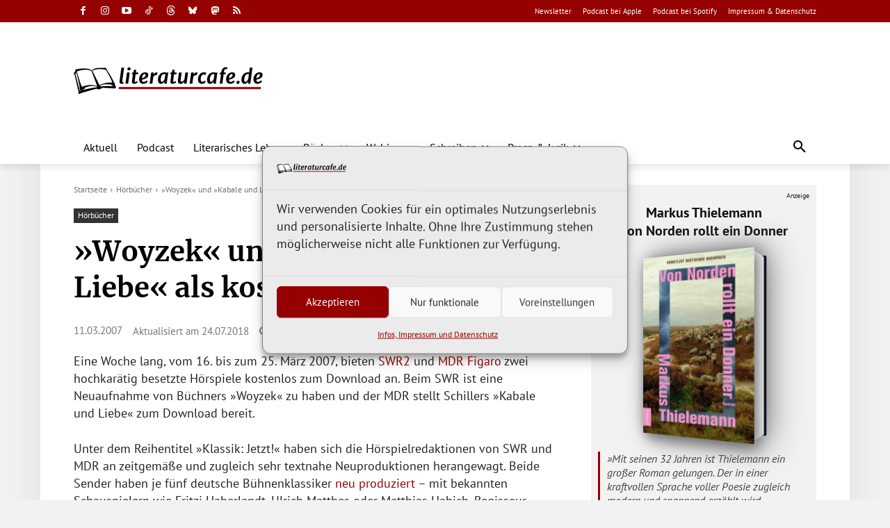

--- FILE ---
content_type: text/html; charset=UTF-8
request_url: https://www.literaturcafe.de/woyzek-und-kabale-und-liebe-als-kostenloser-download/
body_size: 96808
content:
<!doctype html >
<html lang="de">
<head><meta charset="UTF-8" /><script>if(navigator.userAgent.match(/MSIE|Internet Explorer/i)||navigator.userAgent.match(/Trident\/7\..*?rv:11/i)){var href=document.location.href;if(!href.match(/[?&]nowprocket/)){if(href.indexOf("?")==-1){if(href.indexOf("#")==-1){document.location.href=href+"?nowprocket=1"}else{document.location.href=href.replace("#","?nowprocket=1#")}}else{if(href.indexOf("#")==-1){document.location.href=href+"&nowprocket=1"}else{document.location.href=href.replace("#","&nowprocket=1#")}}}}</script><script>(()=>{class RocketLazyLoadScripts{constructor(){this.v="2.0.4",this.userEvents=["keydown","keyup","mousedown","mouseup","mousemove","mouseover","mouseout","touchmove","touchstart","touchend","touchcancel","wheel","click","dblclick","input"],this.attributeEvents=["onblur","onclick","oncontextmenu","ondblclick","onfocus","onmousedown","onmouseenter","onmouseleave","onmousemove","onmouseout","onmouseover","onmouseup","onmousewheel","onscroll","onsubmit"]}async t(){this.i(),this.o(),/iP(ad|hone)/.test(navigator.userAgent)&&this.h(),this.u(),this.l(this),this.m(),this.k(this),this.p(this),this._(),await Promise.all([this.R(),this.L()]),this.lastBreath=Date.now(),this.S(this),this.P(),this.D(),this.O(),this.M(),await this.C(this.delayedScripts.normal),await this.C(this.delayedScripts.defer),await this.C(this.delayedScripts.async),await this.T(),await this.F(),await this.j(),await this.A(),window.dispatchEvent(new Event("rocket-allScriptsLoaded")),this.everythingLoaded=!0,this.lastTouchEnd&&await new Promise(t=>setTimeout(t,500-Date.now()+this.lastTouchEnd)),this.I(),this.H(),this.U(),this.W()}i(){this.CSPIssue=sessionStorage.getItem("rocketCSPIssue"),document.addEventListener("securitypolicyviolation",t=>{this.CSPIssue||"script-src-elem"!==t.violatedDirective||"data"!==t.blockedURI||(this.CSPIssue=!0,sessionStorage.setItem("rocketCSPIssue",!0))},{isRocket:!0})}o(){window.addEventListener("pageshow",t=>{this.persisted=t.persisted,this.realWindowLoadedFired=!0},{isRocket:!0}),window.addEventListener("pagehide",()=>{this.onFirstUserAction=null},{isRocket:!0})}h(){let t;function e(e){t=e}window.addEventListener("touchstart",e,{isRocket:!0}),window.addEventListener("touchend",function i(o){o.changedTouches[0]&&t.changedTouches[0]&&Math.abs(o.changedTouches[0].pageX-t.changedTouches[0].pageX)<10&&Math.abs(o.changedTouches[0].pageY-t.changedTouches[0].pageY)<10&&o.timeStamp-t.timeStamp<200&&(window.removeEventListener("touchstart",e,{isRocket:!0}),window.removeEventListener("touchend",i,{isRocket:!0}),"INPUT"===o.target.tagName&&"text"===o.target.type||(o.target.dispatchEvent(new TouchEvent("touchend",{target:o.target,bubbles:!0})),o.target.dispatchEvent(new MouseEvent("mouseover",{target:o.target,bubbles:!0})),o.target.dispatchEvent(new PointerEvent("click",{target:o.target,bubbles:!0,cancelable:!0,detail:1,clientX:o.changedTouches[0].clientX,clientY:o.changedTouches[0].clientY})),event.preventDefault()))},{isRocket:!0})}q(t){this.userActionTriggered||("mousemove"!==t.type||this.firstMousemoveIgnored?"keyup"===t.type||"mouseover"===t.type||"mouseout"===t.type||(this.userActionTriggered=!0,this.onFirstUserAction&&this.onFirstUserAction()):this.firstMousemoveIgnored=!0),"click"===t.type&&t.preventDefault(),t.stopPropagation(),t.stopImmediatePropagation(),"touchstart"===this.lastEvent&&"touchend"===t.type&&(this.lastTouchEnd=Date.now()),"click"===t.type&&(this.lastTouchEnd=0),this.lastEvent=t.type,t.composedPath&&t.composedPath()[0].getRootNode()instanceof ShadowRoot&&(t.rocketTarget=t.composedPath()[0]),this.savedUserEvents.push(t)}u(){this.savedUserEvents=[],this.userEventHandler=this.q.bind(this),this.userEvents.forEach(t=>window.addEventListener(t,this.userEventHandler,{passive:!1,isRocket:!0})),document.addEventListener("visibilitychange",this.userEventHandler,{isRocket:!0})}U(){this.userEvents.forEach(t=>window.removeEventListener(t,this.userEventHandler,{passive:!1,isRocket:!0})),document.removeEventListener("visibilitychange",this.userEventHandler,{isRocket:!0}),this.savedUserEvents.forEach(t=>{(t.rocketTarget||t.target).dispatchEvent(new window[t.constructor.name](t.type,t))})}m(){const t="return false",e=Array.from(this.attributeEvents,t=>"data-rocket-"+t),i="["+this.attributeEvents.join("],[")+"]",o="[data-rocket-"+this.attributeEvents.join("],[data-rocket-")+"]",s=(e,i,o)=>{o&&o!==t&&(e.setAttribute("data-rocket-"+i,o),e["rocket"+i]=new Function("event",o),e.setAttribute(i,t))};new MutationObserver(t=>{for(const n of t)"attributes"===n.type&&(n.attributeName.startsWith("data-rocket-")||this.everythingLoaded?n.attributeName.startsWith("data-rocket-")&&this.everythingLoaded&&this.N(n.target,n.attributeName.substring(12)):s(n.target,n.attributeName,n.target.getAttribute(n.attributeName))),"childList"===n.type&&n.addedNodes.forEach(t=>{if(t.nodeType===Node.ELEMENT_NODE)if(this.everythingLoaded)for(const i of[t,...t.querySelectorAll(o)])for(const t of i.getAttributeNames())e.includes(t)&&this.N(i,t.substring(12));else for(const e of[t,...t.querySelectorAll(i)])for(const t of e.getAttributeNames())this.attributeEvents.includes(t)&&s(e,t,e.getAttribute(t))})}).observe(document,{subtree:!0,childList:!0,attributeFilter:[...this.attributeEvents,...e]})}I(){this.attributeEvents.forEach(t=>{document.querySelectorAll("[data-rocket-"+t+"]").forEach(e=>{this.N(e,t)})})}N(t,e){const i=t.getAttribute("data-rocket-"+e);i&&(t.setAttribute(e,i),t.removeAttribute("data-rocket-"+e))}k(t){Object.defineProperty(HTMLElement.prototype,"onclick",{get(){return this.rocketonclick||null},set(e){this.rocketonclick=e,this.setAttribute(t.everythingLoaded?"onclick":"data-rocket-onclick","this.rocketonclick(event)")}})}S(t){function e(e,i){let o=e[i];e[i]=null,Object.defineProperty(e,i,{get:()=>o,set(s){t.everythingLoaded?o=s:e["rocket"+i]=o=s}})}e(document,"onreadystatechange"),e(window,"onload"),e(window,"onpageshow");try{Object.defineProperty(document,"readyState",{get:()=>t.rocketReadyState,set(e){t.rocketReadyState=e},configurable:!0}),document.readyState="loading"}catch(t){console.log("WPRocket DJE readyState conflict, bypassing")}}l(t){this.originalAddEventListener=EventTarget.prototype.addEventListener,this.originalRemoveEventListener=EventTarget.prototype.removeEventListener,this.savedEventListeners=[],EventTarget.prototype.addEventListener=function(e,i,o){o&&o.isRocket||!t.B(e,this)&&!t.userEvents.includes(e)||t.B(e,this)&&!t.userActionTriggered||e.startsWith("rocket-")||t.everythingLoaded?t.originalAddEventListener.call(this,e,i,o):(t.savedEventListeners.push({target:this,remove:!1,type:e,func:i,options:o}),"mouseenter"!==e&&"mouseleave"!==e||t.originalAddEventListener.call(this,e,t.savedUserEvents.push,o))},EventTarget.prototype.removeEventListener=function(e,i,o){o&&o.isRocket||!t.B(e,this)&&!t.userEvents.includes(e)||t.B(e,this)&&!t.userActionTriggered||e.startsWith("rocket-")||t.everythingLoaded?t.originalRemoveEventListener.call(this,e,i,o):t.savedEventListeners.push({target:this,remove:!0,type:e,func:i,options:o})}}J(t,e){this.savedEventListeners=this.savedEventListeners.filter(i=>{let o=i.type,s=i.target||window;return e!==o||t!==s||(this.B(o,s)&&(i.type="rocket-"+o),this.$(i),!1)})}H(){EventTarget.prototype.addEventListener=this.originalAddEventListener,EventTarget.prototype.removeEventListener=this.originalRemoveEventListener,this.savedEventListeners.forEach(t=>this.$(t))}$(t){t.remove?this.originalRemoveEventListener.call(t.target,t.type,t.func,t.options):this.originalAddEventListener.call(t.target,t.type,t.func,t.options)}p(t){let e;function i(e){return t.everythingLoaded?e:e.split(" ").map(t=>"load"===t||t.startsWith("load.")?"rocket-jquery-load":t).join(" ")}function o(o){function s(e){const s=o.fn[e];o.fn[e]=o.fn.init.prototype[e]=function(){return this[0]===window&&t.userActionTriggered&&("string"==typeof arguments[0]||arguments[0]instanceof String?arguments[0]=i(arguments[0]):"object"==typeof arguments[0]&&Object.keys(arguments[0]).forEach(t=>{const e=arguments[0][t];delete arguments[0][t],arguments[0][i(t)]=e})),s.apply(this,arguments),this}}if(o&&o.fn&&!t.allJQueries.includes(o)){const e={DOMContentLoaded:[],"rocket-DOMContentLoaded":[]};for(const t in e)document.addEventListener(t,()=>{e[t].forEach(t=>t())},{isRocket:!0});o.fn.ready=o.fn.init.prototype.ready=function(i){function s(){parseInt(o.fn.jquery)>2?setTimeout(()=>i.bind(document)(o)):i.bind(document)(o)}return"function"==typeof i&&(t.realDomReadyFired?!t.userActionTriggered||t.fauxDomReadyFired?s():e["rocket-DOMContentLoaded"].push(s):e.DOMContentLoaded.push(s)),o([])},s("on"),s("one"),s("off"),t.allJQueries.push(o)}e=o}t.allJQueries=[],o(window.jQuery),Object.defineProperty(window,"jQuery",{get:()=>e,set(t){o(t)}})}P(){const t=new Map;document.write=document.writeln=function(e){const i=document.currentScript,o=document.createRange(),s=i.parentElement;let n=t.get(i);void 0===n&&(n=i.nextSibling,t.set(i,n));const c=document.createDocumentFragment();o.setStart(c,0),c.appendChild(o.createContextualFragment(e)),s.insertBefore(c,n)}}async R(){return new Promise(t=>{this.userActionTriggered?t():this.onFirstUserAction=t})}async L(){return new Promise(t=>{document.addEventListener("DOMContentLoaded",()=>{this.realDomReadyFired=!0,t()},{isRocket:!0})})}async j(){return this.realWindowLoadedFired?Promise.resolve():new Promise(t=>{window.addEventListener("load",t,{isRocket:!0})})}M(){this.pendingScripts=[];this.scriptsMutationObserver=new MutationObserver(t=>{for(const e of t)e.addedNodes.forEach(t=>{"SCRIPT"!==t.tagName||t.noModule||t.isWPRocket||this.pendingScripts.push({script:t,promise:new Promise(e=>{const i=()=>{const i=this.pendingScripts.findIndex(e=>e.script===t);i>=0&&this.pendingScripts.splice(i,1),e()};t.addEventListener("load",i,{isRocket:!0}),t.addEventListener("error",i,{isRocket:!0}),setTimeout(i,1e3)})})})}),this.scriptsMutationObserver.observe(document,{childList:!0,subtree:!0})}async F(){await this.X(),this.pendingScripts.length?(await this.pendingScripts[0].promise,await this.F()):this.scriptsMutationObserver.disconnect()}D(){this.delayedScripts={normal:[],async:[],defer:[]},document.querySelectorAll("script[type$=rocketlazyloadscript]").forEach(t=>{t.hasAttribute("data-rocket-src")?t.hasAttribute("async")&&!1!==t.async?this.delayedScripts.async.push(t):t.hasAttribute("defer")&&!1!==t.defer||"module"===t.getAttribute("data-rocket-type")?this.delayedScripts.defer.push(t):this.delayedScripts.normal.push(t):this.delayedScripts.normal.push(t)})}async _(){await this.L();let t=[];document.querySelectorAll("script[type$=rocketlazyloadscript][data-rocket-src]").forEach(e=>{let i=e.getAttribute("data-rocket-src");if(i&&!i.startsWith("data:")){i.startsWith("//")&&(i=location.protocol+i);try{const o=new URL(i).origin;o!==location.origin&&t.push({src:o,crossOrigin:e.crossOrigin||"module"===e.getAttribute("data-rocket-type")})}catch(t){}}}),t=[...new Map(t.map(t=>[JSON.stringify(t),t])).values()],this.Y(t,"preconnect")}async G(t){if(await this.K(),!0!==t.noModule||!("noModule"in HTMLScriptElement.prototype))return new Promise(e=>{let i;function o(){(i||t).setAttribute("data-rocket-status","executed"),e()}try{if(navigator.userAgent.includes("Firefox/")||""===navigator.vendor||this.CSPIssue)i=document.createElement("script"),[...t.attributes].forEach(t=>{let e=t.nodeName;"type"!==e&&("data-rocket-type"===e&&(e="type"),"data-rocket-src"===e&&(e="src"),i.setAttribute(e,t.nodeValue))}),t.text&&(i.text=t.text),t.nonce&&(i.nonce=t.nonce),i.hasAttribute("src")?(i.addEventListener("load",o,{isRocket:!0}),i.addEventListener("error",()=>{i.setAttribute("data-rocket-status","failed-network"),e()},{isRocket:!0}),setTimeout(()=>{i.isConnected||e()},1)):(i.text=t.text,o()),i.isWPRocket=!0,t.parentNode.replaceChild(i,t);else{const i=t.getAttribute("data-rocket-type"),s=t.getAttribute("data-rocket-src");i?(t.type=i,t.removeAttribute("data-rocket-type")):t.removeAttribute("type"),t.addEventListener("load",o,{isRocket:!0}),t.addEventListener("error",i=>{this.CSPIssue&&i.target.src.startsWith("data:")?(console.log("WPRocket: CSP fallback activated"),t.removeAttribute("src"),this.G(t).then(e)):(t.setAttribute("data-rocket-status","failed-network"),e())},{isRocket:!0}),s?(t.fetchPriority="high",t.removeAttribute("data-rocket-src"),t.src=s):t.src="data:text/javascript;base64,"+window.btoa(unescape(encodeURIComponent(t.text)))}}catch(i){t.setAttribute("data-rocket-status","failed-transform"),e()}});t.setAttribute("data-rocket-status","skipped")}async C(t){const e=t.shift();return e?(e.isConnected&&await this.G(e),this.C(t)):Promise.resolve()}O(){this.Y([...this.delayedScripts.normal,...this.delayedScripts.defer,...this.delayedScripts.async],"preload")}Y(t,e){this.trash=this.trash||[];let i=!0;var o=document.createDocumentFragment();t.forEach(t=>{const s=t.getAttribute&&t.getAttribute("data-rocket-src")||t.src;if(s&&!s.startsWith("data:")){const n=document.createElement("link");n.href=s,n.rel=e,"preconnect"!==e&&(n.as="script",n.fetchPriority=i?"high":"low"),t.getAttribute&&"module"===t.getAttribute("data-rocket-type")&&(n.crossOrigin=!0),t.crossOrigin&&(n.crossOrigin=t.crossOrigin),t.integrity&&(n.integrity=t.integrity),t.nonce&&(n.nonce=t.nonce),o.appendChild(n),this.trash.push(n),i=!1}}),document.head.appendChild(o)}W(){this.trash.forEach(t=>t.remove())}async T(){try{document.readyState="interactive"}catch(t){}this.fauxDomReadyFired=!0;try{await this.K(),this.J(document,"readystatechange"),document.dispatchEvent(new Event("rocket-readystatechange")),await this.K(),document.rocketonreadystatechange&&document.rocketonreadystatechange(),await this.K(),this.J(document,"DOMContentLoaded"),document.dispatchEvent(new Event("rocket-DOMContentLoaded")),await this.K(),this.J(window,"DOMContentLoaded"),window.dispatchEvent(new Event("rocket-DOMContentLoaded"))}catch(t){console.error(t)}}async A(){try{document.readyState="complete"}catch(t){}try{await this.K(),this.J(document,"readystatechange"),document.dispatchEvent(new Event("rocket-readystatechange")),await this.K(),document.rocketonreadystatechange&&document.rocketonreadystatechange(),await this.K(),this.J(window,"load"),window.dispatchEvent(new Event("rocket-load")),await this.K(),window.rocketonload&&window.rocketonload(),await this.K(),this.allJQueries.forEach(t=>t(window).trigger("rocket-jquery-load")),await this.K(),this.J(window,"pageshow");const t=new Event("rocket-pageshow");t.persisted=this.persisted,window.dispatchEvent(t),await this.K(),window.rocketonpageshow&&window.rocketonpageshow({persisted:this.persisted})}catch(t){console.error(t)}}async K(){Date.now()-this.lastBreath>45&&(await this.X(),this.lastBreath=Date.now())}async X(){return document.hidden?new Promise(t=>setTimeout(t)):new Promise(t=>requestAnimationFrame(t))}B(t,e){return e===document&&"readystatechange"===t||(e===document&&"DOMContentLoaded"===t||(e===window&&"DOMContentLoaded"===t||(e===window&&"load"===t||e===window&&"pageshow"===t)))}static run(){(new RocketLazyLoadScripts).t()}}RocketLazyLoadScripts.run()})();</script>
    
    <title>»Woyzek« und »Kabale und Liebe« als kostenloser Download - literaturcafe.de</title>
<style id="wpr-usedcss">img:is([sizes=auto i],[sizes^="auto," i]){contain-intrinsic-size:3000px 1500px}body{font-family:Merriweather,serif;line-height:1.6;color:#333}.td-header-wrap{background:#950000}.td-main-content-wrap{max-width:1140px;margin:0 auto}.td-post-content{font-size:16px;line-height:1.7}:root{--wp--preset--aspect-ratio--square:1;--wp--preset--aspect-ratio--4-3:4/3;--wp--preset--aspect-ratio--3-4:3/4;--wp--preset--aspect-ratio--3-2:3/2;--wp--preset--aspect-ratio--2-3:2/3;--wp--preset--aspect-ratio--16-9:16/9;--wp--preset--aspect-ratio--9-16:9/16;--wp--preset--color--black:#000000;--wp--preset--color--cyan-bluish-gray:#abb8c3;--wp--preset--color--white:#ffffff;--wp--preset--color--pale-pink:#f78da7;--wp--preset--color--vivid-red:#cf2e2e;--wp--preset--color--luminous-vivid-orange:#ff6900;--wp--preset--color--luminous-vivid-amber:#fcb900;--wp--preset--color--light-green-cyan:#7bdcb5;--wp--preset--color--vivid-green-cyan:#00d084;--wp--preset--color--pale-cyan-blue:#8ed1fc;--wp--preset--color--vivid-cyan-blue:#0693e3;--wp--preset--color--vivid-purple:#9b51e0;--wp--preset--gradient--vivid-cyan-blue-to-vivid-purple:linear-gradient(135deg,rgba(6, 147, 227, 1) 0%,rgb(155, 81, 224) 100%);--wp--preset--gradient--light-green-cyan-to-vivid-green-cyan:linear-gradient(135deg,rgb(122, 220, 180) 0%,rgb(0, 208, 130) 100%);--wp--preset--gradient--luminous-vivid-amber-to-luminous-vivid-orange:linear-gradient(135deg,rgba(252, 185, 0, 1) 0%,rgba(255, 105, 0, 1) 100%);--wp--preset--gradient--luminous-vivid-orange-to-vivid-red:linear-gradient(135deg,rgba(255, 105, 0, 1) 0%,rgb(207, 46, 46) 100%);--wp--preset--gradient--very-light-gray-to-cyan-bluish-gray:linear-gradient(135deg,rgb(238, 238, 238) 0%,rgb(169, 184, 195) 100%);--wp--preset--gradient--cool-to-warm-spectrum:linear-gradient(135deg,rgb(74, 234, 220) 0%,rgb(151, 120, 209) 20%,rgb(207, 42, 186) 40%,rgb(238, 44, 130) 60%,rgb(251, 105, 98) 80%,rgb(254, 248, 76) 100%);--wp--preset--gradient--blush-light-purple:linear-gradient(135deg,rgb(255, 206, 236) 0%,rgb(152, 150, 240) 100%);--wp--preset--gradient--blush-bordeaux:linear-gradient(135deg,rgb(254, 205, 165) 0%,rgb(254, 45, 45) 50%,rgb(107, 0, 62) 100%);--wp--preset--gradient--luminous-dusk:linear-gradient(135deg,rgb(255, 203, 112) 0%,rgb(199, 81, 192) 50%,rgb(65, 88, 208) 100%);--wp--preset--gradient--pale-ocean:linear-gradient(135deg,rgb(255, 245, 203) 0%,rgb(182, 227, 212) 50%,rgb(51, 167, 181) 100%);--wp--preset--gradient--electric-grass:linear-gradient(135deg,rgb(202, 248, 128) 0%,rgb(113, 206, 126) 100%);--wp--preset--gradient--midnight:linear-gradient(135deg,rgb(2, 3, 129) 0%,rgb(40, 116, 252) 100%);--wp--preset--font-size--small:11px;--wp--preset--font-size--medium:20px;--wp--preset--font-size--large:32px;--wp--preset--font-size--x-large:42px;--wp--preset--font-size--regular:15px;--wp--preset--font-size--larger:50px;--wp--preset--spacing--20:0.44rem;--wp--preset--spacing--30:0.67rem;--wp--preset--spacing--40:1rem;--wp--preset--spacing--50:1.5rem;--wp--preset--spacing--60:2.25rem;--wp--preset--spacing--70:3.38rem;--wp--preset--spacing--80:5.06rem;--wp--preset--shadow--natural:6px 6px 9px rgba(0, 0, 0, .2);--wp--preset--shadow--deep:12px 12px 50px rgba(0, 0, 0, .4);--wp--preset--shadow--sharp:6px 6px 0px rgba(0, 0, 0, .2);--wp--preset--shadow--outlined:6px 6px 0px -3px rgba(255, 255, 255, 1),6px 6px rgba(0, 0, 0, 1);--wp--preset--shadow--crisp:6px 6px 0px rgba(0, 0, 0, 1)}:where(.is-layout-flex){gap:.5em}:where(.is-layout-grid){gap:.5em}:where(.wp-block-post-template.is-layout-flex){gap:1.25em}:where(.wp-block-post-template.is-layout-grid){gap:1.25em}:where(.wp-block-columns.is-layout-flex){gap:2em}:where(.wp-block-columns.is-layout-grid){gap:2em}:root :where(.wp-block-pullquote){font-size:1.5em;line-height:1.6}.modal:not(.in){display:none;vertical-align:middle;position:relative;z-index:2;max-width:500px;-webkit-box-sizing:border-box;box-sizing:border-box;width:90%;background:#fff;padding:15px 30px;border-radius:8px;-webkit-box-shadow:0 0 10px #000;-o-box-shadow:0 0 10px #000;-ms-box-shadow:0 0 10px #000;box-shadow:0 0 10px #000;text-align:left}.santapress-container{display:-webkit-box;display:-ms-flexbox;display:flex;-webkit-box-pack:justify;-ms-flex-pack:justify;justify-content:space-between;-ms-flex-wrap:wrap;flex-wrap:wrap;max-width:800px;margin:auto}.santapress-container:after{content:"";display:table;clear:both}@-webkit-keyframes dangle{0%{-webkit-transform:translateX(0);transform:translateX(0)}35%{-webkit-transform:translateX(-5px);transform:translateX(-5px)}75%{-webkit-transform:translateX(5px);transform:translateX(5px)}}.santapress-post-inner img{max-width:100%;height:auto}@media (max-width:767px){.santapress-post-inner{width:auto}}body.santapress-snow-everywhere .spsnow{opacity:0;-webkit-transition:opacity 2s linear;-o-transition:opacity 2s linear;transition:opacity 2s linear}body.santapress-snow-everywhere.santapress-snow-everywhere-active .spsnow{opacity:1}@media screen and (min-width:0\0) and (-webkit-min-device-pixel-ratio:0),screen and (min-width:0\0) and (-o-min-device-pixel-ratio:0/1),screen and (min-width:0\0) and (min-resolution:0.001dpcm){body.santapress-snow-everywhere .spsnow{display:none!important}}body.santapress-snow-everywhere .spsnow{width:100%;height:100%;position:fixed;top:0;left:0;z-index:999999!important;height:100%;background:url(https://www.literaturcafe.de/wp-content/plugins/santapress/public/img/sp_snow1.png),url(https://www.literaturcafe.de/wp-content/plugins/santapress/public/img/sp_snow2.png),url(https://www.literaturcafe.de/wp-content/plugins/santapress/public/img/sp_snow3.png);z-index:1;-webkit-animation:15s linear 1s infinite snow;animation:15s linear 1s infinite snow;will-change:animation;pointer-events:none}@-webkit-keyframes snow{0%{background-position:0 0,0 0,0 0}50%{background-position:250px 500px,250px 250px,-250px 250px}100%{background-position:500px 1000px,500px 500px,-500px 500px}}@keyframes snow{0%{background-position:0 0,0 0,0 0}50%{background-position:250px 500px,250px 250px,-250px 250px}100%{background-position:500px 1000px,500px 500px,-500px 500px}}.hiddenmode{display:none}.santapress-container-outer{background:#000;background:rgba(0,0,0,.85);position:fixed;width:100%;height:100%;z-index:1100;top:0;left:0;display:none;padding:15px;overflow-y:auto}.santapress-container-outer .santapress-container{max-width:650px;margin:5% auto;-webkit-transform:translateY(-1200px);-ms-transform:translateY(-1200px);transform:translateY(-1200px);-webkit-transition:.5s ease-in-out;-o-transition:.5s ease-in-out;transition:all .5s ease-in-out;-webkit-transition-delay:0.5s;-o-transition-delay:0.5s;transition-delay:0.5s}.santapress-container-outer body.santapress-snow-everywhere .spsnow,body.santapress-snow-everywhere .santapress-container-outer .spsnow{opacity:0;-webkit-transition:opacity 1s linear;-o-transition:opacity 1s linear;transition:opacity 1s linear;-webkit-transition-delay:0.8s;-o-transition-delay:0.8s;transition-delay:0.8s}.santapress-container-outer.active .santapress-container{-webkit-transform:translateY(0);-ms-transform:translateY(0);transform:translateY(0)}.santapress-container-outer.active body.santapress-snow-everywhere .spsnow,body.santapress-snow-everywhere .santapress-container-outer.active .spsnow{opacity:1}#sp-close-hidden-mode{width:30px;height:30px;position:absolute;right:0;top:12px;background-image:url(https://www.literaturcafe.de/wp-content/plugins/santapress/public/img/close.svg);background-size:contain;z-index:9999;display:block}#santapress-trigger{position:fixed;z-index:999;right:10px;top:10px;padding:10px 5px}#santapress-trigger>span{background-image:url(https://www.literaturcafe.de/wp-content/plugins/santapress/public/img/default_trigger.png);background-repeat:no-repeat;width:60px;height:91px;background-size:contain;display:block;z-index:1001;cursor:pointer}#santapress-trigger:hover{-webkit-animation:.4s dangle;animation:.4s dangle}.spquiz .spquiz-answer{font-size:15px;font-family:'Bree Serif';line-height:normal;padding:5px 0;background:rgba(255,255,255,.2);border-radius:20px;margin-bottom:20px;-webkit-transition:background .4s;-o-transition:background .4s;transition:background .4s;cursor:pointer;position:relative;border:3px solid #ccc;text-align:center}.spquiz .spquiz-answer:hover{-webkit-box-shadow:-2px -2px 4px red,2px -2px 4px red,-2px 2px 4px red,2px 2px 4px red,5px 8px 10px rgba(0,0,0,.4);box-shadow:-2px -2px 4px red,2px -2px 4px red,-2px 2px 4px red,2px 2px 4px red,5px 8px 10px rgba(0,0,0,.4);background:#fff;color:red!important}.spquiz-loader{width:24px;height:24px;display:block;position:absolute;right:-34px;top:3px;background-image:url(https://www.literaturcafe.de/wp-content/plugins/santapress/public/img/loader.gif);background-repeat:no-repeat;background-size:contain;display:none}.spquiz-result{display:none}.spquiz-result p{font-size:15px;font-family:'Bree Serif';line-height:1.2}.spquiz-result .wpcf7{margin-top:2em}.spquiz-result .wpcf7 input[type=color],.spquiz-result .wpcf7 input[type=date],.spquiz-result .wpcf7 input[type=email],.spquiz-result .wpcf7 input[type=number],.spquiz-result .wpcf7 input[type=password],.spquiz-result .wpcf7 input[type=search],.spquiz-result .wpcf7 input[type=text],.spquiz-result .wpcf7 input[type=url],.spquiz-result .wpcf7 textarea{color:#555;background:#fff;background-image:-webkit-linear-gradient(rgba(255,255,255,0),rgba(255,255,255,0));border:0;border-radius:3px;display:block;padding:.7em;width:100%}.spquiz-result .wpcf7 textarea{max-height:125px}.spquiz-result .wpcf7 button,.spquiz-result .wpcf7 input[type=button],.spquiz-result .wpcf7 input[type=submit]{background-color:#222;border:0;border-radius:2px;-webkit-box-shadow:none;box-shadow:none;color:#fff;cursor:pointer;display:inline-block;font-size:14px;font-size:.875rem;font-weight:800;line-height:1;padding:1em 2em;text-shadow:none;-webkit-transition:background .2s;-o-transition:background .2s;transition:background .2s;margin-left:29px}.spquiz-back{display:inline-block;margin:1em 0 0;cursor:pointer}.sp-modal-iframe{padding:0!important;line-height:0;height:0;overflow:hidden;z-index:9999999!important;-webkit-transform:scale(.95);-ms-transform:scale(.95);transform:scale(.95);-webkit-transition:-webkit-transform .4s;transition:-webkit-transform .4s;-o-transition:transform .4s;transition:transform .4s;transition:transform .4s,-webkit-transform .4s}.sp-modal-iframe:hover{-webkit-transform:scale(1);-ms-transform:scale(1);transform:scale(1)}.sp-modal-iframe.iframeloaded{overflow:visible}.sp-modal-iframe iframe{margin:0;padding:0;border-radius:8px;overflow:hidden}.sp-modal-iframe.modal{max-width:500px}.cmplz-video.cmplz-iframe-styles{background-color:transparent}.cmplz-video.cmplz-hidden{visibility:hidden!important}.cmplz-blocked-content-notice{display:none}.cmplz-placeholder-parent{height:inherit}.cmplz-optin .cmplz-blocked-content-container .cmplz-blocked-content-notice,.cmplz-optin .cmplz-wp-video .cmplz-blocked-content-notice,.cmplz-optout .cmplz-blocked-content-container .cmplz-blocked-content-notice,.cmplz-optout .cmplz-wp-video .cmplz-blocked-content-notice{display:block}.cmplz-blocked-content-container,.cmplz-wp-video{animation-name:cmplz-fadein;animation-duration:.6s;background:#fff;border:0;border-radius:3px;box-shadow:0 0 1px 0 rgba(0,0,0,.5),0 1px 10px 0 rgba(0,0,0,.15);display:flex;justify-content:center;align-items:center;background-repeat:no-repeat!important;background-size:cover!important;height:inherit;position:relative}.cmplz-blocked-content-container.gmw-map-cover,.cmplz-wp-video.gmw-map-cover{max-height:100%;position:absolute}.cmplz-blocked-content-container.cmplz-video-placeholder,.cmplz-wp-video.cmplz-video-placeholder{padding-bottom:initial}.cmplz-blocked-content-container iframe,.cmplz-wp-video iframe{visibility:hidden;max-height:100%;border:0!important}.cmplz-blocked-content-container .cmplz-custom-accept-btn,.cmplz-wp-video .cmplz-custom-accept-btn{white-space:normal;text-transform:initial;cursor:pointer;position:absolute!important;width:100%;top:50%;left:50%;transform:translate(-50%,-50%);max-width:200px;font-size:14px;padding:10px;background-color:rgba(0,0,0,.5);color:#fff;text-align:center;z-index:98;line-height:23px}.cmplz-blocked-content-container .cmplz-custom-accept-btn:focus,.cmplz-wp-video .cmplz-custom-accept-btn:focus{border:1px dotted #cecece}.cmplz-blocked-content-container .cmplz-blocked-content-notice,.cmplz-wp-video .cmplz-blocked-content-notice{white-space:normal;text-transform:initial;position:absolute!important;width:100%;top:50%;left:50%;transform:translate(-50%,-50%);max-width:300px;font-size:14px;padding:10px;background-color:rgba(0,0,0,.5);color:#fff;text-align:center;z-index:98;line-height:23px}.cmplz-blocked-content-container .cmplz-blocked-content-notice .cmplz-links,.cmplz-wp-video .cmplz-blocked-content-notice .cmplz-links{display:block;margin-bottom:10px}.cmplz-blocked-content-container .cmplz-blocked-content-notice .cmplz-links a,.cmplz-wp-video .cmplz-blocked-content-notice .cmplz-links a{color:#fff}.cmplz-blocked-content-container .cmplz-blocked-content-notice .cmplz-blocked-content-notice-body,.cmplz-wp-video .cmplz-blocked-content-notice .cmplz-blocked-content-notice-body{display:block}.cmplz-blocked-content-container div div{display:none}.cmplz-wp-video .cmplz-placeholder-element{width:100%;height:inherit}@keyframes cmplz-fadein{from{opacity:0}to{opacity:1}}#ez-toc-container{background:#f9f9f9;border:1px solid #aaa;border-radius:4px;-webkit-box-shadow:0 1px 1px rgba(0,0,0,.05);box-shadow:0 1px 1px rgba(0,0,0,.05);display:table;margin-bottom:1em;padding:10px 20px 10px 10px;position:relative;width:auto}div.ez-toc-widget-container{padding:0;position:relative}div.ez-toc-widget-container ul{display:block}div.ez-toc-widget-container li{border:none;padding:0}div.ez-toc-widget-container ul.ez-toc-list{padding:10px}#ez-toc-container ul ul{margin-left:1.5em}#ez-toc-container li,#ez-toc-container ul{padding:0}#ez-toc-container li,#ez-toc-container ul,#ez-toc-container ul li,div.ez-toc-widget-container,div.ez-toc-widget-container li{background:0 0;list-style:none;line-height:1.6;margin:0;overflow:hidden;z-index:1}#ez-toc-container a{color:#444;box-shadow:none;text-decoration:none;text-shadow:none;display:inline-flex;align-items:stretch;flex-wrap:nowrap}#ez-toc-container a:visited{color:#9f9f9f}#ez-toc-container a:hover{text-decoration:underline}#ez-toc-container a.ez-toc-toggle{display:flex;align-items:center}.ez-toc-widget-container ul.ez-toc-list li::before{content:' ';position:absolute;left:0;right:0;height:30px;line-height:30px;z-index:-1}.ez-toc-widget-container ul.ez-toc-list li.active{background-color:#ededed}.ez-toc-widget-container li.active>a{font-weight:900}.btn.active{background-image:none}#ez-toc-container input,.ez-toc-toggle #item{position:absolute;left:-999em}#ez-toc-container label{position:relative;cursor:pointer;display:initial}#ez-toc-container .ez-toc-toggle label{float:right;position:relative;font-size:16px;padding:0;border:1px solid #999191;border-radius:5px;cursor:pointer;left:10px;width:35px}#ez-toc-container a.ez-toc-toggle{color:#444;background:inherit;border:inherit}#ez-toc-container .eztoc-toggle-hide-by-default{display:none}.ez-toc-widget-container ul li a{padding-left:10px;display:inline-flex;align-items:stretch;flex-wrap:nowrap}.ez-toc-widget-container ul.ez-toc-list li{height:auto!important}div#ez-toc-container ul li,div#ez-toc-container ul li a{font-size:95%}div#ez-toc-container ul li,div#ez-toc-container ul li a{font-weight:500}div#ez-toc-container{background:#f9f9f9;border:1px solid #aaa;width:100%}div#ez-toc-container ul.ez-toc-list a{color:#950000}div#ez-toc-container ul.ez-toc-list a:hover{color:red}div#ez-toc-container ul.ez-toc-list a:visited{color:#950000}.tdm-inline-block{display:inline-block}[data-mfp-src]{cursor:pointer}:root{--td_theme_color:#4db2ec;--td_grid_border_color:#ededed;--td_black:#222;--td_text_color:#111;--td_default_google_font_1:'Open Sans','Open Sans Regular',sans-serif;--td_default_google_font_2:'Roboto',sans-serif}html{font-family:sans-serif;-ms-text-size-adjust:100%;-webkit-text-size-adjust:100%}body{margin:0}article,aside,details,figcaption,figure,footer,header,summary{display:block}audio,progress,video{display:block;vertical-align:baseline}audio:not([controls]){display:none;height:0}[hidden],template{display:none}a{background-color:transparent}a:active,a:hover{outline:0}b,strong{font-weight:700}small{font-size:80%}img{border:0}svg:not(:root){overflow:hidden}figure{margin:0}button,input,optgroup,select,textarea{color:inherit;font:inherit;margin:0}button{overflow:visible}button,select{text-transform:none}button,html input[type=button],input[type=submit]{-webkit-appearance:button;cursor:pointer}button[disabled],html input[disabled]{cursor:default}button::-moz-focus-inner,input::-moz-focus-inner{border:0;padding:0}input{line-height:normal}input[type=checkbox],input[type=radio]{box-sizing:border-box;padding:0}input[type=number]::-webkit-inner-spin-button,input[type=number]::-webkit-outer-spin-button{height:auto}input[type=search]{-webkit-appearance:textfield;-moz-box-sizing:content-box;-webkit-box-sizing:content-box;box-sizing:content-box}input[type=search]::-webkit-search-cancel-button,input[type=search]::-webkit-search-decoration{-webkit-appearance:none}fieldset{border:1px solid silver;margin:0 2px;padding:.35em .625em .75em}legend{border:0;padding:0}textarea{overflow:auto}optgroup{font-weight:700}table{border-collapse:collapse;border-spacing:0}*{-webkit-box-sizing:border-box;-moz-box-sizing:border-box;box-sizing:border-box}:after,:before{-webkit-box-sizing:border-box;-moz-box-sizing:border-box;box-sizing:border-box}img{max-width:100%;height:auto}.td-main-content-wrap{background-color:#fff}.tdc-row{width:1068px;margin-right:auto;margin-left:auto}.tdc-row:after,.tdc-row:before{display:table;content:'';line-height:0}.tdc-row:after{clear:both}.tdc-row[class*=stretch_row]>.td-pb-row>.td-element-style{width:100vw!important;left:50%!important;transform:translateX(-50%)!important}.td-md-is-ios .tdc-row[class*=stretch_row]>.td-pb-row>.td-element-style{width:calc(100vw + 1px)!important}@media (max-width:767px){#sp-close-hidden-mode{top:6px}.td-pb-row>.td-element-style{width:100vw!important;left:50%!important;transform:translateX(-50%)!important}.td-md-is-ios .td-pb-row>.td-element-style{width:calc(100vw + 1px)!important}}.td-pb-row{margin-right:-24px;margin-left:-24px;position:relative}.td-pb-row:after,.td-pb-row:before{display:table;content:''}.td-pb-row:after{clear:both}.td-boxed-layout .vc_row{width:auto;left:0;padding-left:0;padding-right:0}.td-pb-row [class*=td-pb-span]{display:block;min-height:1px;float:left;padding-right:24px;padding-left:24px;position:relative}@media (min-width:1019px) and (max-width:1140px){.td-pb-row [class*=td-pb-span]{padding-right:20px;padding-left:20px}}@media (min-width:768px) and (max-width:1018px){.td-pb-row [class*=td-pb-span]{padding-right:14px;padding-left:14px}}.td-ss-main-sidebar,.td-ss-row .td-pb-span4 .wpb_wrapper{-webkit-backface-visibility:hidden;-webkit-perspective:1000}.td-pb-span4{width:33.33333333%}.td-pb-span7{width:58.33333333%}.td-pb-span8{width:66.66666667%}.td-pb-span12{width:100%}.wpb_row{margin-bottom:0}.vc_row .vc_column-inner{padding-left:0;padding-right:0}@media (min-width:1019px) and (max-width:1140px){.tdc-row{width:980px}.td-pb-row{margin-right:-20px;margin-left:-20px}}@media (min-width:768px) and (max-width:1018px){.tdc-row{width:740px}.td-pb-row{margin-right:-14px;margin-left:-14px}}.td-header-wrap{position:relative;z-index:2000}@media (max-width:767px){.td-pb-row [class*=td-pb-span]{padding-right:0;padding-left:0;float:none;width:100%}.tdc-row{width:100%;padding-left:20px;padding-right:20px}.td-pb-row{width:100%;margin-left:0;margin-right:0}#td-header-search-button{display:none}}@media (min-width:768px){.td-drop-down-search .td-search-form{margin:20px}}.td-header-wrap .td-drop-down-search{position:absolute;top:100%;right:0;visibility:hidden;opacity:0;-webkit-transition:.4s;transition:all .4s ease;transform:translate3d(0,20px,0);-webkit-transform:translate3d(0,20px,0);background-color:#fff;-webkit-box-shadow:0 2px 6px rgba(0,0,0,.2);box-shadow:0 2px 6px rgba(0,0,0,.2);border-top:0;width:342px;pointer-events:none}.td-header-wrap .td-drop-down-search.td-drop-down-search-open{visibility:visible;opacity:1;transform:translate3d(0,0,0);-webkit-transform:translate3d(0,0,0);pointer-events:auto}.td-header-wrap .td-drop-down-search .btn{position:absolute;height:32px;min-width:67px;line-height:17px;padding:7px 15px 8px;text-shadow:none;vertical-align:top;right:20px;margin:0!important;-webkit-transition:background-color .4s;transition:background-color .4s}.td-header-wrap .td-drop-down-search .btn:hover{background-color:var(--td_theme_color,#4db2ec)}.td-header-wrap .td-drop-down-search:before{position:absolute;top:-9px;right:19px;display:block;content:'';width:0;height:0;border-style:solid;border-width:0 5.5px 6px;border-color:transparent transparent var(--td_theme_color,#4db2ec) transparent}.td-header-wrap .td-drop-down-search:after{position:absolute;top:-3px;display:block;content:'';right:0;left:0;margin:0 auto;width:100%;height:3px;background-color:var(--td_theme_color,#4db2ec)}.td-header-wrap #td-header-search{width:235px;height:32px;margin:0;border-right:0;line-height:17px;border-color:#eaeaea!important}.td-header-menu-wrap-full{z-index:9998;position:relative}@media (max-width:767px){.td-header-wrap #td-header-search{width:91%;font-size:16px}.td-header-wrap .td-header-menu-wrap,.td-header-wrap .td-header-menu-wrap-full{background-color:var(--td_mobile_menu_color,#222)!important;height:54px!important}.sf-menu{display:none}}.td-header-wrap .td-header-menu-wrap-full{background-color:#fff}.sf-menu,.sf-menu li,.sf-menu ul{margin:0;list-style:none}.sf-menu ul{position:absolute;top:-999em;width:10em}.sf-menu ul li{width:100%}.sf-menu li:hover{visibility:inherit}.sf-menu li{float:left;position:relative}.sf-menu li.sfHover ul,.sf-menu li:hover ul{left:0;top:auto;z-index:99}ul.sf-menu li.sfHover li ul,ul.sf-menu li:hover li ul{top:-999em}ul.sf-menu li li.sfHover ul,ul.sf-menu li li:hover ul{left:10em;top:0!important}ul.sf-menu li li.sfHover li ul,ul.sf-menu li li:hover li ul{top:-999em}.sf-menu>.current-menu-item{z-index:0}.sf-menu>li>a{padding:0 14px;line-height:48px;font-size:14px;color:#000;font-weight:700;text-transform:uppercase;-webkit-backface-visibility:hidden}.sf-menu>.current-menu-item>a,.sf-menu>.sfHover,.sf-menu>.sfHover>a,.sf-menu>li>a:hover{z-index:999}.sf-menu>.current-menu-item>a,.sf-menu>.sfHover>a,.sf-menu>li>a:hover{background-color:transparent}.td-affix .sf-menu>.current-menu-item>a,.td-affix .sf-menu>.sfHover>a,.td-affix .sf-menu>li>a:hover{background-color:transparent}.sf-menu>li>a:after{background-color:transparent;content:'';width:0;height:3px;position:absolute;bottom:0;left:0;right:0;margin:0 auto;-webkit-transform:translate3d(0,0,0);transform:translate3d(0,0,0);-webkit-transition:width .2s;transition:width .2s ease}.sf-menu>.current-menu-item>a:after,.sf-menu>.sfHover>a:after,.sf-menu>li:hover>a:after{background-color:var(--td_theme_color,#4db2ec);width:100%}#td-header-menu{display:inline-block;vertical-align:top}.sf-menu ul{background-color:#fff}.sf-menu ul .td-icon-menu-down{float:right;top:0;font-size:7px}.sf-menu ul .current-menu-item>a,.sf-menu ul .sfHover>a{color:var(--td_theme_color,#4db2ec)}.sf-menu a:active,.sf-menu a:focus,.sf-menu a:hover,.sf-menu li.sfHover,.sf-menu li:hover{outline:0}.sf-menu .td-icon-menu-down{position:absolute;top:50%;margin-top:-5px;padding-left:7px;font-size:9px}.sf-menu .sub-menu{-webkit-backface-visibility:hidden}.sf-menu .sub-menu .td-icon-menu-down{position:absolute;top:50%;right:19px;margin-top:-9px;line-height:19px}.sf-menu a.sf-with-ul{padding-right:31px;min-width:1px}@media (min-width:768px) and (max-width:1018px){.sf-menu>li>a{padding:0 9px;font-size:11px}.sf-menu .td-icon-menu-down{padding-left:6px}.sf-menu a.sf-with-ul{padding-right:22px}}a.sf-with-ul i.td-icon-menu-down:before{content:'\e808'}ul.sf-js-enabled>li>a>i.td-icon-menu-down:before{content:'\e806'!important}#td-outer-wrap{overflow:hidden}#td-top-mobile-toggle{display:none}#td-top-mobile-toggle a{display:inline-block}#td-top-mobile-toggle i{font-size:27px;width:64px;line-height:54px;height:54px;display:inline-block;padding-top:1px;color:var(--td_mobile_icons_color,#fff)}.admin-bar #td-mobile-nav{padding-top:32px}@media (max-width:767px){#td-outer-wrap{margin:auto;width:100%;-webkit-transition:transform .7s;transition:transform .7s ease;-webkit-transform-origin:50% 200px 0;transform-origin:50% 200px 0}#td-top-mobile-toggle{display:inline-block;position:relative}.admin-bar #td-mobile-nav{padding-top:46px}}.td-menu-background{background-repeat:var(--td_mobile_background_repeat,no-repeat);background-size:var(--td_mobile_background_size,cover);background-position:var(--td_mobile_background_size,center top);position:fixed;top:0;display:block;width:100%;height:113%;z-index:9999;visibility:hidden;transform:translate3d(-100%,0,0);-webkit-transform:translate3d(-100%,0,0)}.td-menu-background:before{content:'';width:100%;height:100%;position:absolute;top:0;left:0;opacity:.98;background:#313b45;background:-webkit-gradient(left top,left bottom,color-stop(0%,var(--td_mobile_gradient_one_mob,#313b45)),color-stop(100%,var(--td_mobile_gradient_two_mob,#3393b8)));background:linear-gradient(to bottom,var(--td_mobile_gradient_one_mob,#313b45) 0%,var(--td_mobile_gradient_two_mob,#3393b8) 100%)}#td-mobile-nav{padding:0;position:fixed;width:100%;height:calc(100% + 1px);top:0;z-index:9999;visibility:hidden;transform:translate3d(-99%,0,0);-webkit-transform:translate3d(-99%,0,0);left:-1%;font-family:-apple-system,".SFNSText-Regular","San Francisco",Roboto,"Segoe UI","Helvetica Neue","Lucida Grande",sans-serif}#td-mobile-nav input:invalid{box-shadow:none!important}.td-js-loaded #td-mobile-nav,.td-js-loaded .td-menu-background{visibility:visible!important;-webkit-transition:transform .5s cubic-bezier(.79, .14, .15, .86);transition:transform .5s cubic-bezier(.79, .14, .15, .86)}#td-mobile-nav{height:1px;overflow:hidden}#td-mobile-nav .td-menu-socials{padding:0 65px 0 20px;overflow:hidden;height:60px}#td-mobile-nav .td-social-icon-wrap{margin:20px 5px 0 0;display:inline-block}#td-mobile-nav .td-social-icon-wrap i{border:none;background-color:transparent;font-size:14px;width:40px;height:40px;line-height:38px;color:var(--td_mobile_text_color,#fff);vertical-align:middle}#td-mobile-nav .td-social-icon-wrap .td-icon-instagram{font-size:16px}.td-mobile-close{position:absolute;right:1px;top:0;z-index:1000}.td-mobile-close .td-icon-close-mobile{height:70px;width:70px;line-height:70px;font-size:21px;color:var(--td_mobile_text_color,#fff);top:4px;position:relative}.td-mobile-content{padding:20px 20px 0}.td-mobile-container{padding-bottom:20px;position:relative}.td-mobile-content ul{list-style:none;margin:0;padding:0}.td-mobile-content li{float:none;margin-left:0;-webkit-touch-callout:none;-webkit-user-select:none;user-select:none}.td-mobile-content li a{display:block;line-height:21px;font-size:21px;color:var(--td_mobile_text_color,#fff);margin-left:0;padding:12px 30px 12px 12px;font-weight:700}.td-mobile-content .td_mobile_submenu>a .td-icon-menu-right{display:inline-block}.td-mobile-content .td-icon-menu-right{display:none;position:absolute;cursor:pointer;top:10px;right:-4px;z-index:1000;font-size:14px;padding:6px 12px;float:right;color:var(--td_mobile_text_color,#fff);-webkit-transform-origin:50% 48% 0px;transform-origin:50% 48% 0px;-webkit-transition:transform .3s;transition:transform .3s ease;transform:rotate(-90deg);-webkit-transform:rotate(-90deg)}.td-mobile-content .td-icon-menu-right:before{content:'\e83d'}.td-mobile-content .td-sub-menu-open>a i{transform:rotate(0);-webkit-transform:rotate(0)}.td-mobile-content .td-sub-menu-open>ul{display:block;max-height:2000px;opacity:.9}.td-mobile-content .sub-menu{max-height:0;overflow:hidden;opacity:0;-webkit-transition:max-height .5s cubic-bezier(.77, 0, .175, 1),opacity .5s cubic-bezier(.77, 0, .175, 1);transition:max-height .5s cubic-bezier(.77, 0, .175, 1),opacity .5s cubic-bezier(.77, 0, .175, 1)}.td-mobile-content .sub-menu .td-icon-menu-right{font-size:11px;right:-2px;top:8px;color:var(--td_mobile_text_color,#fff)}.td-mobile-content .sub-menu a{padding:9px 26px 9px 36px!important;line-height:19px;font-size:16px;font-weight:400}.td-mobile-content .sub-menu .sub-menu a{padding-left:55px!important}.td-mobile-content .sub-menu .sub-menu .sub-menu a{padding-left:74px!important}.td-mobile-content .current-menu-item>a{color:var(--td_mobile_text_active_color,#73c7e3)}.td-mobile-content .menu-item-has-children a{width:100%;z-index:1}.td-mobile-content .td-link-element-after{position:relative}.rtl .td-mobile-content .td-icon-menu-right{right:auto;left:-4px;transform:rotate(90deg);-webkit-transform:rotate(90deg)}.td-menu-mob-open-menu #td-outer-wrap{position:fixed;transform:scale3d(.9,.9,.9);-webkit-transform:scale3d(.9,.9,.9);-webkit-box-shadow:0 0 46px #000;box-shadow:0 0 46px #000}.td-menu-mob-open-menu #td-mobile-nav{height:calc(100% + 1px);overflow:auto;transform:translate3d(0,0,0);-webkit-transform:translate3d(0,0,0);left:0}.td-menu-mob-open-menu #td-mobile-nav label{-webkit-transition:.2s;transition:all .2s ease}.td-menu-mob-open-menu .td-menu-background{transform:translate3d(0,0,0);-webkit-transform:translate3d(0,0,0)}.td-menu-mob-open-menu .td-mobile-container{-webkit-transition:.5s .5s;transition:all .5s ease .5s}.td-mobile-container{opacity:1}.td-search-wrap-mob{padding:0;position:absolute;width:100%;height:auto;top:0;text-align:center;z-index:9999;visibility:hidden;color:var(--td_mobile_text_color,#fff);font-family:-apple-system,".SFNSText-Regular","San Francisco",Roboto,"Segoe UI","Helvetica Neue","Lucida Grande",sans-serif}.td-search-wrap-mob .td-drop-down-search{opacity:0;visibility:hidden;-webkit-transition:.5s;transition:all .5s ease 0s;-webkit-backface-visibility:hidden;position:relative}.td-search-wrap-mob #td-header-search-mob{color:var(--td_mobile_text_color,#fff);font-weight:700;font-size:26px;height:40px;line-height:36px;border:0;background:0 0;outline:0;margin:8px 0;padding:0;text-align:center}.td-search-wrap-mob .td-search-input{margin:0 5%;position:relative}.td-search-wrap-mob .td-search-input span{opacity:.8;font-size:12px}.td-search-wrap-mob .td-search-input:after,.td-search-wrap-mob .td-search-input:before{content:'';position:absolute;display:block;width:100%;height:1px;background-color:var(--td_mobile_text_color,#fff);bottom:0;left:0;opacity:.2}.td-search-wrap-mob .td-search-input:after{opacity:.8;transform:scaleX(0);-webkit-transform:scaleX(0);-webkit-transition:transform .5s .8s;transition:transform .5s ease .8s}.td-search-wrap-mob .td_module_wrap{text-align:left}.td-search-wrap-mob .td_module_wrap .entry-title{font-size:16px;line-height:20px}.td-search-wrap-mob .td_module_wrap .entry-title a{color:var(--td_mobile_text_color,#fff)}.td-search-wrap-mob .td_module_wrap:hover .entry-title a{color:var(--td_mobile_text_color,#fff)}.td-search-wrap-mob .td-search-form{margin-bottom:30px}.td-search-wrap-mob .td-aj-search-results{margin:0 5%;text-align:left}.td-search-wrap-mob .td-module-thumb{top:auto;left:auto}.td-search-wrap-mob .result-msg{margin:0 5%}.td-search-wrap-mob .result-msg a{display:block;text-align:center;width:100%;text-transform:uppercase;line-height:50px;color:var(--td_mobile_button_color_mob,#000);border:none;-webkit-box-shadow:0 0 8px rgba(0,0,0,.36);box-shadow:0 0 8px rgba(0,0,0,.36);margin:10px 0 40px;font-size:17px;border-radius:0;background-color:var(--td_mobile_button_background_mob,#fff);opacity:.8}.td-search-background{background-repeat:no-repeat;background-size:cover;background-position:center top;position:fixed;top:0;display:block;width:100%;height:113%;z-index:9999;-webkit-transition:.5s cubic-bezier(.79, .14, .15, .86);transition:all .5s cubic-bezier(.79, .14, .15, .86);transform:translate3d(100%,0,0);-webkit-transform:translate3d(100%,0,0);visibility:hidden}.td-search-background:before{content:'';width:100%;height:100%;position:absolute;top:0;left:0;opacity:.98;background:#313b45;background:-webkit-gradient(left top,left bottom,color-stop(0%,var(--td_mobile_gradient_one_mob,#313b45)),color-stop(100%,var(--td_mobile_gradient_two_mob,#3393b8)));background:linear-gradient(to bottom,var(--td_mobile_gradient_one_mob,#313b45) 0%,var(--td_mobile_gradient_two_mob,#3393b8) 100%)}.td-search-close{text-align:right;z-index:1000}.td-search-close .td-icon-close-mobile{height:70px;width:70px;line-height:70px;font-size:21px;color:var(--td_mobile_text_color,#fff);position:relative;top:4px;right:0}.td-search-opened #td-outer-wrap{position:fixed;transform:scale3d(.9,.9,.9);-webkit-transform:scale3d(.9,.9,.9);-webkit-box-shadow:0 0 46px;box-shadow:0 0 46px}.td-search-opened .td-search-wrap-mob .td-drop-down-search{opacity:1;visibility:visible!important;-webkit-transition:.5s .3s;transition:all .5s ease .3s}.td-search-opened .td-search-background{transform:translate3d(0,0,0);-webkit-transform:translate3d(0,0,0);visibility:visible!important}.td-search-opened .td-search-input:after{transform:scaleX(1);-webkit-transform:scaleX(1)}.admin-bar .td-search-wrap-mob{padding-top:32px}#td-mobile-nav label{position:absolute;top:26px;left:10px;font-size:17px;color:var(--td_mobile_text_color,#fff);opacity:.6;pointer-events:none}body{font-family:Verdana,BlinkMacSystemFont,-apple-system,"Segoe UI",Roboto,Oxygen,Ubuntu,Cantarell,"Open Sans","Helvetica Neue",sans-serif;font-size:14px;line-height:21px}p{margin-top:0;margin-bottom:21px}a:active,a:focus{outline:0}a{color:var(--td_theme_color,#4db2ec);text-decoration:none}ins{background:#fff;text-decoration:none}cite{font-family:var(--td_default_google_font_2,'Roboto',sans-serif);font-size:13px;font-style:italic;font-weight:400;text-transform:none;color:#000}cite a{color:#000}cite a:hover{color:var(--td_theme_color,#4db2ec)}ol,ul{padding:0}ol li,ul li{line-height:24px;margin-left:21px}embed{width:100%}table{width:100%}h1,h3,h4{font-family:var(--td_default_google_font_2,'Roboto',sans-serif);color:var(--td_text_color,#111);font-weight:400;margin:6px 0}h1>a,h3>a,h4>a{color:var(--td_text_color,#111)}div.td-block-title{font-family:var(--td_default_google_font_2,'Roboto',sans-serif);color:var(--td_text_color,#111)}p.td-module-title{font-family:var(--td_default_google_font_2,'Roboto',sans-serif);color:var(--td_text_color,#111)}p.td-module-title>a{color:var(--td_text_color,#111)}h1{font-size:32px;line-height:40px;margin-top:33px;margin-bottom:23px}h3{font-size:22px;line-height:30px;margin-top:27px;margin-bottom:17px}h4{font-size:19px;line-height:29px;margin-top:24px;margin-bottom:14px}textarea{font-size:12px;line-height:21px;color:#444;border:1px solid #e1e1e1;width:100%;max-width:100%;height:168px;min-height:168px;padding:6px 9px}textarea:active,textarea:focus{border-color:#b0b0b0!important}input:focus,input[type]:focus,textarea:focus{outline:0}input[type=submit]{font-family:var(--td_default_google_font_2,'Roboto',sans-serif);font-size:13px;background-color:var(--td_black,#222);border-radius:0;color:#fff;border:none;padding:8px 15px;font-weight:500;-webkit-transition:background-color .4s;transition:background-color .4s}input[type=submit]:hover{background-color:var(--td_theme_color,#4db2ec)}input[type=email],input[type=text],input[type=url]{font-size:12px;line-height:21px;color:#444;border:1px solid #e1e1e1;width:100%;max-width:100%;height:34px;padding:3px 9px}@media (max-width:767px){.admin-bar .td-search-wrap-mob{padding-top:46px}textarea{font-size:16px}input[type=email],input[type=text],input[type=url]{font-size:16px}}input[type=email]:active,input[type=email]:focus,input[type=text]:active,input[type=text]:focus,input[type=url]:active,input[type=url]:focus{border-color:#b0b0b0!important}input[type=password]{width:100%;position:relative;top:0;display:inline-table;vertical-align:middle;font-size:12px;line-height:21px;color:#444;border:1px solid #ccc;max-width:100%;height:34px;padding:3px 9px;margin-bottom:10px}.tagdiv-type{font-size:15px;line-height:1.74;color:#222}.tagdiv-type img{margin-bottom:21px}.tagdiv-type figure img{margin-bottom:0}.tagdiv-type a:hover{text-decoration:underline}.tagdiv-type ol,.tagdiv-type ul{margin-bottom:26px}.tagdiv-type ol li:not(.blocks-gallery-item):not(.wp-block-navigation-item),.tagdiv-type ul li:not(.blocks-gallery-item):not(.wp-block-navigation-item){line-height:inherit;margin-bottom:10px}.tagdiv-type ol li:not(.blocks-gallery-item):not(.wp-block-navigation-item):last-child,.tagdiv-type ul li:not(.blocks-gallery-item):not(.wp-block-navigation-item):last-child{margin-bottom:0}.tagdiv-type li ol,.tagdiv-type li ul{margin-bottom:0}.tagdiv-type p{margin-bottom:26px}.tagdiv-type embed,.tagdiv-type iframe,.tagdiv-type object{max-width:100%!important}.screen-reader-text{clip:rect(1px,1px,1px,1px);height:1px;overflow:hidden;position:absolute!important;width:1px}.entry-title a:hover,.td_block_wrap a:hover,.widget a:hover{text-decoration:none!important}.td_module_wrap{position:relative;padding-bottom:35px}.td_module_wrap .entry-title{font-size:21px;line-height:25px;margin:0 0 6px}.td_module_wrap:hover .entry-title a{color:var(--td_theme_color,#4db2ec)}.entry-title{word-wrap:break-word}.td-module-thumb{position:relative;margin-bottom:13px}.td-module-thumb .entry-thumb{display:block}.td-module-meta-info{font-family:var(--td_default_google_font_1,'Open Sans','Open Sans Regular',sans-serif);font-size:11px;margin-bottom:7px;line-height:1;min-height:17px}.td-block-title a,.td-block-title span{display:inline-block}.td-main-content-wrap{padding-bottom:40px}.td-search-form-widget{position:relative;line-height:21px}.td-search-form-widget .wpb_button{height:32px;position:absolute;right:0;top:0;text-shadow:none;padding:7px 15px 8px;line-height:16px;margin:0}.td-search-form-widget .wpb_button:hover{background-color:var(--td_theme_color,#4db2ec)}.td-search-form-widget div{text-align:left}.td-search-form-widget .td-widget-search-input{width:95%;border-right:0;height:32px;line-height:21px;position:relative;top:0;display:inline-table;vertical-align:middle}.page-nav .td-icon-menu-right{padding-left:1px}.page-nav .td-icon-menu-left{padding-right:1px}.rtl .page-nav .td-icon-menu-left:before{content:'\e80d'}.rtl .page-nav .td-icon-menu-right:before{content:'\e80c'}.td-pb-span4 .wpb_wrapper,.td-ss-main-sidebar{perspective:unset!important}.post{background-color:var(--td_container_transparent,#fff)}.post header .entry-title{margin-top:0;margin-bottom:7px;word-wrap:break-word;font-size:41px;line-height:50px}@media (max-width:1018px){.post header .entry-title{font-size:32px;line-height:36px}}@media (max-width:767px){input[type=password]{font-size:16px}.td-md-is-ios .tagdiv-type figure{width:auto}.td-main-content-wrap{padding-bottom:26px}.post header .entry-title{margin-top:3px;margin-bottom:9px}}header .td-module-meta-info{margin-bottom:16px}header .td-icon-comments{margin-right:5px;font-size:9px}.post footer{clear:both}.td-post-content p:empty{display:none}.td-post-content{margin-top:21px;padding-bottom:16px}@media (max-width:767px){.td-post-content{margin-top:16px}}.td-post-content p{word-wrap:break-word}.td-post-content img{display:block}.td-post-content table{margin-bottom:21px}.comment{list-style:none;margin-left:0;padding-bottom:13px;border-bottom:1px dashed var(--td_grid_border_color,#ededed);margin-bottom:21px}.comment:first-child{border-top:none}.comment cite{font-family:var(--td_default_google_font_1,'Open Sans','Open Sans Regular',sans-serif);font-weight:700;font-style:normal;font-size:14px;line-height:1}.comment .comment-content,.comment .comment-meta,.comment .comment-respond{margin-left:56px;display:table-row}.comment .comment-content{margin-top:7px}.comment .comment-content p{margin-bottom:21px}.comment .comment-content p:last-child{margin-bottom:0}.comment p{margin-bottom:0;word-wrap:break-word}.td-comments-title-wrap{transform:translateZ(0);-webkit-transform:translateZ(0)}.comment-link{font-size:11px;line-height:1;color:#747474;padding-left:10px}@media (max-width:500px){.comment cite{font-size:16px}.comment cite a{display:block}.comment-link{padding-left:0;margin-bottom:5px;margin-top:5px;display:block}}.comment-meta{margin-top:3px}.comment-respond{margin-bottom:21px}.comment-reply-link{font-size:11px;color:#747474}.comment-reply-link:hover{color:var(--td_theme_color,#4db2ec)}.single .comments{margin-bottom:48px;padding-top:10px;margin-top:-10px}#reply-title{font-size:16px;font-weight:700;margin-bottom:7px;margin-top:10px}#cancel-comment-reply-link{font-size:12px;font-weight:400;color:var(--td_text_color,#111);margin-left:10px}#cancel-comment-reply-link:hover{color:var(--td_theme_color,#4db2ec)}.comment .comment-form-input-wrap{margin-top:0;margin-bottom:21px}.comments{clear:both}.comment-form .td-warning-author,.comment-form .td-warning-captcha,.comment-form .td-warning-captcha-score,.comment-form .td-warning-comment,.comment-form .td-warning-email,.comment-form .td-warning-email-error{display:none}.comment-form textarea{display:block}.td-comment-form-warnings .td-warning-author,.td-comment-form-warnings .td-warning-captcha,.td-comment-form-warnings .td-warning-captcha-score,.td-comment-form-warnings .td-warning-comment,.td-comment-form-warnings .td-warning-email,.td-comment-form-warnings .td-warning-email-error{margin-bottom:-11px;color:#ff7a7a;font-size:11px;font-style:italic;line-height:15px}.td-form-author,.td-form-comment,.td-form-email,.td-form-url{margin-top:0;margin-bottom:21px}@media (max-width:767px){.comment-respond{margin-left:0!important}.comments .comment-form .submit{width:100%;font-size:15px;font-weight:700;padding:15px 0;text-transform:uppercase}.comment-pagination{margin-bottom:25px;margin-left:-3%;margin-right:-3%;text-align:center}.comment-pagination a{background-color:#222;color:#fff;padding:14px 0;display:inline-block;width:45%;text-align:center;line-height:1;margin:0 2%;font-size:13px}.comment-list li:last-child{border:none}}.comment-form-cookies-consent label{margin-left:8px}.comment-form-cookies-consent *{vertical-align:middle}.wp-block-image{margin-bottom:21px}.wp-block-image figcaption{font-family:Verdana,BlinkMacSystemFont,-apple-system,"Segoe UI",Roboto,Oxygen,Ubuntu,Cantarell,"Open Sans","Helvetica Neue",sans-serif;text-align:left;margin:6px 0 0;font-size:11px;font-style:italic;font-weight:400;line-height:17px;color:#444}.wp-block-gallery{margin-bottom:26px}.wp-block-gallery figcaption{font-family:Verdana,BlinkMacSystemFont,-apple-system,"Segoe UI",Roboto,Oxygen,Ubuntu,Cantarell,"Open Sans","Helvetica Neue",sans-serif;font-size:11px;line-height:17px}.wp-block-gallery .blocks-gallery-item figcaption{font-family:Verdana,BlinkMacSystemFont,-apple-system,"Segoe UI",Roboto,Oxygen,Ubuntu,Cantarell,"Open Sans","Helvetica Neue",sans-serif;font-size:11px;line-height:17px}@font-face{font-family:newspaper;src:url('https://www.literaturcafe.de/wp-content/themes/Newspaper/images/icons/newspaper.eot?24');src:url('https://www.literaturcafe.de/wp-content/themes/Newspaper/images/icons/newspaper.eot?24#iefix') format('embedded-opentype'),url('https://www.literaturcafe.de/wp-content/themes/Newspaper/images/icons/newspaper.woff?24') format('woff'),url('https://www.literaturcafe.de/wp-content/themes/Newspaper/images/icons/newspaper.ttf?24') format('truetype'),url('https://www.literaturcafe.de/wp-content/themes/Newspaper/images/icons/newspaper.svg?24#newspaper') format('svg');font-weight:400;font-style:normal;font-display:swap}[class*=" td-icon-"]:before,[class^=td-icon-]:before{font-family:newspaper;speak:none;font-style:normal;font-weight:400;font-variant:normal;text-transform:none;line-height:1;text-align:center;-webkit-font-smoothing:antialiased;-moz-osx-font-smoothing:grayscale}[class*=td-icon-]{line-height:1;text-align:center;display:inline-block}.td-icon-down:before{content:'\e801'}.td-icon-right:before{content:'\e803'}.td-icon-menu-down:before{content:'\e806'}.td-icon-right-arrow:before{content:'\e808'}.td-icon-menu-up:before{content:'\e809'}.td-icon-search:before{content:'\e80a'}.td-icon-menu-left:before{content:'\e80c'}.td-icon-menu-right:before{content:'\e80d'}.rtl .td-next-prev-wrap .td-icon-menu-left:before{content:'\e80d'}.rtl .td-next-prev-wrap .td-icon-menu-right:before{content:'\e80c'}.td-icon-facebook:before{content:'\e818'}.td-icon-instagram:before{content:'\e81d'}.td-icon-rss:before{content:'\e828'}.td-icon-youtube:before{content:'\e836'}.td-icon-comments:before{content:"\e83b"}.td-icon-mobile:before{content:'\e83e'}.td-icon-close-mobile:before{content:'\e900'}.td-icon-modal-close:before{content:'\e902'}.td-icon-plus:before{content:'\ea0a'}.td-icon-minus:before{content:'\ea0b'}.td-icon-tiktok:before{content:"\e9d6"}.td-icon-bluesky:before{content:"\e93a"}.td-icon-mastodon:before{content:"\e93b"}.td-icon-threads:before{content:"\e93c"}.td-social-icon-wrap:hover .td-icon-font{-webkit-transition:color .3s;transition:color .3s;color:#fff}.td-social-icon-wrap:hover i.td-icon-facebook{color:#3b5998}.td-social-icon-wrap:hover i.td-icon-instagram{color:#3f729b}.td-social-icon-wrap:hover i.td-icon-rss{color:#f36f24}.td-social-icon-wrap:hover i.td-icon-youtube{color:#b00}.td-social-icon-wrap:hover i.td-icon-tiktok{color:#009191}.td-social-icon-wrap:hover i.td-icon-bluesky{color:#08f}.td-social-icon-wrap:hover i.td-icon-mastodon{color:#6161ff}.td-social-icon-wrap:hover i.td-icon-threads{color:#000}.widget{font-family:var(--td_default_google_font_1,'Open Sans','Open Sans Regular',sans-serif);margin-bottom:38px}.widget a{color:#111}.widget a:hover{color:var(--td_theme_color,#4db2ec)}.widget ul{list-style:none;box-shadow:none}.widget li{line-height:30px;list-style:none;margin-left:12px}.widget li li{margin-left:21px}.widget select{width:100%;height:30px;margin-bottom:10px;margin-top:13px;padding:0 5px}.widget_text ul{margin-bottom:21px}.widget_text ul li{list-style:disc;list-style-position:inside}.widget_text ol{margin-bottom:21px}.widget_text ol li{list-style-type:decimal;margin:0 0 0 21px;line-height:24px}.widget_text a{color:var(--td_theme_color,#4db2ec)}.widget_text a:hover{text-decoration:underline!important}.wp-video{margin-bottom:26px;position:relative}.wp-video .wp-video-shortcode{outline:0}@media print{body,html{background-color:#fff;color:#000;margin:0;padding:0}body{width:80%;margin-left:auto;margin-right:auto;zoom:80%}img{max-width:100%;display:block;text-align:center;margin-left:auto;margin-right:auto}h1,h3,h4{page-break-after:avoid}li,ol,ul{page-break-inside:avoid}table,tr{page-break-before:avoid}.single #comments,.single .td-a-rec,.single .td-header-menu-wrap,.single .td-main-sidebar,.single .td-menu-background,.single .td-more-articles-box,.single .td-post-sharing,.single .td-scroll-up,.single iframe{display:none!important}.td-header-desktop-wrap{display:block!important}.td-footer-template-wrap,.td_block_wrap:not(.tdb_breadcrumbs):not(.tdb_header_logo):not(.tdb_single_categories):not(.tdb-single-title):not(.tdb_single_author):not(.tdb_single_date ):not(.tdb_single_comments_count ):not(.tdb_single_post_views):not(.tdb_single_featured_image):not(.tdb_single_content):not(.td_woo_breadcrumbs):not(.td-woo-product-title):not(.td_woo_product_description):not(.td_woo_add_to_cart):not(.td_woo_product_sku):not(.td_woo_product_image):not(.td_woo_product_tabs):not(.td_woo_product_categories):not(.td_woo_product_tags ):not(.td_woo_product_image_bg):not(.td_woo_product_price):not(.td_woo_product_rating){display:none!important}.body.td-animation-stack-type0 img{opacity:1!important}.td-main-content-wrap .tdc-column,header{width:100%!important}}@media (max-width:767px){.td-header-desktop-wrap{display:none}}@media (min-width:767px){.td-header-mobile-wrap{display:none}}.hilfe{min-height:560px}:root{--td_page_content_color:#000000;--td_theme_color:#950000;--td_grid_border_color:#ededed;--td_black:#950000;--td_text_color:#111;--td_default_google_font_1:'PT Sans','Open Sans','Open Sans Regular',Helvetica,Arial,sans-serif;--td_default_google_font_2:'PT Sans','Open Sans',sans-serif}h1,h3,h4{font-family:Merriweather,"Times New Roman",Georgia,serif;color:#000;font-weight:700;margin:20px 0}p{font-family:"PT Sans","Segoe UI",system-ui,-apple-system,sans-serif!important}a{color:#950000;transition:color .2s}a:active,a:hover{color:red}ul{list-style-type:square}.tagdiv-type ol,.tagdiv-type ul{margin-left:7px!important}.td-post-content a:not([href*='literaturcafe.de']):not(.broken_link):not([href^='#']):not([href^='/']):not([name]):not(:has(> img)):after,.tdb_single_content a:not([href*='literaturcafe.de']):not(.broken_link):not([href^='#']):not([href^='/']):not([name]):not(:has(> img)):after{font-family:newspaper;font-size:.7em;content:"\e800";padding-left:5px;text-decoration:none!important}.wp-block-image{margin-bottom:26px}input[type=email],input[type=text],input[type=url],textarea{font-size:inherit;line-height:inherit!important}.broken_link,.removed_link{position:relative;display:inline-block;color:#950000}.broken_link::after,.removed_link::after{content:"Linkziel leider nicht mehr vorhanden";visibility:hidden;width:170px;background-color:#f2f2f2;color:#000;text-align:center;border-radius:2px;padding:5px 0;position:absolute;z-index:1;bottom:50%;left:50%;margin-left:-60px;opacity:0;transition:opacity .3s;font-size:.8em;line-height:.9em}.broken_link:hover::after,.removed_link:hover::after{visibility:visible;opacity:1}.broken_link::after::after,.removed_link::after::after{content:"";position:absolute;top:100%;left:50%;margin-left:-5px;border-width:5px;border-style:solid;border-color:#000 transparent transparent}.td-footer-wrap svg{height:1em;width:1em;margin-top:10px}.menu-item-48691{display:none}.td-mobile-content .menu-item-48691{display:list-item!important}.cmplz-blocked-content-container .cmplz-blocked-content-notice,.cmplz-wp-video .cmplz-blocked-content-notice{background-color:#000}:target:before{content:"";display:block;height:90px;margin:-90px 0 0}.top10_inner{position:relative}.top10_element{clear:both;min-height:96px}.tptn_thumb{position:absolute;left:0}.tptn_after_thumb{float:left;padding-bottom:26px}.tptn_title{font:14px/20px Merriweather,serif;font-weight:400;position:relative;padding-left:110px;display:block;color:#333}.tptn_title:hover{color:#950000}.wp-block-image figcaption{margin:6px 0 20px}.td_block_template_9 .td-block-title:after,.td_block_template_9 .td-block-title:before{content:none!important}.td_block_template_9 .td-block-title{font-family:"PT Sans",Helvetica,Arial,sans-serif;font-weight:700!important;text-transform:uppercase;font-size:19px!important;line-height:29px!important;margin:24px 0 14px!important}.widget a{color:#950000}.widget a:hover{color:#d00!important}.widget p{font-size:16px;line-height:1.3;color:#444}.anzeige_sidebar{background-color:rgba(0,0,0,.05);padding:10px;text-align:center}.titel_oben{font-family:Merriweather,Georgia,serif;margin-top:5px}.titel_oben a{color:#111;font-size:20px;line-height:1.3;font-weight:700}.titel_cover img{box-shadow:0 4px 8px rgba(0,0,0,.25);display:inline-block;background:#fff;margin-bottom:0;width:170px;height:100%}.titel_cover img:hover{margin-top:-2px;margin-bottom:2px;box-shadow:0 16px 24px rgba(0,0,0,.25)}p.titel_unten{margin:15px 0;font-size:16px!important;text-align:left;border-left:3px solid #950000;padding-left:10px;font-style:italic}p.titel_link{margin-bottom:5px}p.titel_link a{display:inline-block;background-color:#950000;color:#fff;padding:8px 15px;border-radius:4px;text-decoration:none;font-size:16px;font-weight:700;transition:background-color .3s ease,box-shadow .3s ease;box-shadow:0 2px 5px rgba(0,0,0,.2)}p.titel_link a:hover{background-color:red;color:#fff!important;text-decoration:none!important;box-shadow:0 4px 8px rgba(0,0,0,.3)}.anzeige,.lit-adlabel{font-family:"PT Sans",Helvetica,Arial,sans-serif;color:#222;text-align:right;font-size:10px;line-height:1.2;margin-bottom:5px}#td-read-more,.button{font-family:"PT Sans",Helvetica,Arial,sans-serif!important;font-size:16px!important;font-weight:700!important;border-radius:4px!important;padding:10px 16px!important;margin-bottom:10px;background-color:#950000!important;color:#fff!important;border:none;transition:background-color .4s}#td-read-more:hover{background-color:red!important;color:#fff!important;text-decoration:none!important}.mailster-widget-text-before{font-family:"PT Sans",Helvetica,Arial,sans-serif;font-size:16px;line-height:1.3;margin-bottom:21px}input.td-widget-search-input{font-family:"PT Sans",Helvetica,Arial,sans-serif;font-size:16px;line-height:1.3;border-radius:4px 0 0 4px;height:40px!important}.td-search-form-widget .btn{font-family:"PT Sans",Helvetica,Arial,sans-serif;font-size:16px;font-weight:700;border-radius:0 4px 4px 0;background-color:#950000;height:40px}.td-search-form-widget .btn:hover{background-color:red}.td-scroll-up{opacity:.8;border-radius:4px;transition:background-color .4s,opacity .3s}.td-scroll-up:hover{opacity:.9;cursor:pointer;background-color:red}ul.footerlinks{margin:0;padding:0}ul.footerlinks li{height:22px;list-style-type:none;margin:0}ul.footerlinks li a:hover{text-decoration:none!important}ul.footerlinks li a:before{content:"» "}ul.shariff-buttons{height:60px}.cmplz-placeholder-element{margin-bottom:26px!important}.podcast-links{display:flex;flex-wrap:wrap;gap:10px;margin-top:10px;margin-bottom:20px}.podcast-links a{display:flex;align-items:center}.podcast-links img{width:20px;height:20px;margin-right:5px;margin-bottom:2px}@media (max-width:767px){.tdi_88 div p{font-size:16px!important}table{overflow:hidden;overflow-x:scroll;display:block}#td-mobile-nav .td-menu-socials,.td-search-close{background-color:#950000}#td-mobile-nav .td-icon-close-mobile,#td-mobile-nav .td-icon-font,.td-search-close .td-icon-close-mobile{color:#fff!important}.tptn_thumb{display:none}.tptn_posts_widget li{margin-left:40px;font-size:25px;color:#950000;font-weight:700;list-style:decimal;line-height:25px}.tptn_title{font-weight:700!important;padding-left:0!important}.top10_element{min-height:0}.tptn_after_thumb{padding-bottom:20px}}@media (min-width:768px) and (max-width:1140px){.tptn_title{font:13px/18px Merriweather,Georgia,serif;padding-left:100px}}@media (min-width:848px) and (max-width:979px){.tdc-row{width:830px}}@font-face{font-family:newspaper;font-display:swap;src:url('https://www.literaturcafe.de/wp-content/themes/Newspaper/images/icons/newspaper.eot?16');src:url('https://www.literaturcafe.de/wp-content/themes/Newspaper/images/icons/newspaper.eot?16#iefix') format('embedded-opentype'),url('https://www.literaturcafe.de/wp-content/themes/Newspaper/images/icons/newspaper.woff?16') format('woff'),url('https://www.literaturcafe.de/wp-content/themes/Newspaper/images/icons/newspaper.ttf?16') format('truetype'),url('https://www.literaturcafe.de/wp-content/themes/Newspaper/images/icons/newspaper.svg?16#newspaper') format('svg');font-weight:400;font-style:normal}@font-face{font-family:Merriweather;font-style:normal;font-weight:700;font-display:swap;src:local('Merriweather Bold'),local('Merriweather-Bold'),url('https://www.literaturcafe.de/wp-content/themes/Newspaper-child/fonts/merriweather-v30-latin_latin-ext-700.woff2') format('woff2'),url('https://www.literaturcafe.de/wp-content/themes/Newspaper-child/fonts/merriweather-v30-latin_latin-ext-700.woff') format('woff')}@font-face{font-family:Merriweather;font-style:normal;font-weight:400;font-display:swap;src:local('Merriweather Regular'),local('Merriweather-Regular'),url('https://www.literaturcafe.de/wp-content/themes/Newspaper-child/fonts/merriweather-v30-latin_latin-ext-regular.woff2') format('woff2'),url('https://www.literaturcafe.de/wp-content/themes/Newspaper-child/fonts/merriweather-v30-latin_latin-ext-regular.woff') format('woff')}@font-face{font-family:'PT Sans';font-style:normal;font-weight:400;font-display:swap;src:local('PT Sans'),local('PTSans-Regular'),url('https://www.literaturcafe.de/wp-content/themes/Newspaper-child/fonts/pt-sans-v17-latin-regular.woff2') format('woff2'),url('https://www.literaturcafe.de/wp-content/themes/Newspaper-child/fonts/pt-sans-v17-latin-regular.woff') format('woff')}@font-face{font-family:'PT Sans';font-style:normal;font-weight:700;font-display:swap;src:local('PT Sans Bold'),local('PTSans-Bold'),url('https://www.literaturcafe.de/wp-content/themes/Newspaper-child/fonts/pt-sans-v17-latin-700.woff2') format('woff2'),url('https://www.literaturcafe.de/wp-content/themes/Newspaper-child/fonts/pt-sans-v17-latin-700.woff') format('woff')}@font-face{font-family:'PT Sans';font-style:italic;font-weight:400;font-display:swap;src:local('PT Sans Italic'),local('PTSans-Italic'),url('https://www.literaturcafe.de/wp-content/themes/Newspaper-child/fonts/pt-sans-v17-latin-italic.woff2') format('woff2'),url('https://www.literaturcafe.de/wp-content/themes/Newspaper-child/fonts/pt-sans-v17-latin-italic.woff') format('woff')}@font-face{font-family:'PT Sans';font-style:italic;font-weight:700;font-display:swap;src:local('PT Sans Bold Italic'),local('PTSans-BoldItalic'),url('https://www.literaturcafe.de/wp-content/themes/Newspaper-child/fonts/pt-sans-v17-latin-700italic.woff2') format('woff2'),url('https://www.literaturcafe.de/wp-content/themes/Newspaper-child/fonts/pt-sans-v17-latin-700italic.woff') format('woff')}#cmplz-cookies-overview h3{font-size:.9em!important;font-weight:500!important;margin:8px 0 5px!important;padding:8px 12px!important;background:#f8f9fa!important;border-left:3px solid #dee2e6!important;border-radius:0 4px 4px 0!important;line-height:1.3!important;cursor:pointer!important;transition:all .2s ease!important}#cmplz-cookies-overview h3:hover{background:#e9ecef!important;border-left-color:#adb5bd!important;color:#495057!important}#cmplz-cookies-overview p{font-size:.85em!important;color:#6c757d!important;line-height:1.4!important;margin:0 0 12px 15px!important;padding:8px 0!important}#cmplz-cookies-overview{background:#fafbfc!important;border:1px solid #e9ecef!important;border-radius:6px!important;padding:20px!important;margin:20px 0!important;max-height:500px!important;overflow-y:auto!important}#cmplz-cookies-overview::before{content:"📋 Cookie-Übersicht (zum Aufklappen anklicken)"!important;display:block!important;font-size:.9em!important;color:#6c757d!important;margin-bottom:15px!important;padding-bottom:10px!important;border-bottom:1px solid #dee2e6!important;font-weight:500!important}#cmplz-cookies-overview::-webkit-scrollbar{width:6px!important}#cmplz-cookies-overview::-webkit-scrollbar-track{background:#f1f3f4!important;border-radius:3px!important}#cmplz-cookies-overview::-webkit-scrollbar-thumb{background:#c1c7cd!important;border-radius:3px!important}#cmplz-cookies-overview::-webkit-scrollbar-thumb:hover{background:#a8afb5!important}#cmplz-cookies-overview .cmplz-consent-service,#cmplz-cookies-overview [class*=consent]{font-size:.8em!important;padding:4px 8px!important;margin:5px 0!important}@media (max-width:768px){#cmplz-cookies-overview{padding:15px!important;margin:15px 0!important;max-height:400px!important}#cmplz-cookies-overview h3{font-size:.85em!important;padding:6px 10px!important}#cmplz-cookies-overview p{font-size:.8em!important;margin-left:10px!important}}input#subscribe-reloaded{padding:5px;border:1px solid #ccc;font:14px "PT Sans",Helvetica,Arial,sans-serif;color:#666;background:0 0;background-color:#fff;vertical-align:top;border-radius:3px;-moz-border-radius:3px;-webkit-border-radius:3px;-khtml-border-radius:3px}div.success{background:0 #f9f9f9;width:100%;color:#000;font-weight:700;display:block}p.success{color:green}[disabled]{color:#ddd;border-color:#ddd!important;background:0 0!important}.disabled{border-color:#ddd!important}div[class*=lit-inhalt]:empty{height:0!important;min-height:0!important;margin:0!important;padding:0!important;border:none!important;overflow:hidden!important}@font-face{font-family:FontAwesome;src:url('https://www.literaturcafe.de/wp-content/plugins/td-composer/assets/fonts/font-awesome/fontawesome-webfont.eot?v=4.7.0');src:url('https://www.literaturcafe.de/wp-content/plugins/td-composer/assets/fonts/font-awesome/fontawesome-webfont.eot?#iefix&v=4.7.0') format('embedded-opentype'),url('https://www.literaturcafe.de/wp-content/plugins/td-composer/assets/fonts/font-awesome/fontawesome-webfont.woff2?v=4.7.0') format('woff2'),url('https://www.literaturcafe.de/wp-content/plugins/td-composer/assets/fonts/font-awesome/fontawesome-webfont.woff?v=4.7.0') format('woff'),url('https://www.literaturcafe.de/wp-content/plugins/td-composer/assets/fonts/font-awesome/fontawesome-webfont.ttf?v=4.7.0') format('truetype'),url('https://www.literaturcafe.de/wp-content/plugins/td-composer/assets/fonts/font-awesome/fontawesome-webfont.svg?v=4.7.0#fontawesomeregular') format('svg');font-weight:400;font-style:normal;font-display:swap}.tdc-font-fa{display:inline-block;font:14px/1 FontAwesome;font-size:inherit;text-rendering:auto;-webkit-font-smoothing:antialiased;-moz-osx-font-smoothing:grayscale}.tdc-font-fa-clock-o:before{content:"\f017"}.clearfix{clear:both}.clearfix:after,.clearfix:before{display:table;content:"";line-height:0}.tdc_zone{margin:0}.td-main-content-wrap .tdc_zone{z-index:0}.td-header-template-wrap{z-index:100}.td-header-desktop-wrap{width:100%}.td-header-desktop-sticky-wrap,.td-header-mobile-sticky-wrap{position:fixed;top:0;width:100%;z-index:999;visibility:hidden;opacity:0}.td-header-desktop-sticky-wrap.td-header-active,.td-header-mobile-sticky-wrap.td-header-active{visibility:visible}.td-header-desktop-sticky-wrap.td-header-stop-transition,.td-header-mobile-sticky-wrap.td-header-stop-transition{-webkit-transition:none;transition:none}@media (min-width:767px){.admin-bar .td-header-desktop-sticky-wrap{margin-top:32px}}.td-ajax-search-flex .td_module_flex_1{padding-bottom:25px}.td-ajax-search-flex .td_module_flex_1 .td-module-container{flex-direction:row}.td-ajax-search-flex .td_module_flex_1 .td-image-container{flex:0 0 30%;width:30%}.td-ajax-search-flex .td_module_flex_1 .td-image-wrap{padding-bottom:70%}.td-ajax-search-flex .td_module_flex_1 .td-module-meta-info{padding:0 0 0 15px}.td-ajax-search-flex .td_module_flex_1 .entry-title{font-size:16px;line-height:20px;font-weight:500}.td_block_wrap{margin-bottom:48px;position:relative;clear:both}.td_block_wrap .td-load-more-wrap{margin-top:20px}@media (max-width:767px){.td_block_wrap{margin-bottom:32px}.td_block_wrap .td-load-more-wrap{margin-bottom:0}}.td_block_wrap .td-subcat-item .td-cur-simple-item{color:#000}.td-block-title-wrap{position:relative}.td-fix-index{transform:translateZ(0);-webkit-transform:translateZ(0)}.td_block_wrap .td-subcat-item .td-cur-simple-item{color:var(--td_theme_color,#4db2ec)}.td-load-more-wrap{transform:translateZ(0);-webkit-transform:translateZ(0)}.td-load-more-wrap{text-align:center;clear:both}.td-load-more-wrap a{color:#767676}.td-load-more-wrap a:hover{background-color:var(--td_theme_color,#4db2ec);border-color:var(--td_theme_color,#4db2ec);color:#fff;text-decoration:none!important}.td_block_inner_overflow{overflow:hidden}.td-subcat-filter{position:absolute;bottom:0;right:0;margin:auto 0;opacity:0;z-index:2;line-height:30px;text-align:right}.td-subcat-filter ul{margin:0}.td-js-loaded .td-subcat-filter{opacity:1;-webkit-transition:opacity .3s;transition:opacity .3s}.td-h-effect-up-shadow .entry-thumb:not(.td-animation-stack-type0-2):not(.td-animation-stack-type1-2):not(.td-animation-stack-type2-2){-webkit-transition:box-shadow .3s,transform .3s;transition:box-shadow .3s ease,transform .3s ease}.td-h-effect-up-shadow .entry-thumb.td-animation-stack-type0-2{transition:box-shadow .3s ease,transform .3s ease,opacity .3s cubic-bezier(.39, .76, .51, .56)}.td-h-effect-up-shadow .entry-thumb.td-animation-stack-type1-2{transition:box-shadow .3s ease,transform .3s ease,opacity .3s cubic-bezier(.39, .76, .51, .56) 0s}.td-h-effect-up-shadow .entry-thumb.td-animation-stack-type2-2{transition:box-shadow .3s ease,transform .3s ease,opacity .4s cubic-bezier(.13, .43, .57, .88)}html[class*=ie] [class*='tdb_header_mega_menu '] .td-module-container{display:block}html[class*=ie] [class*='tdb_header_mega_menu '] .td-image-container{height:auto;flex:initial}.td_module_flex_1{display:inline-block;width:100%;padding-bottom:0}.td_module_flex_1 .td-module-container{display:flex;flex-direction:column;position:relative}.td_module_flex_1 .td-module-container:before{content:'';position:absolute;bottom:0;left:0;width:100%;height:1px}.td_module_flex_1 .td-image-wrap{display:block;position:relative}.td_module_flex_1 .td-image-container{position:relative;flex:0 0 auto;width:100%;height:100%}.td_module_flex_1 .td-module-thumb{margin-bottom:0}.td_module_flex_1 .td-module-meta-info{width:100%;margin-bottom:0;z-index:1;border:0 solid #eaeaea;min-height:0}.td_module_flex_1 .td-thumb-css{width:100%;height:100%;position:absolute;background-size:cover;background-position:center center}.td-mc1-wrap .td_module_wrap:after,.td-mc1-wrap:after{content:'';display:table;clear:both}.td_module_flex_1 .td-image-wrap{padding-bottom:50%}.td_module_flex_1 .td-module-meta-info{padding:13px 0 0}.tdb-template .td-main-content-wrap{padding-bottom:0}.ie10 .entry-thumb:after,.ie10 .entry-thumb:before,.ie11 .entry-thumb:after,.ie11 .entry-thumb:before,.ie8 .entry-thumb:after,.ie8 .entry-thumb:before,.ie9 .entry-thumb:after,.ie9 .entry-thumb:before{display:none!important}@media (min-width:1019px){.td-boxed-layout .tdc-row>.td-pb-row>.td-element-style{width:calc(100% + 48px)}.td-boxed-layout .tdc-row>.td-pb-row>.td-element-style{left:-24px}}@media (min-width:768px) and (max-width:1140px){.td-boxed-layout .tdc-row>.td-pb-row>.td-element-style{width:100vw;left:50%;transform:translateX(-50%);-webkit-transform:translateX(-50%)}}.td_block_wrap p:empty:before{display:none}.mfp-bg{top:0;left:0;width:100%;height:100%;z-index:1042;overflow:hidden;position:fixed;background:#0b0b0b;opacity:.8}.mfp-wrap{top:0;left:0;width:100%;height:100%;z-index:1043;position:fixed;outline:0!important;-webkit-backface-visibility:hidden}.mfp-container{text-align:center;position:absolute;width:100%;height:100%;left:0;top:0;padding:0 8px;-webkit-box-sizing:border-box;box-sizing:border-box}.mfp-container:before{content:'';display:inline-block;height:100%;vertical-align:middle}.mfp-align-top .mfp-container:before{display:none}.mfp-content{position:relative;display:inline-block;vertical-align:middle;margin:0 auto;text-align:left;z-index:1045}.mfp-ajax-holder .mfp-content,.mfp-inline-holder .mfp-content{width:100%;cursor:auto}.mfp-ajax-cur{cursor:progress}.mfp-zoom-out-cur{cursor:-webkit-zoom-out;cursor:zoom-out}.mfp-zoom{cursor:pointer;cursor:-webkit-zoom-in;cursor:zoom-in}.mfp-auto-cursor .mfp-content{cursor:auto}.mfp-arrow,.mfp-close,.mfp-counter,.mfp-preloader{-webkit-user-select:none;user-select:none}.mfp-loading.mfp-figure{display:none}.mfp-hide{display:none!important}.mfp-preloader{color:#ccc;position:absolute;top:50%;width:auto;text-align:center;margin-top:-.8em;left:8px;right:8px;z-index:1044}.mfp-preloader a{color:#ccc}.mfp-preloader a:hover{color:#fff}.mfp-s-ready .mfp-preloader{display:none}.mfp-s-error .mfp-content{display:none}button.mfp-arrow,button.mfp-close{overflow:visible;cursor:pointer;background:0 0;border:0;-webkit-appearance:none;display:block;outline:0;padding:0;z-index:1046;-webkit-box-shadow:none;box-shadow:none}button::-moz-focus-inner{padding:0;border:0}.mfp-close{width:44px;height:44px;line-height:44px;position:absolute;right:0;top:0;text-decoration:none;text-align:center;opacity:.65;padding:0 0 18px 10px;color:#fff;font-style:normal;font-size:28px;font-family:Arial,Baskerville,monospace}.mfp-close:focus,.mfp-close:hover{opacity:1}.mfp-close:active{top:1px}.mfp-close-btn-in .mfp-close{color:#333}.mfp-iframe-holder .mfp-close,.mfp-image-holder .mfp-close{color:#fff;right:-6px;text-align:right;padding-right:6px;width:100%}.mfp-counter{position:absolute;bottom:0;right:0;color:#ccc;padding-right:15px;font-size:11px;line-height:18px}.mfp-arrow{font-family:newspaper,sans-serif;font-size:30px;position:absolute;opacity:.65;margin:0;top:50%;margin-top:-55px;padding:0;width:90px;height:110px;-webkit-tap-highlight-color:transparent}.mfp-arrow:active{margin-top:-54px}.mfp-arrow:focus,.mfp-arrow:hover{opacity:1}.mfp-arrow .mfp-a,.mfp-arrow .mfp-b{display:block;width:0;height:0;position:absolute;left:0;top:0;margin-top:35px;margin-left:35px}.mfp-arrow-left{left:0}.mfp-arrow-left:before{content:'\e807';color:#fff}.mfp-arrow-right{right:0}.mfp-arrow-right:before{content:'\e808';color:#fff}.mfp-iframe-holder{padding-top:40px;padding-bottom:40px}.mfp-iframe-holder .mfp-content{line-height:0;width:100%;max-width:900px}.mfp-iframe-holder .mfp-close{top:-40px}.mfp-iframe-scaler{width:100%;height:0;overflow:hidden;padding-top:56.25%}.mfp-iframe-scaler iframe{position:absolute;display:block;top:0;left:0;width:100%;height:100%;box-shadow:0 0 8px rgba(0,0,0,.6);background:#000}img.mfp-img{width:auto;max-width:100%;height:auto;display:block;line-height:0;-webkit-box-sizing:border-box;box-sizing:border-box;padding:40px 0;margin:0 auto}.mfp-figure{line-height:0}.mfp-figure:before{bottom:40px;content:"";display:block;height:20%;width:100%;position:absolute;z-index:0;background:-webkit-gradient(linear,left top,left bottom,color-stop(0,rgba(0,0,0,0)),color-stop(100%,rgba(0,0,0,.7)));background:linear-gradient(to bottom,rgba(0,0,0,0) 0,rgba(0,0,0,.7) 100%);opacity:0;-webkit-transition:opacity 1s;transition:opacity 1s ease}.mfp-ready .mfp-s-ready .mfp-figure:before{opacity:1}.mfp-figure:after{content:'';position:absolute;left:0;top:40px;bottom:40px;display:block;right:0;width:auto;height:auto;z-index:-1;box-shadow:0 0 8px rgba(0,0,0,.6);background:#444}.mfp-figure small{color:#bdbdbd;display:block;font-size:12px;line-height:14px}.mfp-figure figure{margin:0}.mfp-bottom-bar{font-size:11px;line-height:18px;margin-bottom:50px;position:absolute;bottom:0;left:0;width:100%;cursor:auto;padding:0 65px 0 15px;z-index:1}.mfp-title{text-align:left;line-height:18px;color:#f3f3f3;word-wrap:break-word}.mfp-image-holder .mfp-content{max-width:100%}.mfp-gallery .mfp-image-holder .mfp-figure{cursor:pointer}@media screen and (max-width:800px) and (orientation:landscape),screen and (max-height:300px){.mfp-img-mobile .mfp-image-holder{padding-left:0;padding-right:0}.mfp-img-mobile img.mfp-img{padding:0}.mfp-img-mobile .mfp-figure:before{bottom:0}.mfp-img-mobile .mfp-figure:after{top:0;bottom:0}.mfp-img-mobile .mfp-figure small{display:inline;margin-left:5px}.mfp-img-mobile .mfp-bottom-bar{background:rgba(0,0,0,.6);bottom:0;margin:0;top:auto;padding:3px 5px;position:fixed;-webkit-box-sizing:border-box;box-sizing:border-box}.mfp-img-mobile .mfp-bottom-bar:empty{padding:0}.mfp-img-mobile .mfp-counter{right:5px;top:3px}.mfp-img-mobile .mfp-close{top:0;right:0;width:35px;height:35px;line-height:35px;background:rgba(0,0,0,.6);position:fixed;text-align:center;padding:0}}@media all and (max-width:900px){.mfp-arrow{-webkit-transform:scale(.75);transform:scale(.75)}.mfp-arrow-left{-webkit-transform-origin:0;transform-origin:0}.mfp-arrow-right{-webkit-transform-origin:100%;transform-origin:100%}.mfp-container{padding-left:6px;padding-right:6px}}.mfp-ie7 .mfp-img{padding:0}.mfp-ie7 .mfp-bottom-bar{width:600px;left:50%;margin-left:-300px;margin-top:5px;padding-bottom:5px}.mfp-ie7 .mfp-container{padding:0}.mfp-ie7 .mfp-content{padding-top:44px}.mfp-ie7 .mfp-close{top:0;right:0;padding-top:0}.mfp-with-zoom .mfp-container,.mfp-with-zoom.mfp-bg{opacity:.001;-webkit-backface-visibility:hidden;-webkit-transition:.3s ease-out;-moz-transition:.3s ease-out;-o-transition:.3s ease-out;transition:all .3s ease-out}.mfp-with-zoom.mfp-ready .mfp-container{opacity:1}.mfp-with-zoom.mfp-ready.mfp-bg{opacity:.8}.mfp-with-zoom.mfp-removing .mfp-container,.mfp-with-zoom.mfp-removing.mfp-bg{opacity:0}.mfp-bg{z-index:10000}.mfp-wrap{z-index:10000}.mfp-content .td-login-wrap{position:relative}.mfp-content .td-login-wrap.td-login-wrap-fb-open #register-link,.mfp-content .td-login-wrap.td-login-wrap-fb-open .td-back-button,.mfp-content .td-login-wrap.td-login-wrap-fb-open .td-login-info-text,.mfp-content .td-login-wrap.td-login-wrap-fb-open .td-login-panel-descr,.mfp-content .td-login-wrap.td-login-wrap-fb-open .td-login-panel-title,.mfp-content .td-login-wrap.td-login-wrap-fb-open .td-login-social,.mfp-content .td-login-wrap.td-login-wrap-fb-open form{opacity:.5;pointer-events:none}.mfp-content #login-form .td-login-wrap-fb-open+.mfp-close{opacity:.5;pointer-events:none}.mfp-content .td-back-button{visibility:hidden;opacity:0;-webkit-transition:.5s cubic-bezier(.79, .14, .15, .86);transition:all .5s cubic-bezier(.79, .14, .15, .86) 0s;position:absolute;top:13px;left:8px;color:var(--td_login_text_color,#fff);width:50px;height:50px;z-index:99}.mfp-content .td-back-button i{line-height:50px;font-size:16px;color:var(--td_login_text_color,#fff)}.mfp-content .td-login-inputs{width:100%;display:inline-block;position:relative;margin-bottom:30px;font-size:15px;font-weight:400;color:var(--td_login_text_color,#fff)}.mfp-content .td-login-inputs label{position:absolute;top:8px;left:0;text-transform:uppercase;-webkit-transition:.2s;transition:all .2s ease;pointer-events:none}.mfp-content .td-login-inputs:after{content:'';position:absolute;bottom:0;left:0;width:100%;height:1px;background-color:var(--td_login_text_color,#fff);opacity:.3}.mfp-content .td-login-input{position:relative;background-color:transparent!important;height:40px;margin:0!important;padding:0;box-shadow:none!important;font-size:15px;color:var(--td_login_text_color,#fff);outline:0;border:0}.mfp-content .td-login-input:focus~label,.mfp-content .td-login-input:valid~label{top:-18px;font-size:11px;opacity:.6}.mfp-content .td-login-input:invalid{font-style:italic}.mfp-content .td-login-button{width:100%;height:50px;background-color:var(--td_login_button_background,#fff);padding:5px 12px 6px;margin-top:20px;margin-bottom:0;text-transform:uppercase;text-shadow:none;font-size:13px;font-weight:600;color:var(--td_login_button_color,#000);-webkit-box-shadow:1px 1px 4px 0 rgba(0,0,0,.2);box-shadow:1px 1px 4px 0 rgba(0,0,0,.2);border:0;border-radius:0;-webkit-transition:background-color .2s!important;transition:background-color .2s ease!important}.mfp-content .td-login-button:active,.mfp-content .td-login-button:hover{-webkit-box-shadow:1px 1px 4px 0 rgba(0,0,0,.2);box-shadow:1px 1px 4px 0 rgba(0,0,0,.2);background-color:var(--td_login_hover_background,#deea4b);color:var(--td_login_hover_color,#000)}.mfp-content .td-login-social{width:100%;margin-top:15px;margin-bottom:8px}.mfp-content .td-login-info-text{display:block;margin-top:3px;font-size:11px;color:var(--td_login_text_color,#fff)}.mfp-content .td-login-info-text a{color:inherit}.mfp-content .td-login-info-text a:hover{text-decoration:underline}.mfp-content #register-link{width:100%;display:block;padding:13px;margin-top:24px;font-size:13px;text-transform:uppercase;color:var(--td_login_text_color,#fff);cursor:pointer;position:relative}.mfp-content #register-link:before{content:'';width:100%;height:100%;position:absolute;top:0;left:0;border:1px solid var(--td_login_text_color,#fff);opacity:0;-webkit-transition:opacity .2s;transition:opacity .2s ease}.mfp-content #register-link:hover:before{opacity:.2}.mfp-content .td-login-form-div{padding:0 20%}@media (max-width:480px){.mfp-content .td-login-form-div{padding:0 5%}}.mfp-content #td-login-div{transform:translate3d(0,0,0);-webkit-transform:translate3d(0,0,0);-webkit-transition:.5s cubic-bezier(.79, .14, .15, .86);transition:all .5s cubic-bezier(.79, .14, .15, .86) 0s}.mfp-content #td-login-div.td-display-none{display:none;visibility:hidden;opacity:0;-webkit-transition:.3s cubic-bezier(.79, .14, .15, .86);transition:all .3s cubic-bezier(.79, .14, .15, .86) 0s}.mfp-content .td-login-animation #td-login-div{transform:translate3d(-300px,0,0);-webkit-transform:translate3d(-300px,0,0)}.mfp-content .td-login-animation .td-back-button{visibility:visible;opacity:1}.mfp-content #td-forgot-pass-div,.mfp-content #td-register-div{display:none;visibility:hidden;opacity:0;-webkit-transition:.5s cubic-bezier(.79, .14, .15, .86);transition:all .5s cubic-bezier(.79, .14, .15, .86) 0s;transform:translate3d(300px,0,0);-webkit-transform:translate3d(300px,0,0)}.mfp-content #td-forgot-pass-div.td-display-block,.mfp-content #td-register-div.td-display-block{display:block;visibility:visible;opacity:1;-webkit-transition:.3s cubic-bezier(.79, .14, .15, .86);transition:all .3s cubic-bezier(.79, .14, .15, .86) 0s;transform:translate3d(0,0,0);-webkit-transform:translate3d(0,0,0)}.mfp-content #login-form .mfp-close{position:absolute;top:26px;width:20px;height:20px;line-height:0;font-size:0;color:var(--td_login_text_color,#fff);font-family:newspaper,sans-serif}.mfp-content #login-form .mfp-close:before{position:absolute;top:50%;left:50%;transform:translate(-50%,50%);-webkit-transform:translate(-50%,50%);font-size:16px;vertical-align:bottom;color:var(--td_login_text_color,#fff)}.mfp-content #login-form #login-link{position:absolute;left:26px;top:28px;cursor:pointer}.mfp-content #login-form .mfp-close{right:27px;left:auto;opacity:1}.mfp-content #login-form .mfp-close:before{content:'\e902'}.mfp-content .td-login-panel-title{padding:26px 0 22px;line-height:20px;font-size:17px;text-transform:uppercase;color:var(--td_login_text_color,#fff);pointer-events:none}.mfp-content .td-login-panel-descr{margin-bottom:77px;font-size:13px;line-height:1}.mfp-content .td_display_err{color:#fff;padding:14px 30px;display:none;position:absolute;top:93px;left:0;right:0;font-size:11px;text-transform:uppercase;margin:0 -40%;line-height:1}.mfp-content .td_display_err:before{content:'';width:100%;height:100%;background-color:#000;position:absolute;top:0;left:0;opacity:.8;z-index:-1}.mfp-content .td_display_msg_ok:before{background-color:#fff;opacity:.1}.mfp-ready #login_pass{display:inline-block!important}.td-a-rec img{display:block}@media (min-width:1141px){.td-rec-hide-on-m{display:none!important}}@media (min-width:1019px) and (max-width:1140px){.td-rec-hide-on-tl{display:none!important}}@media (min-width:768px) and (max-width:1018px){.td-rec-hide-on-tp{display:none!important}}.td-a-rec-id-custom-spot{margin-bottom:0;text-align:center}.td-a-rec-id-custom-spot img{margin:0 auto}.td-container-wrap{background-color:var(--td_container_transparent,#fff);margin-left:auto;margin-right:auto}.td-boxed-layout .td-container-wrap{width:1164px}@media (max-width:1180px){.td-boxed-layout .td-container-wrap{width:100%}}body .td-backstretch{max-width:none;opacity:0;transition:opacity 2s;display:block}.td-scroll-up{position:fixed;bottom:4px;right:5px;cursor:pointer;z-index:9999}.ie9 .td-scroll-up{bottom:-70px}.ie9 .td-scroll-up-visible{bottom:5px}@media (max-width:767px){.td-scroll-up.td-hide-scroll-up-on-mob{display:none!important}}.td-scroll-up[data-style=style1]{display:none;width:40px;height:40px;background-color:var(--td_theme_color,#4db2ec);transform:translate3d(0,70px,0);transition:transform .4s cubic-bezier(.55, 0, .1, 1) 0s}.td-scroll-up[data-style=style1].td-scroll-up-visible{transform:translate3d(0,0,0)}.td-scroll-up[data-style=style1] .td-icon-menu-up{position:relative;color:#fff;font-size:20px;display:block;text-align:center;width:40px;top:7px}.td-js-loaded .td-scroll-up[data-style=style1]{display:block!important}.td-md-is-android .td-scroll-up[data-style=style1] .td-icon-menu-up{padding-top:1px}.td-scroll-up[data-style=style2]{transform:scale(.8);height:40px;width:40px;border-radius:50px;box-shadow:inset 0 0 0 2px #e7e7e7;opacity:0;visibility:hidden;transition:opacity .2s ease-in-out;pointer-events:none}.td-scroll-up[data-style=style2].td-scroll-up-visible{opacity:1;visibility:visible;pointer-events:auto;transform:scale(1)}.td-scroll-up[data-style=style2] .td-scroll-up-tooltip{position:absolute;right:0;bottom:calc(100% + 10px);transform:translateY(-20px);background-color:var(--td_black,#222);padding:5px 6px 6px;min-width:69px;font-family:var(--td_default_google_font_1,'Open Sans','Open Sans Regular',sans-serif);font-size:10px;line-height:1.1;text-align:center;color:#fff;border-radius:5px;opacity:0;transition:all .2s ease-in-out;pointer-events:none}.td-scroll-up[data-style=style2] .td-scroll-up-tt-arrow{position:absolute;right:10px;bottom:-5px;fill:var(--td_black,#222222)}.td-scroll-up[data-style=style2] .td-scroll-up-arrow{position:absolute;top:50%;left:50%;transform:translate(-50%,-50%);width:22px;height:auto;fill:var(--td_black,#222222);line-height:0;transition:all .2s ease-in-out}.td-scroll-up[data-style=style2] .td-scroll-up-progress-circle{transition:opacity .2s ease-in-out}.td-scroll-up[data-style=style2] .td-scroll-up-progress-circle path{fill:none;stroke:var(--td_black,#222222);stroke-width:4;box-sizing:border-box;transition:stroke-dashoffset 10ms linear 0s;stroke-dasharray:307.919,307.919}.td-scroll-up[data-style=style2]:hover .td-scroll-up-tooltip{transform:translateY(0);opacity:1}.td-scroll-up[data-style=style2]:hover .td-scroll-up-arrow{width:28px}.td-scroll-up[data-style=style2]:hover .td-scroll-up-progress-circle{opacity:0}.wpb_video_wrapper.td-video-fixed{position:fixed!important;right:0!important;top:300px!important;bottom:auto!important;left:auto!important;z-index:9999!important;margin:0!important;padding:0!important;-webkit-box-shadow:0 0 8px 0 rgba(0,0,0,.2);box-shadow:0 0 8px 0 rgba(0,0,0,.2)}.wpb_video_wrapper.td-video-fixed-left{left:0!important;right:auto!important}.wpb_video_wrapper.td-video-fixed-bottom{top:auto!important;bottom:300px!important}.td-close-video-fixed{display:none;position:absolute;right:10px;top:10px;background-color:var(--td_theme_color,#4db2ec);color:#fff;padding:7px;cursor:pointer;z-index:1}.td-close-video-fixed i{font-size:11px}.td-video-fixed .td-close-video-fixed{display:flex!important;justify-content:center;align-items:center}.td-sticky-video .td-footer-template-wrap{z-index:-1}.wpb_button{display:inline-block;font-family:var(--td_default_google_font_1,'Open Sans','Open Sans Regular',sans-serif);font-weight:600;line-height:24px;text-shadow:none;border:none;transition:none;border-radius:0;margin-bottom:21px}.wpb_button:hover{text-shadow:none;text-decoration:none!important}.widget{overflow:hidden}.td-element-style{position:absolute;z-index:0;width:100%;height:100%;top:0;bottom:0;left:0;right:0;overflow:hidden;pointer-events:none}.td-element-style-before{transition:opacity 1s ease 0s;-webkit-transition:opacity 1s;opacity:0}.td-js-loaded .td-element-style-before{opacity:1}.td_animated{-webkit-animation-duration:.3s;animation-duration:.3s;-webkit-animation-fill-mode:both;animation-fill-mode:both}.td_animated_long{-webkit-animation-duration:.5s;animation-duration:.5s;-webkit-animation-fill-mode:both;animation-fill-mode:both}.td_animated_xlong{-webkit-animation-duration:.8s;animation-duration:.8s;-webkit-animation-fill-mode:both;animation-fill-mode:both}@-webkit-keyframes td_fadeInRight{0%{opacity:.05;-webkit-transform:translateX(20px);transform:translateX(20px)}100%{opacity:1;-webkit-transform:translateX(0);transform:translateX(0)}}@keyframes td_fadeInRight{0%{opacity:.05;-webkit-transform:translateX(20px);transform:translateX(20px)}100%{opacity:1;-webkit-transform:translateX(0);transform:translateX(0)}}.td_fadeInRight{-webkit-animation-name:td_fadeInRight;animation-name:td_fadeInRight}@-webkit-keyframes td_fadeInLeft{0%{opacity:.05;-webkit-transform:translateX(-20px);transform:translateX(-20px)}100%{opacity:1;-webkit-transform:translateX(0);transform:translateX(0)}}@keyframes td_fadeInLeft{0%{opacity:.05;-webkit-transform:translateX(-20px);transform:translateX(-20px)}100%{opacity:1;-webkit-transform:translateX(0);transform:translateX(0)}}.td_fadeInLeft{-webkit-animation-name:td_fadeInLeft;animation-name:td_fadeInLeft}@-webkit-keyframes td_fadeInDown{0%{opacity:.05;-webkit-transform:translateY(-15px);transform:translateY(-15px)}100%{opacity:1;-webkit-transform:translateY(0);transform:translateY(0)}}@keyframes td_fadeInDown{0%{opacity:.05;-webkit-transform:translateY(-15px);transform:translateY(-15px)}100%{opacity:1;-webkit-transform:translateY(0);transform:translateY(0)}}.td_fadeInDown{-webkit-animation-name:td_fadeInDown;animation-name:td_fadeInDown}@-webkit-keyframes td_fadeInUp{0%{opacity:.05;-webkit-transform:translateY(20px);transform:translateY(20px)}100%{opacity:1;-webkit-transform:translateY(0);transform:translateY(0)}}@keyframes td_fadeInUp{0%{opacity:.05;-webkit-transform:translateY(20px);transform:translateY(20px)}100%{opacity:1;-webkit-transform:translateY(0);transform:translateY(0)}}.td_fadeInUp{-webkit-animation-name:td_fadeInUp;animation-name:td_fadeInUp}@-webkit-keyframes td_fadeIn{0%{opacity:0}100%{opacity:1}}@keyframes td_fadeIn{0%{opacity:0}100%{opacity:1}}.td_fadeIn{-webkit-animation-name:td_fadeIn;animation-name:td_fadeIn}@-webkit-keyframes td_fadeOut_to_1{0%{opacity:1}100%{opacity:.1}}@keyframes td_fadeOut_to_1{0%{opacity:1}100%{opacity:.1}}.td_fadeOut_to_1{-webkit-animation-name:td_fadeOut_to_1;animation-name:td_fadeOut_to_1}.td-loader-gif{position:absolute;top:50%;left:50%;width:59px;height:59px;margin-top:-29.5px;margin-left:-29.5px;-webkit-transition:.4s cubic-bezier(.55, 0, .1, 1);transition:all .4s cubic-bezier(.55, 0, .1, 1)}@media (max-width:767px){.td-loader-gif{top:200px}}.td-loader-infinite{top:auto;bottom:0}.td-loader-infinite.td-loader-gif{width:32px;height:32px;margin-top:-16px;margin-left:-16px}.td-loader-blocks-load-more{top:auto;bottom:48px}.td-loader-animation-start{opacity:0;transform:perspective(600px) scale(.4);-webkit-transform:perspective(600px) scale(.4)}.td-loader-animation-mid{opacity:1;transform:perspective(600px) scale(1);-webkit-transform:perspective(600px) scale(1)}.td-loader-animation-end{opacity:0}body.td-animation-stack-type0 .post img:not(.woocommerce-product-gallery img):not(.rs-pzimg),body.td-animation-stack-type0 .td-animation-stack .entry-thumb,body.td-animation-stack-type0 .td-animation-stack .td-lazy-img{opacity:0}.td-animation-stack-type0-2:not(.woocommerce-product-gallery img){opacity:1!important;transition:opacity .3s;transition-timing-function:cubic-bezier(0.39,0.76,0.51,0.56)}body.td-animation-stack-type1 .post .entry-thumb,body.td-animation-stack-type1 .post a.td-sml-link-to-image>img,body.td-animation-stack-type1 .post img[class*=wp-image-],body.td-animation-stack-type1 .td-animation-stack .entry-thumb,body.td-animation-stack-type1 .td-animation-stack .td-lazy-img{opacity:0;transform:scale(.95)}.td-animation-stack-type1-2{opacity:1!important;transform:scale(1)!important;-webkit-transform:scale(1)!important;-webkit-transition:transform .5s,opacity .3s cubic-bezier(.39, .76, .51, .56);transition:transform .5s ease,opacity .3s cubic-bezier(.39, .76, .51, .56) 0s}body.td-animation-stack-type2 .post .entry-thumb,body.td-animation-stack-type2 .post a.td-sml-link-to-image>img,body.td-animation-stack-type2 .post img[class*=wp-image-],body.td-animation-stack-type2 .td-animation-stack .entry-thumb,body.td-animation-stack-type2 .td-animation-stack .td-lazy-img{opacity:0;transform:translate(0,10px);-webkit-transform:translate(0,10px)}.td-animation-stack-type2-2{opacity:1!important;transform:scale(1)!important;-webkit-transform:scale(1)!important;-webkit-transition:transform .4s cubic-bezier(.13, .43, .57, .88),opacity .4s cubic-bezier(.13, .43, .57, .88);transition:transform .4s cubic-bezier(.13, .43, .57, .88),opacity .4s cubic-bezier(.13, .43, .57, .88)}.ie10 .td-post-content p,.ie11 .td-post-content p,.ie8 .td-post-content p,.ie9 .td-post-content p{letter-spacing:-.2px}.ie10 .td-affix .td-main-menu-logo img,.ie11 .td-affix .td-main-menu-logo img,.ie8 .td-affix .td-main-menu-logo img,.ie9 .td-affix .td-main-menu-logo img{top:-2px}.ie8 .td-header-wrap .td-a-rec-id-header>div{margin:24px auto 0}.ie8 .td-menu-background{left:-100%}.ie9 #td-mobile-nav,.ie9 .td-menu-background{left:-100%}.ie9 .td-menu-mob-open-menu #td-mobile-nav,.ie9 .td-menu-mob-open-menu .td-menu-background{left:0}.ie9 .td-search-background{right:100%}.ie9 .td-search-opened .td-search-background{right:0}.td-md-is-android .sf-menu .sub-menu .td-icon-menu-down{margin-top:-8px}.td-md-is-android .td-trending-now-wrapper .td-trending-now-nav-left{padding-right:1px}.td-md-is-android input[type=submit]{padding:9px 15px 8px}.td-md-is-android .page-nav .td-icon-menu-right{padding-left:2px}.td-md-is-android .page-nav .td-icon-menu-left{padding-right:2px}.td-md-is-ios body{-webkit-font-smoothing:antialiased}.td-md-is-ios .sf-menu .sub-menu .td-icon-menu-down{margin-top:-9px;line-height:20px}.td-md-is-ios .td-trending-now-wrapper .td-trending-now-nav-left{padding-right:1px}.td-md-is-ios input[type=submit]{padding:7px 15px 8px}@media (min-width:1140px){.ie10,.ie11,.ie8,.ie9{margin-left:-1px}.ie10 .td-affix,.ie11 .td-affix,.ie8 .td-affix,.ie9 .td-affix{margin-left:1px}.ie11{margin-left:-1px}.ie11 .td-affix{margin-left:1px}.td-md-is-safari{margin-left:-1px}.td-md-is-safari .td-affix{margin-left:1px}}.td-md-is-chrome .td_block_inner_overflow .td_module_wrap{position:relative}.mfp-figure.td-caption-align-left figcaption .mfp-title{text-align:left}.mfp-figure.td-caption-align-center figcaption .mfp-title{text-align:center}.mfp-figure.td-caption-align-right figcaption .mfp-title{text-align:right}.clearfix:after,.clearfix:before{display:table;content:'';line-height:0}.clearfix:after{clear:both}.no-js .elastislide-list{display:block}.cmplz-hidden{display:none!important}:root{--job-hunt-sep-dark:#B4BFCA;--job-hunt-darker-text:#494F5C;--job-hunt-accent-transparent:rgba(38, 35, 211, .1);--job-hunt-shadow-darker:rgba(16, 24, 40, .3)}:root{--pt-sans:PT Sans}.td-md-is-ios{--pt-sans:Helvetica,Arial,sans-serif}.td-md-is-android{--pt-sans:"Noto Sans","Helvetica Neue",Helvetica,Arial,sans-serif}body{background-color:#f2f2f2;background-image:url("https://www.literaturcafe.de/wp-content/uploads/background-shadow-1440x16.png");background-repeat:repeat-y;background-position:center top}ul.sf-menu>.menu-item>a{font-family:"PT Sans";font-size:15px;font-weight:400;text-transform:none}.sf-menu ul .menu-item a{font-family:"PT Sans";font-size:15px;font-weight:400;text-transform:none}.td-mobile-content .td-mobile-main-menu>li>a{font-family:"PT Sans"}.td-mobile-content .sub-menu a{font-family:"PT Sans"}#td-mobile-nav,#td-mobile-nav .wpb_button,.td-search-wrap-mob{font-family:"PT Sans"}body,p{font-family:"PT Sans";font-size:18px;line-height:25px}:root{--td_excl_label:'EXKLUSIV';--td_theme_color:#950000;--td_slider_text:rgba(149, 0, 0, .7);--td_header_color:#950000;--td_text_header_color:#000000;--td_mobile_menu_color:#ffffff;--td_mobile_icons_color:#111111;--td_mobile_gradient_one_mob:#ffffff;--td_mobile_gradient_two_mob:#ffffff;--td_mobile_text_active_color:#950000;--td_mobile_button_background_mob:#950000;--td_mobile_button_color_mob:#ffffff;--td_mobile_text_color:#111111;--td_page_title_color:#000000;--td_page_content_color:#000000;--td_page_h_color:#000000;--td_default_google_font_1:"PT Sans";--td_default_google_font_2:Merriweather;--td_login_button_background:#950000;--td_login_button_color:#ffffff}[class*=lit-inhalt]{margin-bottom:40px!important}a h1:hover,a h3:hover{color:#950000}.woocommerce ul.products li.product .price{font-size:1em;font-weight:700}.wettbewerb-box{border-left:4px solid #950000;background-color:#f9f9f9;padding:15px 15px 5px;color:#333}.wettbewerb-text{font-size:16px;line-height:1.6;margin:0}#wettbewerb-link{color:#fff!important;background-color:#950000;padding:0 3px;border-radius:3px;font-weight:700;text-decoration:none;transition:background-color .3s ease,color .3s ease}#wettbewerb-link:hover{color:#fff!important;text-decoration:none!important;background-color:red}.wettbewerb-list-link{margin-top:10px;margin-bottom:0;font-size:16px}.wettbewerb-simple-link{font-weight:700;transition:color .3s ease}.wettbewerb-simple-link:hover{color:#d10000}.tdi_87 .entry-thumb{background-position:center 40%!important}td-mobile-nav .td-social-icon-wrap{margin:20px 0 0!important}#td-mobile-nav .td-social-icon-wrap i{width:25px!important}@media screen and (max-width:600px){table{width:100%}tr:nth-of-type(2n){background-color:inherit}}.tdi_2{min-height:0}@media (max-width:767px){.tdi_2:before{content:'';display:block;width:100vw;height:100%;position:absolute;left:50%;transform:translateX(-50%);box-shadow:0 6px 8px 0 rgba(0,0,0,.08);z-index:20;pointer-events:none}@media (max-width:767px){.tdi_2:before{width:100%}}.tdi_2{margin-bottom:20px!important;position:relative}.tdi_1_rand_style{background-color:#222!important}}.tdi_4{min-height:0}.tdi_4>.td-element-style:after{content:''!important;width:100%!important;height:100%!important;position:absolute!important;top:0!important;left:0!important;z-index:0!important;display:block!important;background-color:#eaeaea!important}.tdi_4{display:block}.tdi_4:after,.tdi_4:before{display:table}@media (max-width:767px){.tdi_4{display:flex;flex-direction:row;flex-wrap:nowrap;justify-content:center;align-items:flex-start}.tdi_4:after,.tdi_4:before{display:none}.tdi_4{padding-top:8px!important;padding-bottom:8px!important}}.tdi_6{vertical-align:baseline}.tdi_6>.wpb_wrapper,.tdi_6>.wpb_wrapper>.tdc-elements{display:block}.tdi_6>.wpb_wrapper>.tdc-elements{width:100%}.tdi_6>.wpb_wrapper>.vc_row_inner{width:auto}.tdi_6>.wpb_wrapper{width:auto;height:auto}@media (max-width:767px){.tdi_6>.wpb_wrapper,.tdi_6>.wpb_wrapper>.tdc-elements{display:flex;flex-direction:row;flex-wrap:nowrap;justify-content:center;align-items:flex-start}.tdi_6>.wpb_wrapper>.tdc-elements{width:100%}.tdi_6>.wpb_wrapper>.vc_row_inner{width:auto}.tdi_6>.wpb_wrapper{width:100%;height:100%}}.tdi_7.td-a-rec{text-align:center}.tdi_7.td-a-rec:not(.td-a-rec-no-translate){transform:translateZ(0)}.tdi_7 .td-element-style{z-index:-1}.tdi_9{min-height:0}.tdi_9>.td-element-style:after{content:''!important;width:100%!important;height:100%!important;position:absolute!important;top:0!important;left:0!important;z-index:0!important;display:block!important;background-color:#fff!important}.tdi_9{display:block}.tdi_9:after,.tdi_9:before{display:table}.tdi_11{vertical-align:baseline}.tdi_11>.wpb_wrapper,.tdi_11>.wpb_wrapper>.tdc-elements{display:block}.tdi_11>.wpb_wrapper>.tdc-elements{width:100%}.tdi_11>.wpb_wrapper>.vc_row_inner{width:auto}.tdi_11>.wpb_wrapper{width:auto;height:auto}@media (max-width:767px){.tdi_9{min-height:56px}@media (min-width:768px){.tdi_9{margin-left:0;margin-right:0}.tdi_9>.vc_column{padding-left:0;padding-right:0}}.tdi_9{margin-right:-20px!important;margin-left:-20px!important;border-color:#950000!important;border-style:solid!important;border-width:3px 0 0!important}.tdi_11{vertical-align:middle}.tdi_11{width:20%!important;display:inline-block!important}}.tdb-header-align{vertical-align:middle}.tdb_mobile_menu{margin-bottom:0;clear:none}.tdb_mobile_menu a{display:inline-block!important;position:relative;text-align:center;color:var(--td_theme_color,#4db2ec)}.tdb_mobile_menu a>span{display:flex;align-items:center;justify-content:center}.tdb_mobile_menu svg{height:auto}.tdb_mobile_menu svg,.tdb_mobile_menu svg *{fill:var(--td_theme_color,#4db2ec)}#tdc-live-iframe .tdb_mobile_menu a{pointer-events:none}.td-menu-mob-open-menu{overflow:hidden}.td-menu-mob-open-menu #td-outer-wrap{position:static}.tdi_12{display:inline-block}.tdi_12 .tdb-mobile-menu-button i{font-size:22px;width:55px;height:55px;line-height:55px}.tdi_12 .tdb-mobile-menu-button svg{width:22px}.tdi_12 .tdb-mobile-menu-button{color:#333}.tdi_12 .tdb-mobile-menu-button svg,.tdi_12 .tdb-mobile-menu-button svg *{fill:#333333}.tdi_12 .tdb-mobile-menu-button:hover{color:#950000}.tdi_12 .tdb-mobile-menu-button:hover svg,.tdi_12 .tdb-mobile-menu-button:hover svg *{fill:#950000}.tdi_14{vertical-align:baseline}.tdi_14>.wpb_wrapper,.tdi_14>.wpb_wrapper>.tdc-elements{display:block}.tdi_14>.wpb_wrapper>.tdc-elements{width:100%}.tdi_14>.wpb_wrapper>.vc_row_inner{width:auto}.tdi_14>.wpb_wrapper{width:auto;height:auto}.tdb_header_logo{margin-bottom:0;clear:none}.tdb_header_logo .tdb-logo-a,.tdb_header_logo h1{display:flex;pointer-events:auto;align-items:flex-start}.tdb_header_logo h1{margin:0;line-height:0}.tdb_header_logo .tdb-logo-img-wrap img{display:block}.tdb_header_logo .tdb-logo-text-wrap{display:flex}.tdb_header_logo .tdb-logo-text-tagline,.tdb_header_logo .tdb-logo-text-title{-webkit-transition:.2s;transition:all .2s ease}.tdb_header_logo .tdb-logo-text-title{background-size:cover;background-position:center center;font-size:75px;font-family:serif;line-height:1.1;color:#222;white-space:nowrap}.tdb_header_logo .tdb-logo-text-tagline{margin-top:2px;font-size:12px;font-family:serif;letter-spacing:1.8px;line-height:1;color:#767676}.tdi_15 .tdb-logo-a,.tdi_15 h1{flex-direction:row;align-items:center;justify-content:center}.tdi_15 .tdb-logo-img-wrap{display:none}.tdi_15 .tdb-logo-text-tagline{margin-top:-3px;margin-left:0}.tdi_15 .tdb-logo-text-wrap{flex-direction:column;align-items:center}.tdi_15 .tdb-logo-text-title{color:#fff}@media (min-width:768px) and (max-width:1018px){.tdi_15 .tdb-logo-img{max-width:186px}.tdi_15 .tdb-logo-text-tagline{margin-top:-2px;margin-left:0}}@media (max-width:767px){.tdi_12 .tdb-mobile-menu-button i{font-size:24px;width:48px;height:48px;line-height:48px}.tdi_12 .tdb-mobile-menu-button svg{width:24px}.tdi_14{vertical-align:middle}.tdi_14{width:60%!important;display:inline-block!important}.tdb_header_logo .tdb-logo-text-title{font-size:36px}.tdb_header_logo .tdb-logo-text-tagline{font-size:11px}.tdi_15 .tdb-logo-img{max-width:160px}.tdi_15 .tdb-logo-img-wrap{display:block}.tdi_15 .tdb-logo-text-title{display:none}.tdi_15 .tdb-logo-text-tagline{display:none}}.tdi_17{vertical-align:baseline}.tdi_17>.wpb_wrapper,.tdi_17>.wpb_wrapper>.tdc-elements{display:block}.tdi_17>.wpb_wrapper>.tdc-elements{width:100%}.tdi_17>.wpb_wrapper>.vc_row_inner{width:auto}.tdi_17>.wpb_wrapper{width:auto;height:auto}@media (max-width:767px){.tdi_17{vertical-align:middle}.tdi_17{width:20%!important;display:inline-block!important}}.tdb_mobile_search{margin-bottom:0;clear:none}.tdb_mobile_search a{display:inline-block!important;position:relative;text-align:center;color:var(--td_theme_color,#4db2ec)}.tdb_mobile_search a>span{display:flex;align-items:center;justify-content:center}.tdb_mobile_search svg{height:auto}.tdb_mobile_search svg,.tdb_mobile_search svg *{fill:var(--td_theme_color,#4db2ec)}#tdc-live-iframe .tdb_mobile_search a{pointer-events:none}.td-search-opened{overflow:hidden}.td-search-opened #td-outer-wrap{position:static}.td-search-opened .td-search-wrap-mob{position:fixed;height:calc(100% + 1px)}.td-search-opened .td-drop-down-search{height:calc(100% + 1px);overflow-y:scroll;overflow-x:hidden}.tdi_18{display:inline-block;float:right;clear:none}.tdi_18 .tdb-header-search-button-mob i{font-size:22px;width:55px;height:55px;line-height:55px}.tdi_18 .tdb-header-search-button-mob{color:#333}.tdi_18 .tdb-header-search-button-mob svg,.tdi_18 .tdb-header-search-button-mob svg *{fill:#333333}.tdi_18 .tdb-header-search-button-mob:hover{color:#950000}.tdi_20{min-height:0}.td-header-mobile-sticky-wrap.td-header-active{opacity:1;transform:translateY(0);-webkit-transform:translateY(0);-moz-transform:translateY(0);-ms-transform:translateY(0);-o-transform:translateY(0)}.td-header-mobile-sticky-wrap{transform:translateY(-120%);-webkit-transform:translateY(-120%);-moz-transform:translateY(-120%);-ms-transform:translateY(-120%);-o-transform:translateY(-120%);-webkit-transition:.3s ease-in-out;-moz-transition:.3s ease-in-out;-o-transition:.3s ease-in-out;transition:all .3s ease-in-out}@media (max-width:767px){.tdi_18 .tdb-header-search-button-mob i{width:44px;height:44px;line-height:44px}.tdi_20:before{content:'';display:block;width:100vw;height:100%;position:absolute;left:50%;transform:translateX(-50%);box-shadow:0 6px 8px 0 rgba(0,0,0,.08);z-index:20;pointer-events:none}@media (max-width:767px){.tdi_20:before{width:100%}}.tdi_20{position:relative}.tdi_19_rand_style{background-color:#222!important}@media (min-width:768px){.tdi_22{margin-left:0;margin-right:0}.tdi_22>.vc_column{padding-left:0;padding-right:0}}}.tdi_22{min-height:0}.tdi_22>.td-element-style:after{content:''!important;width:100%!important;height:100%!important;position:absolute!important;top:0!important;left:0!important;z-index:0!important;display:block!important;background-color:#fff!important}.tdi_22{display:block}.tdi_22:after,.tdi_22:before{display:table}.tdi_24{vertical-align:baseline}.tdi_24>.wpb_wrapper,.tdi_24>.wpb_wrapper>.tdc-elements{display:block}.tdi_24>.wpb_wrapper>.tdc-elements{width:100%}.tdi_24>.wpb_wrapper>.vc_row_inner{width:auto}.tdi_24>.wpb_wrapper{width:auto;height:auto}@media (max-width:767px){.tdi_22{margin-right:-20px!important;margin-left:-20px!important;border-color:#950000!important;border-style:solid!important;border-width:3px 0 0!important}.tdi_24{vertical-align:middle}.tdi_24{width:20%!important;display:inline-block!important}}.tdi_25{display:inline-block}.tdi_25 .tdb-mobile-menu-button i{font-size:22px;width:55px;height:55px;line-height:55px}.tdi_25 .tdb-mobile-menu-button svg{width:22px}.tdi_25 .tdb-mobile-menu-button{color:#333}.tdi_25 .tdb-mobile-menu-button svg,.tdi_25 .tdb-mobile-menu-button svg *{fill:#333333}.tdi_25 .tdb-mobile-menu-button:hover{color:#950000}.tdi_25 .tdb-mobile-menu-button:hover svg,.tdi_25 .tdb-mobile-menu-button:hover svg *{fill:#950000}.tdi_27{vertical-align:baseline}.tdi_27>.wpb_wrapper,.tdi_27>.wpb_wrapper>.tdc-elements{display:block}.tdi_27>.wpb_wrapper>.tdc-elements{width:100%}.tdi_27>.wpb_wrapper>.vc_row_inner{width:auto}.tdi_27>.wpb_wrapper{width:auto;height:auto}.tdi_28 .tdb-logo-a,.tdi_28 h1{flex-direction:row;align-items:center;justify-content:center}.tdi_28 .tdb-logo-img-wrap{display:none}.tdi_28 .tdb-logo-text-tagline{margin-top:-3px;margin-left:0}.tdi_28 .tdb-logo-text-wrap{flex-direction:column;align-items:center}.tdi_28 .tdb-logo-text-title{color:#fff}@media (min-width:768px) and (max-width:1018px){.tdi_28 .tdb-logo-img{max-width:186px}.tdi_28 .tdb-logo-text-tagline{margin-top:-2px;margin-left:0}}@media (max-width:767px){.tdi_25 .tdb-mobile-menu-button i{font-size:24px;width:48px;height:48px;line-height:48px}.tdi_25 .tdb-mobile-menu-button svg{width:24px}.tdi_27{vertical-align:middle}.tdi_27{width:60%!important;display:inline-block!important}.tdi_28 .tdb-logo-img{max-width:160px}.tdi_28 .tdb-logo-img-wrap{display:block}.tdi_28 .tdb-logo-text-title{display:none}.tdi_28 .tdb-logo-text-tagline{display:none}}.tdi_30{vertical-align:baseline}.tdi_30>.wpb_wrapper,.tdi_30>.wpb_wrapper>.tdc-elements{display:block}.tdi_30>.wpb_wrapper>.tdc-elements{width:100%}.tdi_30>.wpb_wrapper>.vc_row_inner{width:auto}.tdi_30>.wpb_wrapper{width:auto;height:auto}@media (max-width:767px){.tdi_30{vertical-align:middle}.tdi_30{width:20%!important;display:inline-block!important}}.tdi_31{display:inline-block;float:right;clear:none}.tdi_31 .tdb-header-search-button-mob i{font-size:22px;width:55px;height:55px;line-height:55px}.tdi_31 .tdb-header-search-button-mob{color:#333}.tdi_31 .tdb-header-search-button-mob svg,.tdi_31 .tdb-header-search-button-mob svg *{fill:#333333}.tdi_31 .tdb-header-search-button-mob:hover{color:#950000}.tdi_33{min-height:0}.tdi_33:before{content:'';display:block;width:100vw;height:100%;position:absolute;left:50%;transform:translateX(-50%);box-shadow:0 6px 8px 0 rgba(0,0,0,.08);z-index:20;pointer-events:none}.td-header-desktop-wrap{position:relative}.tdi_33{margin-bottom:30px!important;position:relative}@media (max-width:767px){.tdi_31 .tdb-header-search-button-mob i{width:44px;height:44px;line-height:44px}.tdi_33:before{width:100%}.tdi_33{margin-bottom:20px!important}.tdi_51 .vc_column-inner>.wpb_wrapper,.tdi_51 .vc_column-inner>.wpb_wrapper .tdc-elements{min-height:50px}}.tdi_32_rand_style{background-color:#fff!important}.tdi_35{min-height:0}.tdi_35>.td-element-style:after{content:''!important;width:100%!important;height:100%!important;position:absolute!important;top:0!important;left:0!important;z-index:0!important;display:block!important;background-color:#950000!important}.tdi_35{display:block}.tdi_35:after,.tdi_35:before{display:table}.tdi_37{vertical-align:baseline}.tdi_37>.wpb_wrapper,.tdi_37>.wpb_wrapper>.tdc-elements{display:block}.tdi_37>.wpb_wrapper>.tdc-elements{width:100%}.tdi_37>.wpb_wrapper>.vc_row_inner{width:auto}.tdi_37>.wpb_wrapper{width:auto;height:auto}.tdm_block.tdm_block_socials{margin-bottom:0}.tdm-social-wrapper:after,.tdm-social-wrapper:before{display:table;content:'';line-height:0}.tdm-social-wrapper:after{clear:both}.tdm-social-item-wrap{display:inline-block}.tdm-social-item{position:relative;display:inline-flex;align-items:center;justify-content:center;vertical-align:middle;-webkit-transition:.2s;transition:all .2s;text-align:center;-webkit-transform:translateZ(0);transform:translateZ(0)}.tdm-social-item i{font-size:14px;color:var(--td_theme_color,#4db2ec);-webkit-transition:.2s;transition:all .2s}.tdm-social-item-wrap:hover i{color:#000}.tdi_39 .tdm-social-item i{font-size:14px;vertical-align:middle;line-height:26.6px}.tdi_39 .tdm-social-item{width:26.6px;height:26.6px;margin:2.5px 5px 2.5px 0}.tdi_39 .tdm-social-item-wrap:last-child .tdm-social-item{margin-right:0!important}.tdi_39 .tdm-social-item i{color:#fff}.tdi_39 .tdm-social-item-wrap:hover i{color:#f44}.tdi_40{padding-top:2px!important}.tdb_mobile_horiz_menu{margin-bottom:0;clear:none}.tdb_mobile_horiz_menu.tdb-horiz-menu-singleline{width:100%}.tdb_mobile_horiz_menu.tdb-horiz-menu-singleline .tdb-horiz-menu{display:block;width:100%;overflow-x:auto;overflow-y:hidden;font-size:0;white-space:nowrap}.tdb_mobile_horiz_menu.tdb-horiz-menu-singleline .tdb-horiz-menu>li{position:static;display:inline-block;float:none}.tdb_mobile_horiz_menu.tdb-horiz-menu-singleline .tdb-horiz-menu ul{left:0;width:100%;z-index:-1}.tdb-horiz-menu{display:table;margin:0}.tdb-horiz-menu,.tdb-horiz-menu ul{list-style-type:none}.tdb-horiz-menu li,.tdb-horiz-menu ul{line-height:1}.tdb-horiz-menu li{margin:0;font-family:var(--td_default_google_font_1,'Open Sans','Open Sans Regular',sans-serif)}.tdb-horiz-menu li.current-menu-item>a,.tdb-horiz-menu li.tdb-hover>a,.tdb-horiz-menu li:hover>a{color:var(--td_theme_color,#4db2ec)}.tdb-horiz-menu>li{position:relative;float:left;font-size:0}.tdb-horiz-menu>li:hover ul{visibility:visible;opacity:1}.tdb-horiz-menu>li>a{display:inline-block;padding:0 9px;font-weight:700;font-size:13px;line-height:41px;vertical-align:middle;-webkit-backface-visibility:hidden;color:#000}.tdb-horiz-menu>li>a>.tdb-menu-item-text{display:inline-block}.tdb-horiz-menu>li>a .tdb-sub-menu-icon{margin:0 0 0 6px}.tdb-horiz-menu .tdb-sub-menu-icon{vertical-align:middle;position:relative;top:0;padding-left:0}.tdb-horiz-menu ul{position:absolute;top:auto;left:-7px;padding:8px 0;background-color:#fff;visibility:hidden;opacity:0}.tdb-horiz-menu ul li>a{white-space:nowrap;display:block;padding:5px 18px;font-size:11px;line-height:18px;color:#111}.tdb-horiz-menu ul li>a .tdb-sub-menu-icon{float:right;font-size:7px;line-height:20px}.tdi_40{display:inline-block;float:right;clear:none}.tdi_40 .tdb-horiz-menu>li{margin-right:16px}.tdi_40 .tdb-horiz-menu>li:last-child{margin-right:0}.tdi_40 .tdb-horiz-menu>li>a{padding:0;color:#fff;font-size:11px!important;line-height:28px!important;font-weight:400!important}.tdi_40 .tdb-horiz-menu>li>a .tdb-sub-menu-icon{top:0}.tdi_40 .tdb-horiz-menu>li.current-menu-item>a,.tdi_40 .tdb-horiz-menu>li:hover>a{color:#f66}.tdi_40 .tdb-horiz-menu ul{left:-18px;box-shadow:1px 1px 4px 0 rgba(0,0,0,.15)}.tdi_40 .tdb-horiz-menu ul li>a{line-height:1.2!important}.tdi_42{min-height:0}.tdi_42{display:block}.tdi_42:after,.tdi_42:before{display:table}.tdi_44{vertical-align:baseline}.tdi_44>.wpb_wrapper,.tdi_44>.wpb_wrapper>.tdc-elements{display:block}.tdi_44>.wpb_wrapper>.tdc-elements{width:100%}.tdi_44>.wpb_wrapper>.vc_row_inner{width:auto}.tdi_44>.wpb_wrapper{width:auto;height:auto}.tdi_46{min-height:156px;display:block}.tdi_46{position:relative!important;top:0;transform:none;-webkit-transform:none}@media (min-width:768px){.tdi_46{margin-left:0;margin-right:0}.tdi_46>.vc_column_inner{padding-left:0;padding-right:0}}@media (min-width:767px){.tdi_46.tdc-row-content-vert-center{display:flex;align-items:center;flex:1}.tdi_46.tdc-row-content-vert-center .td_block_wrap{vertical-align:middle}}.tdi_46{padding-top:20px!important;padding-bottom:20px!important}.tdi_46 .td_block_wrap{text-align:left}.tdi_48{vertical-align:baseline}.tdi_48 .vc_column-inner>.wpb_wrapper,.tdi_48 .vc_column-inner>.wpb_wrapper .tdc-elements{display:flex;flex-direction:column;flex-wrap:nowrap;justify-content:center;align-items:flex-start}.tdi_48 .vc_column-inner>.wpb_wrapper .tdc-elements{width:100%}.tdi_48 .vc_column-inner,.tdi_48 .vc_column-inner>.wpb_wrapper{width:100%;height:100%}.tdi_48{width:30%!important}@media (min-width:1019px) and (max-width:1140px){.tdi_46{min-height:126px}.tdi_48{width:24%!important}}@media (min-width:768px) and (max-width:1018px){.tdi_46{min-height:106px}.tdi_46{padding-top:10px!important;padding-bottom:10px!important}.tdi_48{width:calc(100% - 468px)!important}}.tdi_49{margin-bottom:-5px!important;padding-top:5px!important}.tdi_49 .tdb-logo-a,.tdi_49 h1{flex-direction:row;align-items:flex-start;justify-content:center}.tdi_49 .tdb-logo-img{max-width:272px}.tdi_49 .tdb-logo-img-wrap{margin-top:0;margin-bottom:0;margin-right:20px;margin-left:0;display:block}.tdi_49 .tdb-logo-img-wrap:first-child{margin-top:0;margin-left:0}.tdi_49 .tdb-logo-img-wrap:last-child{margin-bottom:0;margin-right:0}.tdi_49 .tdb-logo-text-tagline{margin-top:2px;margin-left:0;display:none;font-family:'PT Sans'!important;font-size:12px!important;letter-spacing:0!important}.tdi_49 .tdb-logo-text-title{display:none;font-family:'PT Sans'!important;font-size:24px!important;letter-spacing:0!important}.tdi_49 .tdb-logo-text-wrap{flex-direction:column;align-items:flex-start}.tdi_51{vertical-align:baseline}.tdi_51 .vc_column-inner>.wpb_wrapper,.tdi_51 .vc_column-inner>.wpb_wrapper .tdc-elements{display:flex;flex-direction:row;flex-wrap:nowrap;justify-content:flex-end;align-items:flex-end}.tdi_51 .vc_column-inner>.wpb_wrapper .tdc-elements{width:100%}.tdi_51 .vc_column-inner,.tdi_51 .vc_column-inner>.wpb_wrapper{width:100%;height:100%}.tdi_51{width:70%!important;justify-content:flex-end!important;text-align:right!important}.tdi_52{justify-content:flex-end!important;text-align:right!important}.tdi_52.td-a-rec{text-align:center}.tdi_52.td-a-rec:not(.td-a-rec-no-translate){transform:translateZ(0)}.tdi_52 .td-element-style{z-index:-1}.tdi_54{position:relative!important;top:0;transform:none;-webkit-transform:none}.tdi_54{display:block}.tdi_56{vertical-align:baseline}.tdi_56 .vc_column-inner>.wpb_wrapper,.tdi_56 .vc_column-inner>.wpb_wrapper .tdc-elements{display:block}.tdi_56 .vc_column-inner>.wpb_wrapper .tdc-elements{width:100%}.tdb_header_menu{margin-bottom:0;z-index:999;clear:none}.tdb_header_menu .tdb-main-sub-icon-fake,.tdb_header_menu .tdb-sub-icon-fake{display:none}.tdb_header_menu .tdb-menu{display:inline-block;vertical-align:middle;margin:0}.tdb_header_menu .tdb-menu .tdb-mega-menu-inactive,.tdb_header_menu .tdb-menu .tdb-menu-item-inactive{pointer-events:none}.tdb_header_menu .tdb-menu .tdb-mega-menu-inactive>ul,.tdb_header_menu .tdb-menu .tdb-menu-item-inactive>ul{visibility:hidden;opacity:0}.tdb_header_menu .tdb-menu .sub-menu{font-size:14px;position:absolute;top:-999em;background-color:#fff;z-index:99}.tdb_header_menu .tdb-menu .sub-menu>li{list-style-type:none;margin:0;font-family:var(--td_default_google_font_1,'Open Sans','Open Sans Regular',sans-serif)}.tdb_header_menu .tdb-menu>li{float:left;list-style-type:none;margin:0}.tdb_header_menu .tdb-menu>li>a{position:relative;display:inline-block;padding:0 14px;font-weight:700;font-size:14px;line-height:48px;vertical-align:middle;text-transform:uppercase;-webkit-backface-visibility:hidden;color:#000;font-family:var(--td_default_google_font_1,'Open Sans','Open Sans Regular',sans-serif)}.tdb_header_menu .tdb-menu>li>a:after{content:'';position:absolute;bottom:0;left:0;right:0;margin:0 auto;width:0;height:3px;background-color:var(--td_theme_color,#4db2ec);-webkit-transform:translate3d(0,0,0);transform:translate3d(0,0,0);-webkit-transition:width .2s;transition:width .2s ease}.tdb_header_menu .tdb-menu>li>a>.tdb-menu-item-text{display:inline-block}.tdb_header_menu .tdb-menu>li>a .tdb-menu-item-text,.tdb_header_menu .tdb-menu>li>a span{vertical-align:middle;float:left}.tdb_header_menu .tdb-menu>li>a .tdb-sub-menu-icon{margin:0 0 0 7px}.tdb_header_menu .tdb-menu>li.current-menu-item>a:after,.tdb_header_menu .tdb-menu>li.tdb-hover>a:after,.tdb_header_menu .tdb-menu>li:hover>a:after{width:100%}.tdb_header_menu .tdb-menu>li.tdb-hover>ul,.tdb_header_menu .tdb-menu>li:hover>ul{top:auto;display:block!important}.tdb_header_menu .tdb-menu-item-text{word-wrap:break-word}.tdb_header_menu .tdb-menu-item-text,.tdb_header_menu .tdb-sub-menu-icon{vertical-align:middle}.tdb_header_menu .tdb-sub-menu-icon{position:relative;top:0;padding-left:0}.tdb_header_menu .tdb-normal-menu{position:relative}.tdb_header_menu .tdb-normal-menu ul{left:0;padding:15px 0;text-align:left}.tdb_header_menu .tdb-normal-menu ul ul{margin-top:-15px}.tdb_header_menu .tdb-normal-menu ul .tdb-menu-item{position:relative;list-style-type:none}.tdb_header_menu .tdb-normal-menu ul .tdb-menu-item>a{position:relative;display:block;padding:7px 30px;font-size:12px;line-height:20px;color:#111}.tdb_header_menu .tdb-normal-menu ul .tdb-menu-item>a .tdb-sub-menu-icon{position:absolute;top:50%;-webkit-transform:translateY(-50%);transform:translateY(-50%);right:0;padding-right:inherit;font-size:7px;line-height:20px}.tdb_header_menu .tdb-normal-menu ul .tdb-menu-item.tdb-hover>ul,.tdb_header_menu .tdb-normal-menu ul .tdb-menu-item:hover>ul{top:0;display:block!important}.tdb_header_menu .tdb-normal-menu ul .tdb-menu-item.current-menu-item>a,.tdb_header_menu .tdb-normal-menu ul .tdb-menu-item.tdb-hover>a,.tdb_header_menu .tdb-normal-menu ul .tdb-menu-item:hover>a{color:var(--td_theme_color,#4db2ec)}.tdb_header_menu .tdb-normal-menu>ul{left:-15px}.tdb-menu .tdb-mega-menu .sub-menu{-webkit-transition:opacity .3s;transition:opacity .3s ease;width:1114px!important}.tdb-menu .tdb-mega-menu .sub-menu,.tdb-menu .tdb-mega-menu .sub-menu>li{position:absolute;left:50%;-webkit-transform:translateX(-50%);transform:translateX(-50%)}.tdb-menu .tdb-mega-menu .sub-menu>li{top:0;width:100%;max-width:1114px!important;height:auto;background-color:#fff;border:1px solid #eaeaea;overflow:hidden}.tdb-mm-align-screen .tdb-menu .tdb-mega-menu .sub-menu{-webkit-transform:translateX(0);transform:translateX(0)}.tdb-menu .tdb-mega-menu .tdc-row:not([class*=stretch_row_]){width:auto!important;max-width:1240px}.tdi_57{display:inline-block}.tdi_57 .tdb-menu>li>a .tdb-sub-menu-icon{top:-1px}.tdi_57 .tdb-menu>li>a{font-family:'PT Sans'!important;font-size:16px!important;font-weight:400!important;text-transform:none!important}.tdi_57 .tdb-normal-menu ul .tdb-menu-item>a .tdb-sub-menu-icon{right:0;margin-top:1px}.tdi_57 .tdb-menu .tdb-normal-menu ul{box-shadow:1px 1px 4px 0 rgba(0,0,0,.15)}.tdi_57 .tdb-menu .tdb-normal-menu ul .tdb-menu-item>a{font-family:'PT Sans'!important;font-size:16px!important}.tdi_57 .tdb-mega-menu .sub-menu>li,.tdi_57:not(.tdb-mm-align-screen) .tdb-mega-menu .sub-menu{max-width:1300px!important}.tdi_57 .tdb-menu .tdb-mega-menu .sub-menu>li{box-shadow:0 2px 6px 0 rgba(0,0,0,.1)}@media (max-width:1140px){.tdb-menu .tdb-mega-menu .sub-menu>li{width:100%!important}}.tdi_57 .tdb-menu>li>a:after{background-color:#950000;bottom:0}.tdi_57 .tdb-menu>li.current-menu-item>a:after,.tdi_57 .tdb-menu>li.tdb-hover>a:after,.tdi_57 .tdb-menu>li:hover>a:after{width:90%}.tdi_57 .tdb-menu ul .tdb-normal-menu.current-menu-item>a,.tdi_57 .tdb-menu ul .tdb-normal-menu.tdb-hover>a,.tdi_57 .tdb-menu ul .tdb-normal-menu:hover>a{color:#950000}@media(min-width:1141px){.tdi_60{display:none!important}}@media (min-width:1019px) and (max-width:1140px){.tdi_51{width:76%!important}.tdi_60{display:none!important}}@media (max-width:767px){.tdi_60{display:none!important}}.tdb_header_menu_favorites{z-index:998;vertical-align:middle}.tdb_header_menu_favorites .tdw-block-inner{display:flex}.tdb_header_menu_favorites .tdw-wmf-wrap{display:flex;align-items:center;color:#000}.tdb_header_menu_favorites .tdw-wmf-icon-wrap{position:relative}.tdb_header_menu_favorites .tdb-wmf-count{display:flex;justify-content:center;align-items:center;position:absolute;right:-5px;top:-4px;width:1.6em;height:1.6em;background-color:var(--td_theme_color,#4db2ec);padding-bottom:1px;font-size:10px;line-height:1;color:#fff;border-radius:100%}body .tdi_60 .tdw-wmf-icon{font-size:22px}body .tdi_60 .tdw-wmf-icon svg{width:22px}body .tdi_60 .tdb-wmf-count{display:none}body .tdi_60 .tdw-block-inner{justify-content:flex-start}body .tdi_60{display:inline-block;float:right;clear:none}@media (min-width:768px) and (max-width:1018px){.tdi_49 .tdb-logo-img{max-width:220px}.tdi_51{width:468px!important}.tdi_57 .tdb-menu>li>a{padding:0 10px}.tdi_57 .tdb-menu>li>a{font-size:14px!important;line-height:48px!important}.tdi_57 .tdb-menu .tdb-normal-menu ul .tdb-menu-item>a{font-size:14px!important}.tdi_57 .tdb-mega-menu-page>.sub-menu>li{padding:14px}.tdi_60{display:none!important}.tdi_61{margin-top:6px!important}}.tdb_module_header .td-thumb-css{width:100%;height:100%;position:absolute;background-size:cover;background-position:center center}.tdb_header_search{margin-bottom:0;clear:none}.tdb_header_search .tdb-block-inner{position:relative;display:inline-block;width:100%}.tdb_header_search .tdb-search-form{position:relative;padding:20px;border-width:3px 0 0;border-style:solid;border-color:var(--td_theme_color,#4db2ec);pointer-events:auto}.tdb_header_search .tdb-search-form:before{content:'';position:absolute;top:0;left:0;width:100%;height:100%;background-color:#fff}.tdb_header_search .tdb-search-form-inner{position:relative;display:flex;background-color:#fff}.tdb_header_search .tdb-search-form-inner:after{content:'';position:absolute;top:0;left:0;width:100%;height:100%;border:1px solid #e1e1e1;pointer-events:none}.tdb_header_search .tdb-head-search-placeholder{position:absolute;top:50%;transform:translateY(-50%);padding:3px 9px;font-size:12px;line-height:21px;color:#999;-webkit-transition:.3s;transition:all .3s ease;pointer-events:none}.tdb-head-search-form-input:not(:placeholder-shown)~.tdb-head-search-placeholder,.tdb_header_search .tdb-head-search-form-input:focus+.tdb-head-search-placeholder{opacity:0}.tdb_header_search .tdb-head-search-form-btn,.tdb_header_search .tdb-head-search-form-input{height:auto;min-height:32px}.tdb_header_search .tdb-head-search-form-input{color:#444;flex:1;background-color:transparent;border:0}.tdb_header_search .tdb-head-search-form-input.tdb-head-search-nofocus{color:transparent;text-shadow:0 0 0 #444}.tdb_header_search .tdb-head-search-form-btn{margin-bottom:0;padding:0 15px;background-color:#222;font-family:var(--td_default_google_font_2,'Roboto',sans-serif);font-size:13px;font-weight:500;color:#fff;-webkit-transition:.3s;transition:all .3s ease;z-index:1}.tdb_header_search .tdb-head-search-form-btn:hover{background-color:var(--td_theme_color,#4db2ec)}.tdb_header_search .tdb-head-search-form-btn i,.tdb_header_search .tdb-head-search-form-btn span{display:inline-block;vertical-align:middle}.tdb_header_search .tdb-head-search-form-btn i{font-size:12px}.tdb_header_search .tdb-head-search-form-btn .tdb-head-search-form-btn-icon{position:relative}.tdb_header_search .tdb-head-search-form-btn svg{width:12px;height:auto}.tdb_header_search .tdb-head-search-form-btn svg,.tdb_header_search .tdb-head-search-form-btn svg *{fill:#fff;-webkit-transition:.3s;transition:all .3s ease}.tdb_header_search .result-msg{padding:4px 0 6px;font-family:var(--td_default_google_font_2,'Roboto',sans-serif);font-size:12px;font-style:italic;background-color:#fff}.tdb_header_search .result-msg a{color:#222}.tdb_header_search .result-msg a:hover{color:var(--td_theme_color,#4db2ec)}.tdb_header_search .td-module-meta-info{text-align:left}.tdb_header_search .td_module_wrap:hover .entry-title a{color:var(--td_theme_color,#4db2ec)}.tdb_header_search .tdb-aj-cur-element .entry-title a{color:var(--td_theme_color,#4db2ec)}.tdb-header-search-trigger-enabled{z-index:1000}.tdb-header-search-trigger-enabled .tdb-head-search-btn{display:flex;align-items:center;position:relative;text-align:center;color:var(--td_theme_color,#4db2ec)}.tdb-header-search-trigger-enabled .tdb-head-search-btn:after{visibility:hidden;opacity:0;content:'';display:block;position:absolute;bottom:0;left:0;right:0;margin:0 auto;width:0;height:0;border-style:solid;border-width:0 6.5px 7px;-webkit-transform:translate3d(0,20px,0);transform:translate3d(0,20px,0);-webkit-transition:.4s;transition:all .4s ease;border-color:transparent transparent var(--td_theme_color,#4db2ec) transparent}.tdb-header-search-trigger-enabled .tdb-drop-down-search-open+.tdb-head-search-btn:after{visibility:visible;opacity:1;-webkit-transform:translate3d(0,0,0);transform:translate3d(0,0,0)}.tdb-header-search-trigger-enabled .tdb-search-icon{-webkit-transition:.3s ease-in-out;transition:all .3s ease-in-out}.tdb-header-search-trigger-enabled .tdb-drop-down-search{visibility:hidden;opacity:0;position:absolute;top:100%;left:0;-webkit-transform:translate3d(0,20px,0);transform:translate3d(0,20px,0);-webkit-transition:.4s;transition:all .4s ease;pointer-events:none;z-index:10}.tdb-header-search-trigger-enabled .tdb-drop-down-search-open{visibility:visible;opacity:1;-webkit-transform:translate3d(0,0,0);transform:translate3d(0,0,0)}.tdb-header-search-trigger-enabled .tdb-drop-down-search-inner{position:relative;max-width:300px;pointer-events:all}.tdi_61 .tdb-head-search-btn i{font-size:20px;width:48px;height:48px;line-height:48px;color:#000}.tdi_61{display:inline-block;float:right;clear:none}.tdi_61 .tdb-drop-down-search .tdb-drop-down-search-inner{max-width:600px}.tdi_61 .tdb-search-form{padding:30px;border-width:0}.tdi_61 .tdb-drop-down-search{left:auto;right:0}.tdi_61 .tdb-aj-search,.tdi_61 .tdb-search-form,body .tdi_61 .tdb-drop-down-search-inner{margin-left:auto;margin-right:0}.tdb-head-search-form-input:not(:placeholder-shown)~.tdb-head-search-placeholder,.tdi_61 .tdb-head-search-form-input:focus+.tdb-head-search-placeholder{top:-52%;transform:translateY(0)}.tdi_61 .tdb-search-form-inner:after{border-width:0 0 1px;border-color:#ccc}.tdi_61 .tdb-head-search-form-btn i{font-size:7px}.tdi_61 .tdb-head-search-form-btn-icon{margin-left:8px;top:1px}.tdi_61 .tdb-head-search-form-btn{padding:10px;color:#950000;background-color:rgba(255,255,255,0);font-family:'PT Sans'!important;font-size:15px!important;line-height:20px!important;font-weight:700!important}.tdi_61 .result-msg{padding:10px 0;text-align:center;font-family:'PT Sans'!important;font-size:15px!important;font-style:normal!important;font-weight:700!important}.tdi_61 .tdb-head-search-btn svg,.tdi_61 .tdb-head-search-btn svg *{fill:#000000}.tdi_61 .tdb-head-search-btn:after{border-bottom-color:#fff}.tdi_61 .tdb-drop-down-search-inner{box-shadow:0 3px 6px 0 rgba(0,0,0,.2)}.tdi_61 .tdb-head-search-form-btn svg,.tdi_61 .tdb-head-search-form-btn svg *{fill:#950000}.tdi_61 .tdb-head-search-form-btn:hover{color:#f44;background-color:rgba(0,0,0,0)}.tdi_61 .tdb-head-search-form-btn:hover svg,.tdi_61 .tdb-head-search-form-btn:hover svg *{fill:#ff4444}.tdi_61 .result-msg,.tdi_61 .result-msg a{color:#950000}.tdi_61 .result-msg a:hover{color:#f44}.tdi_61 .tdb-head-search-form-input{font-family:'PT Sans'!important;font-size:15px!important;line-height:20px!important}.tdi_61 .tdb-head-search-placeholder{font-family:'PT Sans'!important;font-size:15px!important;line-height:20px!important}.tdi_61 .td_module_wrap{width:50%;float:left;padding-left:10px;padding-right:10px;padding-bottom:10px;margin-bottom:10px}.tdi_61 .td_module_wrap:nth-last-child(-n+2){margin-bottom:0;padding-bottom:0}.tdi_61 .td_module_wrap:nth-last-child(-n+2) .td-module-container:before{display:none}.tdi_61 .td-module-container:before{bottom:-10px}.tdi_61 .entry-thumb{background-position:center 50%}.tdi_61 .td-image-wrap{padding-bottom:100%}.tdi_61 .td-image-container{flex:0 0 30%;width:30%;display:block;order:0}.ie10 .tdi_61 .td-image-container,.ie11 .tdi_61 .td-image-container{flex:0 0 auto}.tdi_61 .td-module-container{flex-direction:row}.ie10 .tdi_61 .td-module-meta-info,.ie11 .tdi_61 .td-module-meta-info{flex:1}.tdi_61 .td-module-meta-info{padding:3px 0 0 16px;border-color:#eaeaea}.tdi_61 .entry-title{margin:0 0 2px;font-family:Merriweather!important;font-size:13px!important;line-height:1.4!important}.tdi_61 .tdb-aj-cur-element .entry-title a,body .tdi_61 .td_module_wrap:hover .td-module-title a{color:#950000!important}.tdi_61 .td-module-title a{box-shadow:inset 0 0 0 0 #000}@media (min-width:768px){.tdi_61 .td-module-title a{transition:all .2s ease;-webkit-transition:.2s}}@media (min-width:1019px) and (max-width:1140px){.tdi_61 .td_module_wrap{padding-bottom:10px!important;margin-bottom:10px!important;padding-bottom:10px;margin-bottom:10px}.tdi_61 .td_module_wrap:nth-last-child(-n+2){margin-bottom:0!important;padding-bottom:0!important}.tdi_61 .td_module_wrap .td-module-container:before{display:block!important}.tdi_61 .td_module_wrap:nth-last-child(-n+2) .td-module-container:before{display:none!important}.tdi_61 .td-module-container:before{bottom:-10px}.tdi_61 .td-module-title a{box-shadow:inset 0 0 0 0 #000}@media (min-width:768px){.tdi_61 .td-module-title a{transition:all .2s ease;-webkit-transition:.2s}}}@media (min-width:768px) and (max-width:1018px){.tdi_61 .tdb-head-search-btn i{font-size:18px;width:41.4px;height:41.4px;line-height:41.4px}.tdi_61 .tdb-search-form{padding:20px}.tdi_61 .td_module_wrap{padding-bottom:10px!important;margin-bottom:10px!important;padding-bottom:10px;margin-bottom:10px}.tdi_61 .td_module_wrap:nth-last-child(-n+2){margin-bottom:0!important;padding-bottom:0!important}.tdi_61 .td_module_wrap .td-module-container:before{display:block!important}.tdi_61 .td_module_wrap:nth-last-child(-n+2) .td-module-container:before{display:none!important}.tdi_61 .td-module-container:before{bottom:-10px}.tdi_61 .td-module-title a{box-shadow:inset 0 0 0 0 #000}@media (min-width:768px){.tdi_61 .td-module-title a{transition:all .2s ease;-webkit-transition:.2s}}}@media (max-width:767px){.tdi_61 .td_module_wrap{padding-bottom:10px!important;margin-bottom:10px!important;padding-bottom:10px;margin-bottom:10px}.tdi_61 .td_module_wrap:nth-last-child(-n+2){margin-bottom:0!important;padding-bottom:0!important}.tdi_61 .td_module_wrap .td-module-container:before{display:block!important}.tdi_61 .td_module_wrap:nth-last-child(-n+2) .td-module-container:before{display:none!important}.tdi_61 .td-module-container:before{bottom:-10px}.tdi_61 .td-module-title a{box-shadow:inset 0 0 0 0 #000}@media (min-width:768px){.tdi_61 .td-module-title a{transition:all .2s ease;-webkit-transition:.2s}}}.tdi_63{min-height:0}.tdi_63>.td-element-style:after{content:''!important;width:100%!important;height:100%!important;position:absolute!important;top:0!important;left:0!important;z-index:0!important;display:block!important;background-color:#fff!important}.tdi_63:before{content:'';display:block;width:100vw;height:100%;position:absolute;left:50%;transform:translateX(-50%);box-shadow:0 6px 8px 0 rgba(0,0,0,.08);z-index:20;pointer-events:none}.td-header-desktop-sticky-wrap.td-header-active{opacity:1;transform:translateY(0);-webkit-transform:translateY(0);-moz-transform:translateY(0);-ms-transform:translateY(0);-o-transform:translateY(0)}.td-header-desktop-sticky-wrap{transform:translateY(-120%);-webkit-transform:translateY(-120%);-moz-transform:translateY(-120%);-ms-transform:translateY(-120%);-o-transform:translateY(-120%);-webkit-transition:.3s ease-in-out;-moz-transition:.3s ease-in-out;-o-transition:.3s ease-in-out;transition:all .3s ease-in-out}@media (max-width:767px){.tdi_63:before{width:100%}}.tdi_63{z-index:999!important;position:relative}.tdi_62_rand_style{background-color:rgba(255,255,255,.95)!important}.tdi_65{min-height:0}.tdi_65{display:block}.tdi_65:after,.tdi_65:before{display:table}.tdi_65{position:relative}.tdi_65 .td_block_wrap{text-align:left}.tdi_64_rand_style>.td-element-style-before{content:''!important;width:100%!important;height:100%!important;position:absolute!important;top:0!important;left:0!important;display:block!important;z-index:0!important;border-color:#950000!important;border-style:solid!important;border-width:3px 0 0!important}.tdi_67{vertical-align:baseline}.tdi_67>.wpb_wrapper,.tdi_67>.wpb_wrapper>.tdc-elements{display:block}.tdi_67>.wpb_wrapper>.tdc-elements{width:100%}.tdi_67>.wpb_wrapper>.vc_row_inner{width:auto}.tdi_67>.wpb_wrapper{width:auto;height:auto}.tdi_69{position:relative!important;top:0;transform:none;-webkit-transform:none}.tdi_69{display:block}.tdi_71{vertical-align:baseline}.tdi_71 .vc_column-inner>.wpb_wrapper,.tdi_71 .vc_column-inner>.wpb_wrapper .tdc-elements{display:block}.tdi_71 .vc_column-inner>.wpb_wrapper .tdc-elements{width:100%}.tdi_72{margin-top:4px!important;margin-right:10px!important;margin-bottom:-!important}.tdi_72{display:inline-block}.tdi_72 .tdb-logo-a,.tdi_72 h1{flex-direction:row;align-items:flex-start;justify-content:center}.tdi_72 .tdb-logo-img{max-width:160px}.tdi_72 .tdb-logo-img-wrap{display:block}.tdi_72 .tdb-logo-text-tagline{margin-top:2px;margin-left:0;display:none;font-family:'PT Sans'!important;font-size:12px!important;letter-spacing:0!important}.tdi_72 .tdb-logo-text-title{display:none;font-family:'PT Sans'!important;font-size:24px!important;letter-spacing:0!important}.tdi_72 .tdb-logo-text-wrap{flex-direction:column;align-items:flex-start}.tdi_73{margin-top:4px!important}.tdi_73{display:inline-block}.tdi_73 .tdb-menu>li>a{padding:0 12px}.tdi_73 .tdb-menu>li>a .tdb-sub-menu-icon{top:-1px}.tdi_73 .tdb-menu>li>a{font-family:'PT Sans'!important;font-size:16px!important;font-weight:400!important;text-transform:none!important}.tdi_73 .tdb-normal-menu ul .tdb-menu-item>a .tdb-sub-menu-icon{right:0;margin-top:1px}.tdi_73 .tdb-menu .tdb-normal-menu ul{box-shadow:1px 1px 4px 0 rgba(0,0,0,.15)}.tdi_73 .tdb-menu .tdb-normal-menu ul .tdb-menu-item>a{font-family:'PT Sans'!important;font-size:16px!important}.tdi_73 .tdb-mega-menu .sub-menu>li,.tdi_73:not(.tdb-mm-align-screen) .tdb-mega-menu .sub-menu{max-width:1300px!important}.tdi_73 .tdb-menu .tdb-mega-menu .sub-menu>li{box-shadow:0 2px 6px 0 rgba(0,0,0,.1)}.tdi_73 .tdb-menu>li>a:after{background-color:#950000;bottom:0}.tdi_73 .tdb-menu>li.current-menu-item>a:after,.tdi_73 .tdb-menu>li.tdb-hover>a:after,.tdi_73 .tdb-menu>li:hover>a:after{width:90%}.tdi_73 .tdb-menu ul .tdb-normal-menu.current-menu-item>a,.tdi_73 .tdb-menu ul .tdb-normal-menu.tdb-hover>a,.tdi_73 .tdb-menu ul .tdb-normal-menu:hover>a{color:#950000}.tdi_76{margin-top:6px!important}@media (min-width:768px) and (max-width:1018px){.tdi_72{margin-bottom:-20px!important;margin-left:10px!important}.tdi_73 .tdb-menu>li>a{padding:0 10px}.tdi_73 .tdb-menu>li>a{font-size:14px!important;line-height:48px!important}.tdi_73 .tdb-menu .tdb-normal-menu ul .tdb-menu-item>a{font-size:14px!important}.tdi_73 .tdb-mega-menu-page>.sub-menu>li{padding:14px}.tdi_76{margin-top:12px!important}}.tdi_76 .tdb-head-search-btn i{font-size:20px;width:48px;height:48px;line-height:48px;color:#000}.tdi_76{display:inline-block;float:right;clear:none}.tdi_76 .tdb-drop-down-search .tdb-drop-down-search-inner{max-width:600px}.tdi_76 .tdb-search-form{padding:30px;border-width:0}.tdi_76 .tdb-drop-down-search{left:auto;right:0}.tdi_76 .tdb-aj-search,.tdi_76 .tdb-search-form,body .tdi_76 .tdb-drop-down-search-inner{margin-left:auto;margin-right:0}.tdb-head-search-form-input:not(:placeholder-shown)~.tdb-head-search-placeholder,.tdi_76 .tdb-head-search-form-input:focus+.tdb-head-search-placeholder{top:-52%;transform:translateY(0)}.tdi_76 .tdb-search-form-inner:after{border-width:0 0 1px;border-color:#ccc}.tdi_76 .tdb-head-search-form-btn i{font-size:7px}.tdi_76 .tdb-head-search-form-btn-icon{margin-left:8px;top:1px}.tdi_76 .tdb-head-search-form-btn{padding:10px;color:#950000;background-color:rgba(255,255,255,0);font-family:'PT Sans'!important;font-size:15px!important;line-height:20px!important;font-weight:700!important}.tdi_76 .result-msg{padding:10px 0;text-align:center;font-family:'PT Sans'!important;font-size:15px!important;font-style:normal!important;font-weight:700!important}.tdi_76 .tdb-head-search-btn svg,.tdi_76 .tdb-head-search-btn svg *{fill:#000000}.tdi_76 .tdb-head-search-btn:after{border-bottom-color:#fff}.tdi_76 .tdb-drop-down-search-inner{box-shadow:0 3px 6px 0 rgba(0,0,0,.2)}.tdi_76 .tdb-head-search-form-btn svg,.tdi_76 .tdb-head-search-form-btn svg *{fill:#950000}.tdi_76 .tdb-head-search-form-btn:hover{color:#f44;background-color:rgba(0,0,0,0)}.tdi_76 .tdb-head-search-form-btn:hover svg,.tdi_76 .tdb-head-search-form-btn:hover svg *{fill:#ff4444}.tdi_76 .result-msg,.tdi_76 .result-msg a{color:#950000}.tdi_76 .result-msg a:hover{color:#f44}.tdi_76 .tdb-head-search-form-input{font-family:'PT Sans'!important;font-size:15px!important;line-height:20px!important}.tdi_76 .tdb-head-search-placeholder{font-family:'PT Sans'!important;font-size:15px!important;line-height:20px!important}.tdi_76 .td_module_wrap{width:50%;float:left;padding-left:10px;padding-right:10px;padding-bottom:10px;margin-bottom:10px}.tdi_76 .td_module_wrap:nth-last-child(-n+2){margin-bottom:0;padding-bottom:0}.tdi_76 .td_module_wrap:nth-last-child(-n+2) .td-module-container:before{display:none}.tdi_76 .td-module-container:before{bottom:-10px}.tdi_76 .entry-thumb{background-position:center 50%}.tdi_76 .td-image-wrap{padding-bottom:100%}.tdi_76 .td-image-container{flex:0 0 30%;width:30%;display:block;order:0}.ie10 .tdi_76 .td-image-container,.ie11 .tdi_76 .td-image-container{flex:0 0 auto}.tdi_76 .td-module-container{flex-direction:row}.ie10 .tdi_76 .td-module-meta-info,.ie11 .tdi_76 .td-module-meta-info{flex:1}.tdi_76 .td-module-meta-info{padding:3px 0 0 16px;border-color:#eaeaea}.tdi_76 .entry-title{margin:0 0 2px;font-family:Merriweather!important;font-size:13px!important;line-height:1.4!important}.tdi_76 .tdb-aj-cur-element .entry-title a,body .tdi_76 .td_module_wrap:hover .td-module-title a{color:#950000!important}.tdi_76 .td-module-title a{box-shadow:inset 0 0 0 0 #000}@media (min-width:768px){.tdi_76 .td-module-title a{transition:all .2s ease;-webkit-transition:.2s}}@media (min-width:1019px) and (max-width:1140px){.tdi_72 .tdb-logo-img{max-width:140px}.tdi_76{margin-top:18px!important}.tdi_76 .tdb-head-search-btn i{width:16px;height:16px;line-height:16px}.tdi_76 .td_module_wrap{padding-bottom:10px!important;margin-bottom:10px!important;padding-bottom:10px;margin-bottom:10px}.tdi_76 .td_module_wrap:nth-last-child(-n+2){margin-bottom:0!important;padding-bottom:0!important}.tdi_76 .td_module_wrap .td-module-container:before{display:block!important}.tdi_76 .td_module_wrap:nth-last-child(-n+2) .td-module-container:before{display:none!important}.tdi_76 .td-module-container:before{bottom:-10px}.tdi_76 .td-module-title a{box-shadow:inset 0 0 0 0 #000}@media (min-width:768px){.tdi_76 .td-module-title a{transition:all .2s ease;-webkit-transition:.2s}}}@media (min-width:768px) and (max-width:1018px){.tdi_76 .tdb-head-search-btn i{font-size:18px;width:36px;height:36px;line-height:36px}.tdi_76 .tdb-search-form{padding:20px}.tdi_76 .td_module_wrap{padding-bottom:10px!important;margin-bottom:10px!important;padding-bottom:10px;margin-bottom:10px}.tdi_76 .td_module_wrap:nth-last-child(-n+2){margin-bottom:0!important;padding-bottom:0!important}.tdi_76 .td_module_wrap .td-module-container:before{display:block!important}.tdi_76 .td_module_wrap:nth-last-child(-n+2) .td-module-container:before{display:none!important}.tdi_76 .td-module-container:before{bottom:-10px}.tdi_76 .td-module-title a{box-shadow:inset 0 0 0 0 #000}@media (min-width:768px){.tdi_76 .td-module-title a{transition:all .2s ease;-webkit-transition:.2s}}}@media (max-width:767px){.tdi_76 .td_module_wrap{padding-bottom:10px!important;margin-bottom:10px!important;padding-bottom:10px;margin-bottom:10px}.tdi_76 .td_module_wrap:nth-last-child(-n+2){margin-bottom:0!important;padding-bottom:0!important}.tdi_76 .td_module_wrap .td-module-container:before{display:block!important}.tdi_76 .td_module_wrap:nth-last-child(-n+2) .td-module-container:before{display:none!important}.tdi_76 .td-module-container:before{bottom:-10px}.tdi_76 .td-module-title a{box-shadow:inset 0 0 0 0 #000}@media (min-width:768px){.tdi_76 .td-module-title a{transition:all .2s ease;-webkit-transition:.2s}}}.tdi_78{min-height:0}.tdi_80{min-height:0}.tdi_80{display:block}.tdi_80:after,.tdi_80:before{display:table}.tdi_82{vertical-align:baseline}.tdi_82>.wpb_wrapper,.tdi_82>.wpb_wrapper>.tdc-elements{display:block}.tdi_82>.wpb_wrapper>.tdc-elements{width:100%}.tdi_82>.wpb_wrapper>.vc_row_inner{width:auto}.tdi_82>.wpb_wrapper{width:auto;height:auto}.tdi_83{margin-bottom:20px!important;padding-top:-!important}.tdb-breadcrumbs{margin-bottom:11px;font-family:var(--td_default_google_font_1,'Open Sans','Open Sans Regular',sans-serif);font-size:12px;color:#747474;line-height:18px}.tdb-breadcrumbs a{color:#747474}.tdb-breadcrumbs a:hover{color:#000}.tdb-breadcrumbs .tdb-bread-sep{line-height:1;vertical-align:middle}.tdi_83 .tdb-bread-sep{font-size:8px;margin:0 5px}.td-theme-wrap .tdi_83{text-align:left}.tdi_83{font-family:'PT Sans'!important;font-size:12px!important;line-height:14px!important}.tdb_single_categories{margin:0 0 10px;line-height:1;font-family:var(--td_default_google_font_1,'Open Sans','Open Sans Regular',sans-serif)}.tdb_single_categories a{pointer-events:auto;font-size:10px;display:inline-block;margin:0 5px 5px 0;line-height:1;color:#fff;padding:3px 6px 4px;white-space:nowrap;position:relative;vertical-align:middle}.tdb_single_categories a:hover .tdb-cat-bg{opacity:.9}.tdb_single_categories a:hover .tdb-cat-bg:before{opacity:1}.tdb-category i:last-of-type{display:none}.tdb-cat-bg{position:absolute;background-color:#222;border:1px solid #222;width:100%;height:100%;top:0;left:0;z-index:-1}.tdb-cat-bg:before{content:'';width:100%;height:100%;left:0;top:0;position:absolute;z-index:-1;opacity:0;-webkit-transition:opacity .3s;transition:opacity .3s ease}.tdi_84 .tdb-cat-bg{border-width:1px;background-color:#333;border-image:linear-gradient(0deg,#333333,#333333);border-image:-webkit-linear-gradient(0deg,#333333,#333333);border-image-slice:1;transition:none}.tdi_84 .tdb-entry-category{color:#fff!important;font-family:'PT Sans'!important;font-size:12px!important;line-height:14px!important}.tdi_84 .tdb-cat-bg:before{background-color:#950000}.tdi_84 .tdb-entry-category:hover .tdb-cat-bg:before{opacity:1}.tdi_84 .tdb-entry-category:hover{color:#fff!important}.tdi_84 .tdb-entry-category:hover .tdb-cat-bg{border-image:linear-gradient(#950000,#950000);border-image:-webkit-linear-gradient(#950000,#950000);border-image-slice:1;transition:none;border-color:#950000!important}.td-theme-wrap .tdi_84{text-align:left}.tdi_85{margin-top:0!important;margin-bottom:20px!important}.tdb_title{margin-bottom:19px}.tdb-title-text{display:inline-block;position:relative;margin:0;word-wrap:break-word;font-size:30px;line-height:38px;font-weight:700}.tdb-title-line{display:none;position:relative}.tdb-title-line:after{content:'';width:100%;position:absolute;background-color:var(--td_theme_color,#4db2ec);top:0;left:0;margin:auto}.tdb-single-title .tdb-title-text{font-size:41px;line-height:50px;font-weight:400}.tdi_85 .tdb-title-line:after{height:2px;bottom:40%}.tdi_85 .tdb-title-line{height:50px}.td-theme-wrap .tdi_85{text-align:left}.tdi_85 .tdb-title-text{font-size:40px!important;line-height:52px!important;font-weight:700!important}.tdi_85 .tdb-add-text{font-family:'PT Sans'!important}@media (min-width:768px) and (max-width:1018px){.tdi_85 .tdb-title-text{font-size:30px!important;line-height:39px!important}}.tdi_86{margin-right:10px!important}.tdb-post-meta{margin-bottom:16px;color:#444;font-family:var(--td_default_google_font_1,'Open Sans','Open Sans Regular',sans-serif);font-size:11px;font-weight:400;clear:none;vertical-align:middle;line-height:1}.tdb-post-meta i,.tdb-post-meta span,.tdb-post-meta time{vertical-align:middle}.tdb_single_date{line-height:30px}.tdb_single_date a{vertical-align:middle}.tdb_single_date svg{height:auto}.tdb_single_date svg,.tdb_single_date svg *{fill:#444}.tdi_86{display:inline-block;color:#767676;font-family:'PT Sans'!important;font-size:15px!important}.tdi_86 svg{width:14px}.tdi_86 svg,.tdi_86 svg *{fill:#767676}@media (max-width:767px){.tdi_85 .tdb-title-text{font-size:26px!important;line-height:34px!important}.tdi_86{font-size:12px!important}}.tdi_87{margin-right:10px!important}.tdb_single_modified_date svg{height:auto}.tdb_single_modified_date svg,.tdb_single_modified_date svg *{fill:#444}.tdi_87{display:inline-block;color:#767676;font-family:'PT Sans'!important;font-size:15px!important}.tdi_87 svg{width:14px}.tdi_87 svg,.tdi_87 svg *{fill:#767676}.tdi_87 span{font-family:'PT Sans'!important}@media (max-width:767px){.tdi_87{font-size:12px!important}}.tdb_single_reading_time{line-height:30px;white-space:nowrap}.tdb_single_reading_time svg,.tdb_single_reading_time svg *{fill:#444}.tdi_88{display:inline-block;color:#767676;font-family:'PT Sans'!important;font-size:15px!important}.tdi_88 i{font-size:14px;color:#767676}.tdi_88 .tdb-views-icon{margin-right:5px}.tdi_88 svg,.tdi_88 svg *{fill:#767676;fill:#767676}.tdi_88 .tdb-add-text{font-family:'PT Sans'!important}@media (max-width:767px){.tdi_88{font-size:12px!important}}.tdb_single_comments_count{line-height:30px}.tdb_single_comments_count svg{height:auto}.tdb_single_comments_count svg,.tdb_single_comments_count svg *{fill:#444}.tdi_89{float:right;display:inline-block;font-family:'PT Sans'!important;font-size:15px!important;line-height:-!important}.tdi_89 i{font-size:12px}.tdi_89 .tdb-comm-icon{margin-right:5px}.tdi_89 a{color:#767676}.tdi_89 a svg,.tdi_89 a svg *{fill:#767676}@media (min-width:768px) and (max-width:1018px){.tdi_89{line-height:14px!important}}.tdi_90{margin-top:0!important}.tdb_single_content{margin-bottom:0}.tdb_single_content:after,.tdb_single_content:before{display:table;content:'';line-height:0}.tdb_single_content:after{clear:both}.tdb_single_content .tdb-block-inner>:not(.wp-block-quote):not(.alignwide):not(.alignfull.wp-block-cover.has-parallax):not(.td-a-ad){margin-left:auto;margin-right:auto}.tdb_single_content a{pointer-events:auto}.tdb_single_content .tdb-block-inner.td-fix-index{word-break:break-word}.tdi_90,.tdi_90 .tdb-block-inner>p,.tdi_90>p{font-size:18px!important;line-height:25px!important}.tdi_90 h1{font-size:32px!important;line-height:41px!important;font-weight:700!important}.tdi_90 h3:not(.tds-locker-title){font-size:22px!important;line-height:29px!important;font-weight:700!important}.tdi_90 h4{font-size:22px!important;line-height:29px!important;font-weight:700!important}.tdi_90 li{font-family:'PT Sans'!important;font-size:18px!important;line-height:27px!important}.tdi_90 li:before{margin-top:1px;line-height:27px!important}.tdi_90 figcaption{font-family:'PT Sans'!important;font-size:14px!important;line-height:18px!important;font-style:normal!important;color:#999}@media (min-width:1019px) and (max-width:1140px){.tdi_90 h1{line-height:36px!important}.tdi_91 a{border:1px solid #333}}@media (min-width:768px) and (max-width:1018px){.tdi_90,.tdi_90 .tdb-block-inner>p,.tdi_90>p{font-size:16px!important}.tdi_90 h1{font-size:26px!important}.tdi_90 h3:not(.tds-locker-title){font-size:18px!important}.tdi_90 h4{font-size:18px!important}.tdi_90 li{font-size:16px!important}.tdi_91 a{border:1px solid #333}}@media (max-width:767px){.tdi_90,.tdi_90 .tdb-block-inner>p,.tdi_90>p{font-size:16px!important}.tdi_90 h1{font-size:22px!important;line-height:29px!important}.tdi_90 li{font-size:16px!important}.tdi_91 a{border:1px solid #333}}.tdi_91{margin-bottom:32px!important}.tdb_single_tags{margin-bottom:2px;font-family:var(--td_default_google_font_1,'Open Sans','Open Sans Regular',sans-serif);font-weight:600}.tdb_single_tags a,.tdb_single_tags span{font-size:11px}.tdb_single_tags span{text-transform:uppercase}.tdb_single_tags a:hover{background-color:var(--td_theme_color,#4db2ec);border-color:var(--td_theme_color,#4db2ec);color:#fff}.tdb_single_tags ul{display:inline-block;margin:0;list-style-type:none;font-size:0}.tdb_single_tags li{display:inline-block;margin-left:0}.tdi_91 span{margin-right:4px;padding:2px 8px 3px;color:#666;background-color:#eee;font-family:'PT Sans'!important;font-size:12px!important;line-height:14px!important;font-weight:400!important;text-transform:none!important}.tdi_91 a{margin-right:4px;padding:1px 7px 2px;border:1px solid #333;color:#fff;background-color:#333;font-family:'PT Sans'!important;font-size:12px!important;line-height:14px!important;font-weight:400!important}.tdi_91 a:hover{color:#fff;background-color:#950000;border-color:#950000}.td_block_template_9.widget>ul>li{margin-left:0!important}.td_block_template_9 .td-block-title{font-size:17px;font-weight:500;margin-top:-10px;margin-bottom:22px;line-height:37px;padding:0;position:relative;text-align:left}.td_block_template_9 .td-block-title:before{content:'';width:100%;height:2px;position:absolute;top:100%;left:0;background-color:#f5f5f5}.td_block_template_9 .td-block-title:after{content:'';width:50px;height:2px;position:absolute;top:100%;left:0;margin:auto;background-color:var(--td_header_color,var(--td_theme_color,#4db2ec))}.td_block_template_9 .td-block-title>*{color:var(--td_text_header_color,#000)}.td_block_template_9 .td-subcat-filter{line-height:37px;display:table}.td_block_template_9 .td-related-title{margin-top:0!important}.td_block_template_9 .td-related-title a{margin-right:20px}.td_block_template_9 .td-related-title .td-cur-simple-item{color:var(--td_theme_color,#4db2ec)}.tdi_92 .entry-thumb{background-position:center 50%}.tdi_92 .td-module-container{flex-direction:column;border-color:#eaeaea!important}.tdi_92 .td-image-container{display:block;order:0}.ie10 .tdi_92 .td-module-meta-info,.ie11 .tdi_92 .td-module-meta-info{flex:auto}.tdi_92 .td-module-meta-info{border-color:#eaeaea}.tdi_92 .td_module_wrap{width:33.33333333%;float:left;padding-left:10px;padding-right:10px;padding-bottom:9px;margin-bottom:9px}.tdi_92 .td_block_inner{margin-left:-10px;margin-right:-10px}.tdi_92 .td-module-container:before{bottom:-9px;border-color:#eaeaea}.tdi_92 .td_module_wrap:nth-child(3n+1){clear:both}.tdi_92 .td_module_wrap:nth-last-child(-n+3){margin-bottom:0;padding-bottom:0}.tdi_92 .td_module_wrap:nth-last-child(-n+3) .td-module-container:before{display:none}.tdi_92 .td-module-title a{color:#333;box-shadow:inset 0 0 0 0 #000}.tdi_92 .td_module_wrap:hover .td-module-title a{color:#950000!important}.tdi_92 .entry-title{margin:undefined;font-family:Merriweather!important;font-size:16px!important;line-height:20px!important;font-style:undefined!important;font-weight:400!important;text-transform:undefined!important;letter-spacing:undefined!important}html:not([class*=ie]) .tdi_92 .td-module-container:hover .entry-thumb:before{opacity:0}@media (min-width:768px){.tdi_92 .td-module-title a{transition:all .2s ease;-webkit-transition:.2s}}@media (min-width:1019px) and (max-width:1140px){.tdi_92 .td_module_wrap{padding-bottom:9px;margin-bottom:9px;clear:none!important;padding-bottom:9px!important;margin-bottom:9px!important}.tdi_92 .td-module-container:before{bottom:-9px}.tdi_92 .td_module_wrap:nth-child(3n+1){clear:both!important}.tdi_92 .td_module_wrap:nth-last-child(-n+3){margin-bottom:0!important;padding-bottom:0!important}.tdi_92 .td_module_wrap .td-module-container:before{display:block!important}.tdi_92 .td_module_wrap:nth-last-child(-n+3) .td-module-container:before{display:none!important}.tdi_92 .td-module-title a{box-shadow:inset 0 0 0 0 #000}@media (min-width:768px){.tdi_92 .td-module-title a{transition:all .2s ease;-webkit-transition:.2s}}}@media (min-width:768px) and (max-width:1018px){.tdi_92 .td_module_wrap{padding-bottom:9px;margin-bottom:9px;clear:none!important;padding-bottom:9px!important;margin-bottom:9px!important}.tdi_92 .td-module-container:before{bottom:-9px}.tdi_92 .td_module_wrap:nth-child(3n+1){clear:both!important}.tdi_92 .td_module_wrap:nth-last-child(-n+3){margin-bottom:0!important;padding-bottom:0!important}.tdi_92 .td_module_wrap .td-module-container:before{display:block!important}.tdi_92 .td_module_wrap:nth-last-child(-n+3) .td-module-container:before{display:none!important}.tdi_92 .td-module-title a{box-shadow:inset 0 0 0 0 #000}@media (min-width:768px){.tdi_92 .td-module-title a{transition:all .2s ease;-webkit-transition:.2s}}}@media (max-width:767px){.td_block_template_9 .td-related-title a{font-size:15px}.tdi_92 .td_module_wrap{padding-bottom:9px;margin-bottom:9px;clear:none!important;padding-bottom:9px!important;margin-bottom:9px!important}.tdi_92 .td-module-container:before{bottom:-9px}.tdi_92 .td_module_wrap:nth-child(3n+1){clear:both!important}.tdi_92 .td_module_wrap:nth-last-child(-n+3){margin-bottom:0!important;padding-bottom:0!important}.tdi_92 .td_module_wrap .td-module-container:before{display:block!important}.tdi_92 .td_module_wrap:nth-last-child(-n+3) .td-module-container:before{display:none!important}.tdi_92 .td-module-title a{box-shadow:inset 0 0 0 0 #000}.tdi_92 .entry-title{font-size:18px!important}@media (min-width:768px){.tdi_92 .td-module-title a{transition:all .2s ease;-webkit-transition:.2s}}}@media only screen and (min-device-pixel-ratio:1.5),only screen and (min-resolution:192dpi){.td-thumb-css.tdi_93{background-image:url("https://www.literaturcafe.de/wp-content/uploads/bartleby_der_schreiber_sprecher_wolfgang_tischer-1392x783.jpg")!important}.td-thumb-css.tdi_94{background-image:url("https://www.literaturcafe.de/wp-content/uploads/hundeaugen-1-1392x523.jpg")!important}.td-thumb-css.tdi_95{background-image:url("https://www.literaturcafe.de/wp-content/uploads/teilen_erwuenscht.jpg")!important}}.tdb_single_next_prev:after,.tdb_single_next_prev:before{display:table;content:'';line-height:0}.tdb_single_next_prev:after{clear:both}.tdb-next-post{font-family:var(--td_default_google_font_2,'Roboto',sans-serif);width:48%;float:left;transform:translateZ(0);-webkit-transform:translateZ(0);min-height:1px;line-height:1}.tdb-next-post span{display:block;font-size:12px;color:#747474;margin-bottom:7px}.tdb-next-post a{font-size:15px;color:#222;line-height:21px;-webkit-transition:color .2s;transition:color .2s ease}.tdb-next-post a:hover{color:var(--td_theme_color,#4db2ec)}.tdb-post-next{margin-left:2%;text-align:right}.tdb-post-prev{margin-right:2%}.tdb-post-next .td-image-container{display:inline-block}.tdi_96 .td-module-container{display:flex;flex-direction:column}.tdi_96 .tdb-post-next .td-module-container{align-items:flex-end}.tdi_96 .td-image-container{display:block;order:0}.ie10 .tdi_96 .next-prev-title,.ie11 .tdi_96 .next-prev-title{flex:auto}.tdi_96 .tdb-next-post a{color:#333;font-family:Merriweather!important;font-size:22px!important;line-height:28px!important;font-weight:700!important}.tdi_96 .tdb-next-post:hover a{color:#950000}.tdi_96 .td-module-title a{box-shadow:inset 0 0 0 0 #000}.tdi_96 .tdb-next-post span{font-family:'PT Sans'!important;font-size:16px!important;line-height:21px!important;font-weight:400!important}@media (min-width:768px){.tdi_96 .td-module-title a{transition:all .2s ease;-webkit-transition:.2s}}@media (min-width:1019px) and (max-width:1140px){.tdi_96 .td-module-title a{box-shadow:inset 0 0 0 0 #000}@media (min-width:768px){.tdi_96 .td-module-title a{transition:all .2s ease;-webkit-transition:.2s}}}@media (min-width:768px) and (max-width:1018px){.tdi_96 .td-module-title a{box-shadow:inset 0 0 0 0 #000}.tdi_96 .tdb-next-post a{font-size:18px!important;line-height:23px!important}.tdi_96 .tdb-next-post span{line-height:19px!important}@media (min-width:768px){.tdi_96 .td-module-title a{transition:all .2s ease;-webkit-transition:.2s}}}@media (max-width:767px){.tdi_96 .td-module-title a{box-shadow:inset 0 0 0 0 #000}.tdi_96 .tdb-next-post a{font-size:18px!important}.tdi_96 .tdb-next-post span{line-height:1.4!important}@media (min-width:768px){.tdi_96 .td-module-title a{transition:all .2s ease;-webkit-transition:.2s}}}.tdi_97{padding-bottom:10px!important}.tdb_single_comments input[type=text]{min-height:34px;height:auto}.tdb_single_comments .comment-respond:last-child,.tdb_single_comments .comments,.tdb_single_comments .form-submit{margin-bottom:0}.is-visually-hidden{border:0;clip:rect(0 0 0 0);height:1px;margin:-1px;overflow:hidden;padding:0;position:absolute;width:1px}.tdi_97 cite,.tdi_97 cite a{color:#444}.tdi_97 cite a:hover{color:#950000}.tdi_97 .comment-link{color:#aaa;display:inline-block}.tdi_97 .comment-link:hover{color:#950000}.tdi_97 .comment-content{color:#444}.tdi_97 .comment-reply-link{color:#aaa;font-family:'PT Sans'!important;font-size:12px!important;line-height:17px!important;font-weight:400!important}.tdi_97 #cancel-comment-reply-link:hover,.tdi_97 .comment-reply-link:hover{color:#950000}.tdi_97 .comment{border-bottom-style:solid;border-bottom-color:#eee}.tdi_97 .comment-form .submit{color:#fff;background-color:#950000;border-radius:4px;padding:10px 20px;font-family:'PT Sans'!important;font-size:16px!important;line-height:19px!important;font-weight:700!important}.tdi_97 .comment-form .submit:hover{color:#fff;background-color:red}.tdi_97 .td-comments-title a,.tdi_97 .td-comments-title span{font-family:'PT Sans'!important}.tdi_97 cite{font-family:'PT Sans'!important;font-size:16px!important;line-height:22px!important}.tdi_97 .comment-link{font-family:'PT Sans'!important;font-size:12px!important;line-height:14px!important}.tdi_97 .comment-content p{font-family:'PT Sans'!important;font-size:16px!important;line-height:22px!important;font-weight:400!important}.tdi_97 .comment-reply-title{font-family:'PT Sans'!important;font-size:18px!important;line-height:22px!important;font-weight:700!important;text-transform:uppercase!important}.tdi_97 input[type=text],.tdi_97 textarea{font-family:'PT Sans'!important;font-size:16px!important;line-height:22px!important;font-weight:400!important}.tdi_97 .comment-form-cookies-consent label{font-family:'PT Sans'!important;font-size:16px!important;line-height:22px!important;font-weight:400!important}@media (min-width:767px){.tdb-comm-layout2 form{margin:0 -10px}.tdb-comm-layout2 .comment-form-input-wrap,.tdb-comm-layout2 .comment-respond p,.tdb-comm-layout2 .form-submit{padding:0 10px}.tdb-comm-layout2 .td-form-author,.tdb-comm-layout2 .td-form-email{float:left;width:33.3333%}.tdb-comm-layout2 .td-form-url{width:33.3333%}.tdb-comm-layout2 .td-form-url{float:left}}.tdi_99{vertical-align:baseline}.tdi_99>.wpb_wrapper,.tdi_99>.wpb_wrapper>.tdc-elements{display:block}.tdi_99>.wpb_wrapper>.tdc-elements{width:100%}.tdi_99>.wpb_wrapper>.vc_row_inner{width:auto}.tdi_99>.wpb_wrapper{width:auto;height:auto}.tdc-footer-template .td-main-content-wrap{padding-bottom:0}@media (min-width:1141px){.lit-header-ad-desktop{width:728px;height:90px;float:right}}@media (min-width:1019px) and (max-width:1140px){.lit-header-ad-desktop{width:468px;height:60px;float:right}}@media (min-width:768px) and (max-width:1018px){.tdi_97 .comment-reply-link{line-height:14px!important}.lit-header-ad-desktop{width:468px;height:60px;float:right}.hilfe{min-height:640px!important}table{overflow:hidden;overflow-x:scroll;display:block}}.screen-reader-text{clip:rect(1px,1px,1px,1px);word-wrap:normal!important;border:0;clip-path:inset(50%);height:1px;margin:-1px;overflow:hidden;overflow-wrap:normal!important;padding:0;position:absolute!important;width:1px}.screen-reader-text:focus{clip:auto!important;background-color:#fff;border-radius:3px;box-shadow:0 0 2px 2px rgba(0,0,0,.6);clip-path:none;color:#2b2d2f;display:block;font-size:.875rem;font-weight:700;height:auto;left:5px;line-height:normal;padding:15px 23px 14px;text-decoration:none;top:5px;width:auto;z-index:100000}.shariff{display:block!important;clear:both}.shariff ul{display:flex;flex-direction:row;flex-flow:row wrap;padding:0!important;margin:0!important}.shariff li{height:35px;box-sizing:border-box;list-style:none!important;overflow:hidden!important;margin:5px!important;padding:0!important;text-indent:0!important;border-left:0!important}.shariff a{position:relative;display:block!important;height:35px;padding:0;margin:0;box-sizing:border-box;border:0;text-decoration:none;background-image:none!important;text-align:left;box-shadow:none;cursor:pointer}.shariff a:hover{color:#fff;background-color:inherit!important;text-decoration:none!important}.shariff a:visited{color:inherit}.shariff .shariff-count{position:absolute;height:33px;top:0;right:0;margin:1px;padding:0 8px;background-color:rgba(255,255,255,.5)}.shariff .shariff-count{font-family:Arial,Helvetica,sans-serif;font-size:12px;line-height:36px;vertical-align:top}.shariff .shariff-icon svg{width:32px;height:20px;padding:7px 1px;box-sizing:content-box!important}.shariff-button::before{content:none!important}.shariff .shariff-buttons.theme-round li{width:35px!important;height:35px;border-radius:50%;margin:5px}.shariff .theme-round a{position:relative;height:35px;border-radius:50%}.shariff .theme-round .shariff-icon svg{display:block;margin:auto;padding:8px 1px}.shariff .theme-round .shariff-count{display:inline;padding:0;right:0;left:0;top:0;background-color:transparent;color:transparent!important;text-align:center}.shariff .theme-round .shariff-count:hover{background-color:inherit!important;color:#fff!important}.shariff .theme-round .shariff-icon svg path{fill:#fff}.shariff .shariff-buttons.buttonsize-small li{height:25px!important}.shariff .shariff-buttons.buttonsize-small a{height:25px!important}.shariff .shariff-buttons.buttonsize-small .shariff-icon svg{width:22px;height:15px;padding:5px 1px}.shariff .shariff-buttons.buttonsize-small .shariff-count{font-size:11px;line-height:25px;padding:0 5px;height:23px}.shariff .shariff-buttons.buttonsize-small.theme-round li{width:25px!important}.shariff .shariff-buttons.buttonsize-small.theme-round a{width:25px!important}.shariff .shariff-buttons.buttonsize-small.theme-round .shariff-count{padding:0!important;height:25px!important}.shariff .shariff-buttons.theme-round.buttonsize-small.orientation-horizontal li{margin:5px 7px}.shariff .shariff-buttons.theme-round.buttonsize-small.orientation-horizontal li:first-child{margin-left:5px}.shariff .shariff-buttons.theme-round.buttonsize-small.orientation-horizontal li:last-child{margin-right:5px}.shariff.shariff-align-flex-start ul{justify-content:flex-start;align-items:flex-start}.widget .shariff.shariff-widget-align-center ul{justify-content:center;align-items:center}.widget .shariff li{border:0;font-weight:400}.widget .shariff .theme-round a{color:#fff;display:block;font-weight:400}.widget .shariff .theme-round a:hover{color:#fff;font-weight:400}.shariff .info a{border:1px solid #ddd;width:35px}.shariff .shariff-button.info{width:35px;flex:0 0 auto!important}.shariff .theme-round .shariff-button.shariff-nocustomcolor.info svg path{fill:#999}.shariff .buttonsize-small .shariff-button.info{width:25px}.shariff .buttonsize-small .info a{width:25px}.shariff .info .shariff-icon svg{display:block;margin:auto}@media only screen and (max-width:360px){.shariff .shariff-buttons.buttonsize-small li{width:25px}.shariff .shariff-buttons li{width:35px}.shariff .shariff-buttons .shariff-icon svg{display:block;margin:auto}.shariff .shariff-buttons .shariff-count{display:none}}@media only screen and (min-width:361px){.shariff .shariff-buttons.buttonsize-small li{width:105px}.shariff .shariff-buttons li{width:125px}.shariff .shariff-buttons .shariff-count{display:inline}}@media only screen and (min-device-width:1025px){.shariff .shariff-mobile{display:none!important}}.lit-quiz-container{max-width:320px;margin:0 auto;border:1px solid #950000;border-radius:4px;overflow:hidden;box-shadow:0 1px 3px rgba(0,0,0,.1);position:relative;font-family:'PT Sans',-apple-system,BlinkMacSystemFont,"Segoe UI",Roboto,Oxygen-Sans,Ubuntu,Cantarell,"Helvetica Neue",sans-serif;font-size:14px;line-height:1.4;width:100%}@media screen and (min-width:360px){.lit-quiz-container{font-size:15px}}@media screen and (min-width:480px){.lit-quiz-container{max-width:360px;font-size:16px}}#lit-confetti-container{position:absolute;top:0;left:0;width:100%;height:100%;pointer-events:none;overflow:hidden;z-index:10}.lit-confetti{position:absolute;width:5px;height:5px;border-radius:0}.lit-quiz-header{background:linear-gradient(135deg,#950000 0,#a00 100%);color:#fff;padding:6px;text-align:center;position:relative;overflow:hidden}.lit-header-decoration{position:absolute;top:0;left:0;width:100%;height:100%;opacity:.1;background-image:url("data:image/svg+xml,%3Csvg xmlns='http://www.w3.org/2000/svg' width='100' height='100' viewBox='0 0 100 100'%3E%3Cpath fill='%23ffffff' d='M30,20 L70,20 L50,90 Z'/%3E%3Cpath fill='%23ffffff' d='M30,80 L70,80 L50,10 Z'/%3E%3Ccircle fill='%23ffffff' cx='20' cy='50' r='15'/%3E%3Ccircle fill='%23ffffff' cx='80' cy='50' r='15'/%3E%3C/svg%3E");background-size:50px 50px}.lit-quiz-header::after{content:'';position:absolute;top:0;left:-100%;width:100%;height:100%;background:linear-gradient(90deg,transparent,rgba(255,255,255,.3) 30%,rgba(255,255,255,.5) 50%,rgba(255,255,255,.3) 70%,transparent);animation:8s ease-in-out infinite lit-shine-across;animation-delay:3s;pointer-events:none;z-index:1}@keyframes lit-shine-across{0%{left:-100%;opacity:0}5%{opacity:1}35%{opacity:1}40%{left:100%;opacity:0}100%{left:100%;opacity:0}}.lit-quiz-header h3{margin:0;font-size:18px;font-family:Merriweather,Georgia,serif;position:relative;z-index:2}.lit-stats{display:flex;justify-content:center;gap:20px;margin-top:0;font-size:12px;position:relative;z-index:2}.lit-stat-box{background:rgba(255,255,255,.2);padding:2px 8px;border-radius:3px}.lit-quiz-body{padding:10px;background:#fff}.lit-quiz-body p{line-height:1.4!important;margin-bottom:8px!important}.lit-question{font-size:.95rem;margin-bottom:12px;line-height:1.4}@media screen and (min-width:480px){.lit-question{font-size:1rem}}.lit-options{display:flex;flex-direction:column;gap:6px;margin-bottom:12px}.lit-option{background:#f0f0f0;border:none;padding:8px 10px;text-align:left;border-radius:4px;cursor:pointer;font-size:.9rem;line-height:1.4;transition:background-color .2s ease}@media screen and (min-width:480px){.lit-option{padding:8px 12px;font-size:.95rem}}@media (hover:hover){.lit-option:hover{background:#e5e5e5}}.lit-option:active{background:#d9d9d9}.lit-option.selected{background:#950000;color:#fff;font-weight:700}.lit-option.correct{background:#4caf50;color:#fff;font-weight:700}.lit-option.incorrect{background:#f44336;color:#fff;font-weight:700}.lit-hint-btn{color:#950000;background:0 0;border:none;padding:4px 0;font-size:.8rem;cursor:pointer;display:inline-flex;align-items:center;margin-bottom:10px;line-height:1.3;transition:opacity .2s ease}.lit-hint-btn:hover{opacity:.8}.lit-hint-btn svg{margin-right:6px;width:10px;height:10px}.lit-hint-box{background:#f5f5f5;border-left:2px solid #950000;padding:8px 10px;font-size:.85rem;font-style:italic;margin-bottom:12px;line-height:1.4;border-radius:0 4px 4px 0}.lit-check-btn{background:#950000;color:#fff;border:none;padding:8px 14px;border-radius:4px;font-weight:700;cursor:pointer;font-size:.9rem;display:block;margin:0 auto;transition:background-color .2s ease}.lit-check-btn:hover{background:#a00}.lit-check-btn:active{background:#7e0000}.lit-check-btn:disabled{background:#ccc;color:#666;cursor:not-allowed}.lit-check-btn.processing{background:#ccc;color:#666;cursor:wait;opacity:.7}.lit-share-btn{background:#950000;color:#fff;border:none;padding:8px 14px;border-radius:4px;font-weight:700;cursor:pointer;font-size:.9rem;display:flex;align-items:center;justify-content:center;margin:0 auto;transition:background-color .2s ease}.lit-share-btn:hover{background:#a00}.lit-share-btn:active{background:#7e0000}.lit-result-box{background:#f8f8f8;border:1px solid #ddd;border-radius:4px;padding:10px 12px;margin-top:14px;font-size:.85rem;line-height:1.4}.lit-result-box *{line-height:1.4!important;margin-bottom:6px!important}.lit-result-title{font-weight:700;font-size:1rem;margin-bottom:8px!important}.lit-correct-answer{margin-bottom:8px!important}.lit-explanation{margin-bottom:8px!important;line-height:1.4!important}.lit-percentage-container{width:100%;box-sizing:border-box;margin-top:8px}.lit-percentage-bar{height:8px;background:#e0e0e0;border-radius:4px;margin-top:4px;overflow:hidden;width:100%;max-width:100%;box-sizing:border-box}.lit-percentage-fill{height:100%;background:#4caf50;width:0;transition:width 1s ease-in-out}.lit-stats-info{display:flex;justify-content:space-between;font-size:.75rem;color:#666;margin-top:2px;line-height:1.3}.lit-stats-result{font-size:.8rem;margin-top:6px;color:#555;line-height:1.3}.lit-report-error{text-align:right;font-size:.75rem;margin-top:10px}.lit-report-link{color:#950000;text-decoration:none;display:inline-flex;align-items:center;transition:opacity .2s ease}.lit-report-link svg{margin-right:4px}.lit-report-link:hover{opacity:.8;text-decoration:underline}.lit-quiz-footer{background:#f5f5f5;border-top:1px solid #ddd;padding:6px;text-align:center;font-size:.7rem;color:#666;line-height:1.3}.lit-points-info{padding:3px 0 5px;font-size:.7rem;color:#777;border-bottom:1px dotted #ddd;margin-bottom:4px;line-height:1.3}@media (pointer:coarse){.lit-option{padding:10px 12px;min-height:44px}.lit-check-btn,.lit-share-btn{min-height:44px;padding:10px 16px}.lit-hint-btn{padding:6px 0;min-height:34px}}.lit-quiz-container a:focus,.lit-quiz-container button:focus{outline:#950000 solid 2px;outline-offset:2px}@media (prefers-reduced-motion:reduce){.lit-percentage-fill{transition:none}.lit-confetti{display:none}.lit-quiz-header::after{animation:none;display:none}}@media screen and (max-width:480px){.lit-quiz-container{font-size:15px}.lit-option{line-height:1.5}.lit-result-box{font-size:14px}}@media screen and (max-width:320px){.lit-quiz-container{border-left:none;border-right:none;border-radius:0}}.lit-quiz-skeleton .lit-quiz-loading{padding:10px;background:#fff}.lit-skeleton-line{position:relative}.lit-loading-text{position:absolute;top:50%;left:10px;transform:translateY(-50%);color:#333;font-size:14px;font-weight:700;opacity:.9;animation:1.5s ease-in-out infinite lit-loading-pulse;z-index:2;white-space:nowrap;pointer-events:none}@keyframes lit-loading-pulse{0%,100%{opacity:.6}50%{opacity:1}}.lit-skeleton{position:relative;overflow:hidden}.lit-skeleton-line{height:16px;background:linear-gradient(90deg,#f0f0f0 25%,#e0e0e0 50%,#f0f0f0 75%);background-size:200% 100%;animation:1.5s infinite lit-skeleton-shimmer;border-radius:4px;margin-bottom:8px}.lit-skeleton-line-short{width:60%}.lit-skeleton-line-medium{width:80%}.lit-skeleton-line-long{width:95%}.lit-skeleton .lit-option{background:linear-gradient(90deg,#f0f0f0 25%,#e0e0e0 50%,#f0f0f0 75%);background-size:200% 100%;animation:1.5s infinite lit-skeleton-shimmer;border:none;cursor:default;min-height:40px;display:flex;align-items:center;margin-bottom:6px}.lit-skeleton .lit-option:hover{background:linear-gradient(90deg,#f0f0f0 25%,#e0e0e0 50%,#f0f0f0 75%);background-size:200% 100%}.lit-skeleton-buttons{display:flex;gap:10px;margin-top:15px;justify-content:center}.lit-skeleton-button{background:linear-gradient(90deg,#f0f0f0 25%,#e0e0e0 50%,#f0f0f0 75%);background-size:200% 100%;animation:1.5s infinite lit-skeleton-shimmer;border-radius:4px;height:32px}.lit-skeleton-button-small{width:80px}.lit-skeleton-button-large{width:120px}@keyframes lit-skeleton-shimmer{0%{background-position:-200% 0}100%{background-position:200% 0}}.lit-quiz-error{padding:20px;text-align:center;background:#fff}.lit-error-icon{font-size:32px;margin-bottom:10px}.lit-error-message{color:#666;margin-bottom:15px;line-height:1.4}.lit-retry-btn{background:#950000;color:#fff;border:none;padding:8px 16px;border-radius:4px;cursor:pointer;font-size:14px;transition:background-color .2s ease}.lit-retry-btn:hover{background:#a00}.lit-retry-btn:active{background:#7e0000}.lit-no-js-message{padding:20px;text-align:center;background:#fff3e0;border:1px solid #ffcc02;border-radius:4px;margin:10px}.lit-date-notice{margin-bottom:15px;padding:10px;background:#fff3e0;border-left:4px solid #ff9800;border-radius:3px;font-size:14px;line-height:1.4}@media screen and (max-width:480px){.lit-skeleton-line{height:14px}.lit-skeleton .lit-option{min-height:36px}.lit-skeleton-button{height:28px}}@media (prefers-reduced-motion:reduce){.lit-skeleton .lit-option,.lit-skeleton-button,.lit-skeleton-line{animation:none;background:#f0f0f0}}.lit-quiz-container *{line-height:1.4}</style>
    <meta name="viewport" content="width=device-width, initial-scale=1.0">
    <link rel="pingback" href="https://www.literaturcafe.de/xmlrpc.php" />
    <meta name='robots' content='index, follow, max-image-preview:large, max-snippet:-1, max-video-preview:-1' />
<style id="critical-css"></style><link rel="preconnect" href="https://www.literaturcafe.de" crossorigin><link rel="preconnect" href="https://www.google-analytics.com"><link rel="dns-prefetch" href="//www.google-analytics.com"><link rel="dns-prefetch" href="//amazon.de"><link rel="icon" type="image/png" href="https://www.literaturcafe.de/wp-content/uploads/favicon_16x16.png"><meta name="theme-color" content="#950000"><link rel="apple-touch-icon" sizes="76x76" href="https://www.literaturcafe.de/wp-content/uploads/ios_bookmark_76x76.png"/><link rel="apple-touch-icon" sizes="120x120" href="https://www.literaturcafe.de/wp-content/uploads/ios_bookmark_120x120.png"/><link rel="apple-touch-icon" sizes="152x152" href="https://www.literaturcafe.de/wp-content/uploads/ios_bookmark_152x152.png"/><link rel="apple-touch-icon" sizes="114x114" href="https://www.literaturcafe.de/wp-content/uploads/ios_bookmark_114x114.png"/><link rel="apple-touch-icon" sizes="144x144" href="https://www.literaturcafe.de/wp-content/uploads/ios_bookmark_144x144.png"/>
	<!-- This site is optimized with the Yoast SEO Premium plugin v26.8 (Yoast SEO v26.8) - https://yoast.com/product/yoast-seo-premium-wordpress/ -->
	<meta name="description" content="Eine Woche lang, vom 16. bis zum 25. März 2007, bieten SWR2 und MDR Figaro zwei hochkarätig besetzte Hörspiele kostenlos zum Download an. Beim SWR ist" />
	<link rel="canonical" href="https://www.literaturcafe.de/woyzek-und-kabale-und-liebe-als-kostenloser-download/" />
	<meta property="og:locale" content="de_DE" />
	<meta property="og:type" content="article" />
	<meta property="og:title" content="»Woyzek« und »Kabale und Liebe« als kostenloser Download" />
	<meta property="og:description" content="Eine Woche lang, vom 16. bis zum 25. März 2007, bieten SWR2 und MDR Figaro zwei hochkarätig besetzte Hörspiele kostenlos zum Download an. Beim SWR ist" />
	<meta property="og:url" content="https://www.literaturcafe.de/woyzek-und-kabale-und-liebe-als-kostenloser-download/" />
	<meta property="og:site_name" content="literaturcafe.de" />
	<meta property="article:publisher" content="https://www.facebook.com/literaturcafe" />
	<meta property="article:published_time" content="2007-03-11T15:58:39+00:00" />
	<meta property="article:modified_time" content="2018-07-24T09:19:04+00:00" />
	<meta property="og:image" content="https://www.literaturcafe.de/wp-content/uploads/platzhalterbild.jpg" />
	<meta property="og:image:width" content="2000" />
	<meta property="og:image:height" content="1125" />
	<meta property="og:image:type" content="image/jpeg" />
	<meta name="author" content="Redaktion" />
	<meta name="twitter:card" content="summary_large_image" />
	<meta name="twitter:creator" content="@literaturcafe" />
	<meta name="twitter:site" content="@literaturcafe" />
	<meta name="twitter:label1" content="Geschrieben von" />
	<meta name="twitter:data1" content="Redaktion" />
	<meta name="twitter:label2" content="Geschätzte Lesezeit" />
	<meta name="twitter:data2" content="1 Minute" />
	<script type="application/ld+json" class="yoast-schema-graph">{"@context":"https://schema.org","@graph":[{"@type":"Article","@id":"https://www.literaturcafe.de/woyzek-und-kabale-und-liebe-als-kostenloser-download/#article","isPartOf":{"@id":"https://www.literaturcafe.de/woyzek-und-kabale-und-liebe-als-kostenloser-download/"},"author":{"name":"Redaktion","@id":"https://www.literaturcafe.de/#/schema/person/061a16e63fe576294543b51584890a09"},"headline":"»Woyzek« und »Kabale und Liebe« als kostenloser Download","datePublished":"2007-03-11T15:58:39+00:00","dateModified":"2018-07-24T09:19:04+00:00","mainEntityOfPage":{"@id":"https://www.literaturcafe.de/woyzek-und-kabale-und-liebe-als-kostenloser-download/"},"wordCount":155,"commentCount":3,"publisher":{"@id":"https://www.literaturcafe.de/#organization"},"image":{"@id":"https://www.literaturcafe.de/woyzek-und-kabale-und-liebe-als-kostenloser-download/#primaryimage"},"thumbnailUrl":"https://www.literaturcafe.de/wp-content/uploads/platzhalterbild.jpg","keywords":["buechner","download","kabale und liebe","kostenlos","schiller","woyzeck"],"articleSection":["Hörbücher"],"inLanguage":"de","potentialAction":[{"@type":"CommentAction","name":"Comment","target":["https://www.literaturcafe.de/woyzek-und-kabale-und-liebe-als-kostenloser-download/#respond"]}],"copyrightYear":"2007","copyrightHolder":{"@id":"https://www.literaturcafe.de/#organization"}},{"@type":"WebPage","@id":"https://www.literaturcafe.de/woyzek-und-kabale-und-liebe-als-kostenloser-download/","url":"https://www.literaturcafe.de/woyzek-und-kabale-und-liebe-als-kostenloser-download/","name":"»Woyzek« und »Kabale und Liebe« als kostenloser Download - literaturcafe.de","isPartOf":{"@id":"https://www.literaturcafe.de/#website"},"primaryImageOfPage":{"@id":"https://www.literaturcafe.de/woyzek-und-kabale-und-liebe-als-kostenloser-download/#primaryimage"},"image":{"@id":"https://www.literaturcafe.de/woyzek-und-kabale-und-liebe-als-kostenloser-download/#primaryimage"},"thumbnailUrl":"https://www.literaturcafe.de/wp-content/uploads/platzhalterbild.jpg","datePublished":"2007-03-11T15:58:39+00:00","dateModified":"2018-07-24T09:19:04+00:00","description":"Eine Woche lang, vom 16. bis zum 25. März 2007, bieten SWR2 und MDR Figaro zwei hochkarätig besetzte Hörspiele kostenlos zum Download an. Beim SWR ist","inLanguage":"de","potentialAction":[{"@type":"ReadAction","target":["https://www.literaturcafe.de/woyzek-und-kabale-und-liebe-als-kostenloser-download/"]}]},{"@type":"ImageObject","inLanguage":"de","@id":"https://www.literaturcafe.de/woyzek-und-kabale-und-liebe-als-kostenloser-download/#primaryimage","url":"https://www.literaturcafe.de/wp-content/uploads/platzhalterbild.jpg","contentUrl":"https://www.literaturcafe.de/wp-content/uploads/platzhalterbild.jpg","width":2000,"height":1125,"caption":"Platzhalterbild"},{"@type":"WebSite","@id":"https://www.literaturcafe.de/#website","url":"https://www.literaturcafe.de/","name":"literaturcafe.de","description":"Der literarische Treffpunkt im Internet für Autoren, Leser, Verlage und alle Literatur-Begeisterten. Aktuelle Berichte, Gedichte, Kurzgeschichten, Buchtipps, Hörbücher und Podcast.","publisher":{"@id":"https://www.literaturcafe.de/#organization"},"potentialAction":[{"@type":"SearchAction","target":{"@type":"EntryPoint","urlTemplate":"https://www.literaturcafe.de/?s={search_term_string}"},"query-input":{"@type":"PropertyValueSpecification","valueRequired":true,"valueName":"search_term_string"}}],"inLanguage":"de"},{"@type":"Organization","@id":"https://www.literaturcafe.de/#organization","name":"literaturcafe.de","url":"https://www.literaturcafe.de/","logo":{"@type":"ImageObject","inLanguage":"de","@id":"https://www.literaturcafe.de/#/schema/logo/image/","url":"https://www.literaturcafe.de/wp-content/uploads/logo_literaturcafe.png","contentUrl":"https://www.literaturcafe.de/wp-content/uploads/logo_literaturcafe.png","width":2000,"height":316,"caption":"literaturcafe.de"},"image":{"@id":"https://www.literaturcafe.de/#/schema/logo/image/"},"sameAs":["https://www.facebook.com/literaturcafe","https://x.com/literaturcafe","https://literatur.social/@literaturcafe","https://www.instagram.com/literaturcafe.de/","https://www.youtube.com/literaturcafe","https://de.wikipedia.org/wiki/Literatur-Café","https://www.tiktok.com/@literaturcafe.de"]},{"@type":"Person","@id":"https://www.literaturcafe.de/#/schema/person/061a16e63fe576294543b51584890a09","name":"Redaktion","sameAs":["https://www.literaturcafe.de","https://x.com/literaturcafe"]}]}</script>
	<!-- / Yoast SEO Premium plugin. -->


<link rel='dns-prefetch' href='//www.literaturcafe.de' />
<link rel='dns-prefetch' href='//cdn.jsdelivr.net' />


<link rel="alternate" type="application/rss+xml" title="Podcast Feed: literaturcafe.de - Bücher lesen, Bücher schreiben (MP3 Audio)" href="https://www.literaturcafe.de/feed/podcast/" />
<!-- www.literaturcafe.de is managing ads with Advanced Ads 2.0.16 – https://wpadvancedads.com/ --><!--noptimize--><script id="lit-ready">
			window.advanced_ads_ready=function(e,a){a=a||"complete";var d=function(e){return"interactive"===a?"loading"!==e:"complete"===e};d(document.readyState)?e():document.addEventListener("readystatechange",(function(a){d(a.target.readyState)&&e()}),{once:"interactive"===a})},window.advanced_ads_ready_queue=window.advanced_ads_ready_queue||[];		</script>
		<!--/noptimize--><style id='wp-img-auto-sizes-contain-inline-css' type='text/css'></style>
<style id='classic-theme-styles-inline-css' type='text/css'></style>




<style id='ez-toc-inline-css' type='text/css'></style>






<style id='td-theme-inline-css' type='text/css'></style>



<style id='woocommerce-gzd-layout-inline-css' type='text/css'></style>




<script type="text/javascript" src="https://www.literaturcafe.de/wp-includes/js/jquery/jquery.min.js" id="jquery-core-js" data-rocket-defer defer></script>
<script defer type="text/javascript" src="https://www.literaturcafe.de/wp-includes/js/jquery/jquery-migrate.min.js" id="jquery-migrate-js"></script>
<script type="text/javascript" id="ph_booking_common-js-extra">
/* <![CDATA[ */
var phive_booking_common_ajax = {"ajaxurl":"https://www.literaturcafe.de/wp-admin/admin-ajax.php"};
//# sourceURL=ph_booking_common-js-extra
/* ]]> */
</script>
<script type="rocketlazyloadscript" data-minify="1" data-rocket-type="text/javascript" data-rocket-src="https://www.literaturcafe.de/wp-content/cache/min/1/wp-content/plugins/ph-bookings-appointments-woocommerce-premium/resources/js/ph-bookings-common.js?ver=1768385526" id="ph_booking_common-js" data-rocket-defer defer></script>
<script type="text/javascript" src="https://www.literaturcafe.de/wp-content/plugins/podlove-web-player/js/cache.js" id="podlove-web-player-player-cache-js" data-rocket-defer defer></script>
<script type="text/javascript" id="WCPAY_ASSETS-js-extra">
/* <![CDATA[ */
var wcpayAssets = {"url":"https://www.literaturcafe.de/wp-content/plugins/woocommerce-payments/dist/"};
//# sourceURL=WCPAY_ASSETS-js-extra
/* ]]> */
</script>
<script type="text/javascript" id="advanced-ads-advanced-js-js-extra">
/* <![CDATA[ */
var advads_options = {"blog_id":"1","privacy":{"enabled":true,"consent-method":"custom","custom-cookie-name":"cmplz_marketing","custom-cookie-value":"allow","state":"unknown"}};
//# sourceURL=advanced-ads-advanced-js-js-extra
/* ]]> */
</script>
<script data-minify="1" type="text/javascript" src="https://www.literaturcafe.de/wp-content/cache/min/1/wp-content/uploads/342/48/public/assets/js/923.js?ver=1768385526" id="advanced-ads-advanced-js-js" data-rocket-defer defer></script>
<script type="text/javascript" id="advanced_ads_pro/visitor_conditions-js-extra">
/* <![CDATA[ */
var advanced_ads_pro_visitor_conditions = {"referrer_cookie_name":"advanced_ads_pro_visitor_referrer","referrer_exdays":"365","page_impr_cookie_name":"advanced_ads_page_impressions","page_impr_exdays":"3650"};
//# sourceURL=advanced_ads_pro%2Fvisitor_conditions-js-extra
/* ]]> */
</script>
<script data-minify="1" type="text/javascript" src="https://www.literaturcafe.de/wp-content/cache/min/1/wp-content/uploads/342/270/651/26/169/798.js?ver=1768385526" id="advanced_ads_pro/visitor_conditions-js" data-rocket-defer defer></script>
<script type="text/javascript" id="ph_booking_general_script2-js-extra">
/* <![CDATA[ */
var ph_booking_search_data = {"ajaxurl":"https://www.literaturcafe.de/wp-admin/admin-ajax.php","home_url":"https://www.literaturcafe.de"};
//# sourceURL=ph_booking_general_script2-js-extra
/* ]]> */
</script>
<script type="rocketlazyloadscript" data-minify="1" data-rocket-type="text/javascript" data-rocket-src="https://www.literaturcafe.de/wp-content/cache/min/1/wp-content/plugins/ph-bookings-appointments-woocommerce-premium/includes/addons/booking-search-widget/resources/js/ph-booking-addon-general.js?ver=1768385526" id="ph_booking_general_script2-js" data-rocket-defer defer></script>
<link rel="https://api.w.org/" href="https://www.literaturcafe.de/wp-json/" /><link rel="alternate" title="JSON" type="application/json" href="https://www.literaturcafe.de/wp-json/wp/v2/posts/824" /><link rel="EditURI" type="application/rsd+xml" title="RSD" href="https://www.literaturcafe.de/xmlrpc.php?rsd" />
<link rel='shortlink' href='https://www.literaturcafe.de/?p=824' />
			<style>.cmplz-hidden {
					display: none !important;
				}</style>    <!-- Preload nur der 2 kritischsten Fonts (GTMetrix-Optimierung v4.3) -->
    <link rel="preload" href="/wp-content/themes/Newspaper-child/fonts/pt-sans-v17-latin-700.woff2" as="font" type="font/woff2" crossorigin>
    <link rel="preload" href="/wp-content/themes/Newspaper-child/fonts/merriweather-v30-latin_latin-ext-regular.woff2" as="font" type="font/woff2" crossorigin>

    <!-- Twitter Image Alt-Text für bessere Accessibility -->
    <meta name="twitter:image:alt" content="literaturcafe.de Logo - Deutschlands Literaturportal seit 1996">

    <!-- Security Header für moderne Sicherheitsstandards -->
    <meta http-equiv="X-Content-Type-Options" content="nosniff">

    <meta name="apple-mobile-web-app-status-bar-style" content="#950000">
    <meta name="author" content="Wolfgang Tischer" />
    <meta name="publisher" content="literaturcafe.de" />
    <meta name="copyright" content="literaturcafe.de 1996-2026" />
    <meta name="apple-mobile-web-app-title" content="literaturcafe.de" />
    <meta name="application-name" content="literaturcafe.de" />
    <meta name="msapplication-TileColor" content="#950000" />
    <meta name="page-topic" content="Literatur,Kultur,Medien" />
    <link rel="alternate" type="application/rss+xml" title="literaturcafe.de: Alle Beiträge" href="https://www.literaturcafe.de/feed/" />
    <link rel="search" type="application/opensearchdescription+xml" title="literaturcafe.de" href="https://www.literaturcafe.de/os.xml" />
    <link rel="manifest" href="https://www.literaturcafe.de/manifest.json" crossorigin="use-credentials">
    <link rel="mask-icon" href="/safari-pinned-tab.svg" color="#950000">
        <script type="rocketlazyloadscript">
        window.tdb_global_vars = {"wpRestUrl":"https:\/\/www.literaturcafe.de\/wp-json\/","permalinkStructure":"\/%postname%\/"};
        window.tdb_p_autoload_vars = {"isAjax":false,"isAdminBarShowing":false,"autoloadStatus":"off","origPostEditUrl":null};
    </script>
    
    <style id="tdb-global-colors"></style>

    
	            <style id="tdb-global-fonts"></style>
            		<script type="text/javascript">
			var advadsCfpQueue = [];
			var advadsCfpAd = function( adID ) {
				if ( 'undefined' === typeof advadsProCfp ) {
					advadsCfpQueue.push( adID )
				} else {
					advadsProCfp.addElement( adID )
				}
			}
		</script>
		
<!-- JS generated by theme -->

<script type="rocketlazyloadscript" data-rocket-type="text/javascript" id="td-generated-header-js">
    
    

	    var tdBlocksArray = []; //here we store all the items for the current page

	    // td_block class - each ajax block uses a object of this class for requests
	    function tdBlock() {
		    this.id = '';
		    this.block_type = 1; //block type id (1-234 etc)
		    this.atts = '';
		    this.td_column_number = '';
		    this.td_current_page = 1; //
		    this.post_count = 0; //from wp
		    this.found_posts = 0; //from wp
		    this.max_num_pages = 0; //from wp
		    this.td_filter_value = ''; //current live filter value
		    this.is_ajax_running = false;
		    this.td_user_action = ''; // load more or infinite loader (used by the animation)
		    this.header_color = '';
		    this.ajax_pagination_infinite_stop = ''; //show load more at page x
	    }

        // td_js_generator - mini detector
        ( function () {
            var htmlTag = document.getElementsByTagName("html")[0];

	        if ( navigator.userAgent.indexOf("MSIE 10.0") > -1 ) {
                htmlTag.className += ' ie10';
            }

            if ( !!navigator.userAgent.match(/Trident.*rv\:11\./) ) {
                htmlTag.className += ' ie11';
            }

	        if ( navigator.userAgent.indexOf("Edge") > -1 ) {
                htmlTag.className += ' ieEdge';
            }

            if ( /(iPad|iPhone|iPod)/g.test(navigator.userAgent) ) {
                htmlTag.className += ' td-md-is-ios';
            }

            var user_agent = navigator.userAgent.toLowerCase();
            if ( user_agent.indexOf("android") > -1 ) {
                htmlTag.className += ' td-md-is-android';
            }

            if ( -1 !== navigator.userAgent.indexOf('Mac OS X')  ) {
                htmlTag.className += ' td-md-is-os-x';
            }

            if ( /chrom(e|ium)/.test(navigator.userAgent.toLowerCase()) ) {
               htmlTag.className += ' td-md-is-chrome';
            }

            if ( -1 !== navigator.userAgent.indexOf('Firefox') ) {
                htmlTag.className += ' td-md-is-firefox';
            }

            if ( -1 !== navigator.userAgent.indexOf('Safari') && -1 === navigator.userAgent.indexOf('Chrome') ) {
                htmlTag.className += ' td-md-is-safari';
            }

            if( -1 !== navigator.userAgent.indexOf('IEMobile') ){
                htmlTag.className += ' td-md-is-iemobile';
            }

        })();

        var tdLocalCache = {};

        ( function () {
            "use strict";

            tdLocalCache = {
                data: {},
                remove: function (resource_id) {
                    delete tdLocalCache.data[resource_id];
                },
                exist: function (resource_id) {
                    return tdLocalCache.data.hasOwnProperty(resource_id) && tdLocalCache.data[resource_id] !== null;
                },
                get: function (resource_id) {
                    return tdLocalCache.data[resource_id];
                },
                set: function (resource_id, cachedData) {
                    tdLocalCache.remove(resource_id);
                    tdLocalCache.data[resource_id] = cachedData;
                }
            };
        })();

    
    
var td_viewport_interval_list=[{"limitBottom":767,"sidebarWidth":228},{"limitBottom":1018,"sidebarWidth":300},{"limitBottom":1140,"sidebarWidth":324}];
var tds_general_modal_image="yes";
var tdc_is_installed="yes";
var tdc_domain_active=false;
var td_ajax_url="https:\/\/www.literaturcafe.de\/wp-admin\/admin-ajax.php?td_theme_name=Newspaper&v=12.7.4";
var td_get_template_directory_uri="https:\/\/www.literaturcafe.de\/wp-content\/plugins\/td-composer\/legacy\/common";
var tds_snap_menu="snap";
var tds_logo_on_sticky="show_header_logo";
var tds_header_style="";
var td_please_wait="Bitte warten \u2026";
var td_email_user_pass_incorrect="Nutzer oder Passwort sitmmt nicht!";
var td_email_user_incorrect="E-Mail oder Nutzername stimmt nicht!";
var td_email_incorrect="E-Mail stimmt nicht!";
var td_user_incorrect="Username incorrect!";
var td_email_user_empty="Email or username empty!";
var td_pass_empty="Pass empty!";
var td_pass_pattern_incorrect="Invalid Pass Pattern!";
var td_retype_pass_incorrect="Retyped Pass incorrect!";
var tds_more_articles_on_post_enable="";
var tds_more_articles_on_post_time_to_wait="3";
var tds_more_articles_on_post_pages_distance_from_top=0;
var tds_captcha="";
var tds_theme_color_site_wide="#950000";
var tds_smart_sidebar="enabled";
var tdThemeName="Newspaper";
var tdThemeNameWl="Newspaper";
var td_magnific_popup_translation_tPrev="Vorherige (Pfeiltaste links)";
var td_magnific_popup_translation_tNext="N\u00e4chste (Pfeiltaste rechts)";
var td_magnific_popup_translation_tCounter="%curr% von %total%";
var td_magnific_popup_translation_ajax_tError="Der Inhalt von %url% konnte nicht geladen werden.";
var td_magnific_popup_translation_image_tError="Das Bild #%curr% konnte nicht geladen werden.";
var tdBlockNonce="775c87ee5f";
var tdMobileMenu="enabled";
var tdMobileSearch="enabled";
var tdDateNamesI18n={"month_names":["Januar","Februar","M\u00e4rz","April","Mai","Juni","Juli","August","September","Oktober","November","Dezember"],"month_names_short":["Jan.","Feb.","M\u00e4rz","Apr.","Mai","Juni","Juli","Aug.","Sep.","Okt.","Nov.","Dez."],"day_names":["Sonntag","Montag","Dienstag","Mittwoch","Donnerstag","Freitag","Samstag"],"day_names_short":["So.","Mo.","Di.","Mi.","Do.","Fr.","Sa."]};
var tdb_modal_confirm="Speichern";
var tdb_modal_cancel="Stornieren";
var tdb_modal_confirm_alt="Ja";
var tdb_modal_cancel_alt="Nein";
var td_deploy_mode="deploy";
var td_ad_background_click_link="";
var td_ad_background_click_target="";
</script>


<!-- Header style compiled by theme -->

<style></style>

<link rel="icon" href="https://www.literaturcafe.de/wp-content/uploads/cropped-website_icon-100x100.png" sizes="32x32" />
<link rel="icon" href="https://www.literaturcafe.de/wp-content/uploads/cropped-website_icon-300x300.png" sizes="192x192" />
<link rel="apple-touch-icon" href="https://www.literaturcafe.de/wp-content/uploads/cropped-website_icon-300x300.png" />
<meta name="msapplication-TileImage" content="https://www.literaturcafe.de/wp-content/uploads/cropped-website_icon-300x300.png" />
		<style type="text/css" id="wp-custom-css"></style>
		
<!-- Button style compiled by theme -->

<style></style>

	<style id="tdw-css-placeholder"></style>
<style id='global-styles-inline-css' type='text/css'></style>


<meta name="generator" content="WP Rocket 3.20.3" data-wpr-features="wpr_remove_unused_css wpr_delay_js wpr_defer_js wpr_minify_js wpr_minify_css wpr_preload_links wpr_desktop" /></head>

<body data-cmplz=1 class="wp-singular post-template-default single single-post postid-824 single-format-standard wp-custom-logo wp-theme-Newspaper wp-child-theme-Newspaper-child theme-Newspaper td-woo-variation-switches woyzek-und-kabale-und-liebe-als-kostenloser-download global-block-template-9 tdb_template_38628 aa-prefix-lit- tdb-template  tdc-header-template  tdc-footer-template td-boxed-layout" itemscope="itemscope" itemtype="https://schema.org/WebPage">

    <div data-rocket-location-hash="9de4e32dbabbb3ffa30d807a03d37eb7" class="td-scroll-up" data-style="style1"><i class="td-icon-menu-up"></i></div>
    <div data-rocket-location-hash="657d1dd515a504cd55f5779eb6c79573" class="td-menu-background" style="visibility:hidden"></div>
<div data-rocket-location-hash="7ba3d9140c375a616979e02d5236b80c" id="td-mobile-nav" style="visibility:hidden">
    <div data-rocket-location-hash="470b20efebd18754c12f6761a9d60f94" class="td-mobile-container">
        <!-- mobile menu top section -->
        <div data-rocket-location-hash="72e7db7984f68705c5e61c9db7ff9627" class="td-menu-socials-wrap">
            <!-- socials -->
            <div class="td-menu-socials">
                
        <span class="td-social-icon-wrap">
            <a target="_blank" href="https://facebook.com/literaturcafe" title="Facebook">
                <i class="td-icon-font td-icon-facebook"></i>
                <span style="display: none">Facebook</span>
            </a>
        </span>
        <span class="td-social-icon-wrap">
            <a target="_blank" href="https://www.instagram.com/literaturcafe.de/" title="Instagram">
                <i class="td-icon-font td-icon-instagram"></i>
                <span style="display: none">Instagram</span>
            </a>
        </span>
        <span class="td-social-icon-wrap">
            <a target="_blank" href="https://www.literaturcafe.de/feed/" title="RSS">
                <i class="td-icon-font td-icon-rss"></i>
                <span style="display: none">RSS</span>
            </a>
        </span>
        <span class="td-social-icon-wrap">
            <a target="_blank" href="https://www.tiktok.com/@literaturcafe.de" title="TikTok">
                <i class="td-icon-font td-icon-tiktok"></i>
                <span style="display: none">TikTok</span>
            </a>
        </span>
        <span class="td-social-icon-wrap">
            <a target="_blank" href="https://youtube.com/literaturcafe" title="Youtube">
                <i class="td-icon-font td-icon-youtube"></i>
                <span style="display: none">Youtube</span>
            </a>
        </span>
        <span class="td-social-icon-wrap">
            <a target="_blank" href="https://bsky.app/profile/literaturcafe.bsky.social" title="Bluesky">
                <i class="td-icon-font td-icon-bluesky"></i>
                <span style="display: none">Bluesky</span>
            </a>
        </span>
        <span class="td-social-icon-wrap">
            <a target="_blank" href="https://literatur.social/@literaturcafe" title="Mastodon">
                <i class="td-icon-font td-icon-mastodon"></i>
                <span style="display: none">Mastodon</span>
            </a>
        </span>
        <span class="td-social-icon-wrap">
            <a target="_blank" href="https://www.threads.net/@literaturcafe.de" title="Threads">
                <i class="td-icon-font td-icon-threads"></i>
                <span style="display: none">Threads</span>
            </a>
        </span>            </div>
            <!-- close button -->
            <div class="td-mobile-close">
                <span><i class="td-icon-close-mobile"></i></span>
            </div>
        </div>

        <!-- login section -->
        
        <!-- menu section -->
        <div data-rocket-location-hash="be5e72521cf4b38df581e70142ea6c91" class="td-mobile-content">
            <div class="menu-hauptnavigation-container"><ul id="menu-hauptnavigation-3" class="td-mobile-main-menu"><li class="menu-item menu-item-type-custom menu-item-object-custom menu-item-home menu-item-first menu-item-4381"><a title="Berichte und Aktuelles &#8211; gleichzeitig die Startseite des literaturcafe.de" href="//www.literaturcafe.de/">Aktuell</a></li>
<li class="menu-item menu-item-type-taxonomy menu-item-object-category menu-item-4395"><a title="Das literarische Radioprogramm des literaturcafe.de für unterwegs" href="https://www.literaturcafe.de/rubrik/podcast/">Podcast</a></li>
<li class="menu-item menu-item-type-taxonomy menu-item-object-category menu-item-4384"><a title="Zur Rubrik »Literariches Leben«" href="https://www.literaturcafe.de/rubrik/literarisches-leben/">Literarisches Leben</a></li>
<li class="menu-item menu-item-type-taxonomy menu-item-object-category menu-item-has-children menu-item-4394"><a title="Buchbesprechungen, -tipps und Warnungen" href="https://www.literaturcafe.de/rubrik/buecher/">Bücher<i class="td-icon-menu-right td-element-after"></i></a>
<ul class="sub-menu">
	<li class="menu-item menu-item-type-taxonomy menu-item-object-category menu-item-33446"><a title="Buchbesprechungen, -tipps und Warnungen" href="https://www.literaturcafe.de/rubrik/buecher/">Bücher</a></li>
	<li class="menu-item menu-item-type-taxonomy menu-item-object-category menu-item-4396"><a title="Alles über das Lesen auf mobilen Geräten und mit Strom" href="https://www.literaturcafe.de/rubrik/ebooks/">E-Books</a></li>
	<li class="menu-item menu-item-type-taxonomy menu-item-object-category current-post-ancestor current-menu-parent current-post-parent menu-item-33441"><a title="Alles über Hörbücher" href="https://www.literaturcafe.de/rubrik/hoerbuecher/">Hörbücher</a></li>
</ul>
</li>
<li class="menu-item menu-item-type-post_type menu-item-object-page menu-item-46380"><a title="Die Seminare und Webinare des literaturcafe.de" href="https://www.literaturcafe.de/shop/">Webinare</a></li>
<li class="menu-item menu-item-type-taxonomy menu-item-object-category menu-item-has-children menu-item-33442"><a title="Über das Schreiben von Texten und Büchern. Mit Seminaren und Webinaren." href="https://www.literaturcafe.de/rubrik/schreiben/">Schreiben<i class="td-icon-menu-right td-element-after"></i></a>
<ul class="sub-menu">
	<li class="menu-item menu-item-type-taxonomy menu-item-object-category menu-item-50551"><a href="https://www.literaturcafe.de/rubrik/schreibwettbewerbe/">Aktuelle Schreibwettbewerbe</a></li>
	<li class="menu-item menu-item-type-post_type menu-item-object-page menu-item-46381"><a title="Die Webinare des literaturcafe.de" href="https://www.literaturcafe.de/shop/">Seminare und Webinare</a></li>
	<li class="menu-item menu-item-type-taxonomy menu-item-object-category menu-item-33445"><a title="Über das Schreiben von Texten und Büchern" href="https://www.literaturcafe.de/rubrik/schreiben/">Schreiben</a></li>
	<li class="menu-item menu-item-type-taxonomy menu-item-object-category menu-item-33444"><a title="Alles über das Veröffentlichen ohne Verlag" href="https://www.literaturcafe.de/rubrik/self-publishing/">Self-Publishing</a></li>
	<li class="menu-item menu-item-type-taxonomy menu-item-object-category menu-item-36627"><a href="https://www.literaturcafe.de/rubrik/vito-von-eichborn-buechermachen/">Vito von Eichborn: Büchermachen</a></li>
</ul>
</li>
<li class="menu-item menu-item-type-custom menu-item-object-custom menu-item-has-children menu-item-4387"><a title="Prosa &#038; Lyrik &#8211; Texte im literaturcafe.de" href="//www.literaturcafe.de/html/prosa/ophp/">Prosa &#038; Lyrik<i class="td-icon-menu-right td-element-after"></i></a>
<ul class="sub-menu">
	<li class="menu-item menu-item-type-taxonomy menu-item-object-category menu-item-4393"><a title="Maltes Meinung &#8211; die Textkritik im literaturcafe.de" href="https://www.literaturcafe.de/rubrik/textkritik/">Textkritik</a></li>
	<li class="menu-item menu-item-type-custom menu-item-object-custom menu-item-4389"><a title="Prosa-Beiträge im literaturcafe.de" href="//www.literaturcafe.de/html/prosa2/ophp/">Prosa</a></li>
	<li class="menu-item menu-item-type-custom menu-item-object-custom menu-item-4390"><a title="Lyrik im literaturcafe.de" href="//www.literaturcafe.de/html/lyrik2/ophp/">Lyrik</a></li>
	<li class="menu-item menu-item-type-taxonomy menu-item-object-category menu-item-7034"><a title="Reiseberichte" href="https://www.literaturcafe.de/rubrik/reisebericht/">Reiseberichte</a></li>
	<li class="menu-item menu-item-type-taxonomy menu-item-object-category menu-item-37482"><a title="Gesammelte Erzählungen über Pfarrer Menzel von Malte Bremer" href="https://www.literaturcafe.de/rubrik/pfarrer_menzel/">Pfarrer Menzel</a></li>
	<li class="menu-item menu-item-type-custom menu-item-object-custom menu-item-4673"><a title="Sprachspielereien rund um Buchstaben" href="//www.literaturcafe.de/html/suppe/suppe/ohtm/">Buchstabensuppe</a></li>
	<li class="menu-item menu-item-type-taxonomy menu-item-object-category menu-item-37701"><a title="Immer nur Absagen! Ein erfolgloser Autor nimmt Rache und entführt eine Lektorin. Ein Fortsetzungsroman." href="https://www.literaturcafe.de/rubrik/almtraum/">Almtraum</a></li>
	<li class="menu-item menu-item-type-custom menu-item-object-custom menu-item-4392"><a title="Vom literaturcafe.de durchgeführte oder realisierte Sonderprojekte" href="//www.literaturcafe.de/html/projekte/ophp/">Sonderprojekte</a></li>
</ul>
</li>
<li class="menu-item menu-item-type-post_type menu-item-object-page menu-item-privacy-policy menu-item-48691"><a href="https://www.literaturcafe.de/infos-und-impressum/">Info &#038; Impressum</a></li>
</ul></div>        </div>
    </div>

    <!-- register/login section -->
    </div><div data-rocket-location-hash="2c24af1cf6efc9f5015e7a5b08d66f9f" class="td-search-background" style="visibility:hidden"></div>
<div data-rocket-location-hash="d03a54a9717cc31a1d0066b124fabecb" class="td-search-wrap-mob" style="visibility:hidden">
	<div data-rocket-location-hash="5e78dfc10550821913ffb9e1a1d1b3f1" class="td-drop-down-search">
		<form method="get" class="td-search-form" action="https://www.literaturcafe.de/">
			<!-- close button -->
			<div class="td-search-close">
				<span><i class="td-icon-close-mobile"></i></span>
			</div>
			<div role="search" class="td-search-input">
				<span>Suche</span>
				<input id="td-header-search-mob" type="text" value="" name="s" autocomplete="off" />
			</div>
		</form>
		<div data-rocket-location-hash="7dd162625a8124b83351c4659a6143ca" id="td-aj-search-mob" class="td-ajax-search-flex"></div>
	</div>
</div>
    <div data-rocket-location-hash="86000d7c6b09622559a470b949d6e6af" id="td-outer-wrap" class="td-theme-wrap">

                    <div data-rocket-location-hash="9edde9a9aea0ee1f971964115ac537ee" class="td-header-template-wrap" style="position: relative">
                                <div data-rocket-location-hash="0b8eb98da00ed93592a70d57ef54c4c8" class="td-header-mobile-wrap ">
                    <div id="tdi_1" class="tdc-zone"><div class="tdc_zone tdi_2  wpb_row td-pb-row tdc-element-style"  >
<style scoped></style>
<div class="tdi_1_rand_style td-element-style" ><style></style></div><div id="tdi_3" class="tdc-row"><div class="vc_row tdi_4  wpb_row td-pb-row tdc-element-style" >
<style scoped></style>
<div class="tdi_3_rand_style td-element-style" ></div><div class="vc_column tdi_6  wpb_column vc_column_container tdc-column td-pb-span12">
<style scoped></style><div class="wpb_wrapper" ><div class="td-a-rec td-a-rec-id-header  td-rec-hide-on-m td-rec-hide-on-tl td-rec-hide-on-tp tdi_7 td_block_template_9">
<style></style><div id="cb92f74157e64993d03f32c9697882fc7" style="width:340px;height:50px;"><div  class="lit-77c311b114201e43d5d10995740efda8 lit-header-ad" id="lit-77c311b114201e43d5d10995740efda8"></div></div></div></div></div></div></div><div id="tdi_8" class="tdc-row"><div class="vc_row tdi_9 logo_header_mobil wpb_row td-pb-row tdc-element-style" >
<style scoped></style>
<div class="tdi_8_rand_style td-element-style" ></div><div class="vc_column tdi_11  wpb_column vc_column_container tdc-column td-pb-span4">
<style scoped></style><div class="wpb_wrapper" ><div class="td_block_wrap tdb_mobile_menu tdi_12 td-pb-border-top td_block_template_9 tdb-header-align"  data-td-block-uid="tdi_12" >
<style></style><div class="tdb-block-inner td-fix-index"><span class="tdb-mobile-menu-button"><i class="tdb-mobile-menu-icon td-icon-mobile"></i></span></div></div> <!-- ./block --></div></div><div class="vc_column tdi_14  wpb_column vc_column_container tdc-column td-pb-span4">
<style scoped></style><div class="wpb_wrapper" ><div class="td_block_wrap tdb_header_logo tdi_15 td-pb-border-top td_block_template_9 tdb-header-align"  data-td-block-uid="tdi_15" >
<style></style><div class="tdb-block-inner td-fix-index"><a class="tdb-logo-a" href="https://www.literaturcafe.de/" title="literaturcafe.de"><span class="tdb-logo-img-wrap"><img class="tdb-logo-img td-retina-data" data-retina="https://www.literaturcafe.de/wp-content/uploads/logo_literaturcafe_544x180.png" src="https://www.literaturcafe.de/wp-content/uploads/logo_literaturcafe_272x90.png" alt="Das Logo des literaturcafe.de"  title="literaturcafe.de"  width="272" height="90" /></span><span class="tdb-logo-text-wrap"><span class="tdb-logo-text-title">literaturcafe.de</span><span class="tdb-logo-text-tagline">Der literarische Treffpunkt im Internet</span></span></a></div></div> <!-- ./block --></div></div><div class="vc_column tdi_17  wpb_column vc_column_container tdc-column td-pb-span4">
<style scoped></style><div class="wpb_wrapper" ><div class="td_block_wrap tdb_mobile_search tdi_18 td-pb-border-top td_block_template_9 tdb-header-align"  data-td-block-uid="tdi_18" >
<style></style><div class="tdb-block-inner td-fix-index"><span class="tdb-header-search-button-mob dropdown-toggle" data-toggle="dropdown"><i class="tdb-mobile-search-icon td-icon-search"></i></span></div></div> <!-- ./block --></div></div></div></div></div></div>                </div>
                
                    <div data-rocket-location-hash="8b8d1d328ec3a60373a8422523683419" class="td-header-mobile-sticky-wrap tdc-zone-sticky-invisible tdc-zone-sticky-inactive" style="display: none">
                        <div id="tdi_19" class="tdc-zone"><div class="tdc_zone tdi_20  wpb_row td-pb-row tdc-element-style" data-sticky-offset="0" >
<style scoped></style>
<div class="tdi_19_rand_style td-element-style" ><style></style></div><div id="tdi_21" class="tdc-row"><div class="vc_row tdi_22  wpb_row td-pb-row tdc-element-style" >
<style scoped></style>
<div class="tdi_21_rand_style td-element-style" ></div><div class="vc_column tdi_24  wpb_column vc_column_container tdc-column td-pb-span4">
<style scoped></style><div class="wpb_wrapper" ><div class="td_block_wrap tdb_mobile_menu tdi_25 td-pb-border-top td_block_template_9 tdb-header-align"  data-td-block-uid="tdi_25" >
<style></style><div class="tdb-block-inner td-fix-index"><span class="tdb-mobile-menu-button"><i class="tdb-mobile-menu-icon td-icon-mobile"></i></span></div></div> <!-- ./block --></div></div><div class="vc_column tdi_27  wpb_column vc_column_container tdc-column td-pb-span4">
<style scoped></style><div class="wpb_wrapper" ><div class="td_block_wrap tdb_header_logo tdi_28 td-pb-border-top td_block_template_9 tdb-header-align"  data-td-block-uid="tdi_28" >
<style></style><div class="tdb-block-inner td-fix-index"><a class="tdb-logo-a" href="https://www.literaturcafe.de/" title="Logo des literaturcafe.de"><span class="tdb-logo-img-wrap"><img class="tdb-logo-img td-retina-data" data-retina="https://www.literaturcafe.de/wp-content/uploads/logo_literaturcafe_544x180.png" src="https://www.literaturcafe.de/wp-content/uploads/logo_literaturcafe_272x90.png" alt="literaturcafe.de"  title="Logo des literaturcafe.de"  /></span><span class="tdb-logo-text-wrap"><span class="tdb-logo-text-title">literaturcafe.de</span><span class="tdb-logo-text-tagline">Der literarische Treffpunkt im Internet</span></span></a></div></div> <!-- ./block --></div></div><div class="vc_column tdi_30  wpb_column vc_column_container tdc-column td-pb-span4">
<style scoped></style><div class="wpb_wrapper" ><div class="td_block_wrap tdb_mobile_search tdi_31 td-pb-border-top td_block_template_9 tdb-header-align"  data-td-block-uid="tdi_31" >
<style></style><div class="tdb-block-inner td-fix-index"><span class="tdb-header-search-button-mob dropdown-toggle" data-toggle="dropdown"><i class="tdb-mobile-search-icon td-icon-search"></i></span></div></div> <!-- ./block --></div></div></div></div></div></div>                    </div>

                
                <div data-rocket-location-hash="689b3fb47fbcc83b4c2e337147e5b9c8" class="td-header-desktop-wrap ">
                    <div id="tdi_32" class="tdc-zone"><div class="tdc_zone tdi_33  wpb_row td-pb-row tdc-element-style"  >
<style scoped></style>
<div class="tdi_32_rand_style td-element-style" ><style></style></div><div id="tdi_34" class="tdc-row stretch_row"><div class="vc_row tdi_35  wpb_row td-pb-row tdc-element-style" >
<style scoped></style>
<div class="tdi_34_rand_style td-element-style" ></div><div class="vc_column tdi_37  wpb_column vc_column_container tdc-column td-pb-span12">
<style scoped></style><div class="wpb_wrapper" ><div class="tdm_block td_block_wrap tdm_block_socials tdi_38 tdm-inline-block tdm-content-horiz-left td-pb-border-top td_block_template_9"  data-td-block-uid="tdi_38" >
<style></style>
<style></style><div class="tdm-social-wrapper tds-social1 tdi_39"><div class="tdm-social-item-wrap"><a href="https://facebook.com/literaturcafe"  title="Facebook" class="tdm-social-item"><i class="td-icon-font td-icon-facebook"></i><span style="display: none">Facebook</span></a></div><div class="tdm-social-item-wrap"><a href="https://www.instagram.com/literaturcafe.de"  title="Instagram" class="tdm-social-item"><i class="td-icon-font td-icon-instagram"></i><span style="display: none">Instagram</span></a></div><div class="tdm-social-item-wrap"><a href="https://youtube.com/literaturcafe"  title="Youtube" class="tdm-social-item"><i class="td-icon-font td-icon-youtube"></i><span style="display: none">Youtube</span></a></div><div class="tdm-social-item-wrap"><a href="https://www.tiktok.com/@literaturcafe.de"  title="Tiktok" class="tdm-social-item"><i class="td-icon-font td-icon-tiktok"></i><span style="display: none">Tiktok</span></a></div><div class="tdm-social-item-wrap"><a href="https://www.threads.net/@literaturcafe.de"  title="Threads" class="tdm-social-item"><i class="td-icon-font td-icon-threads"></i><span style="display: none">Threads</span></a></div><div class="tdm-social-item-wrap"><a href="https://bsky.app/profile/literaturcafe.bsky.social"  title="Bluesky" class="tdm-social-item"><i class="td-icon-font td-icon-bluesky"></i><span style="display: none">Bluesky</span></a></div><div class="tdm-social-item-wrap"><a href="https://literatur.social/@literaturcafe"  title="Mastodon" class="tdm-social-item"><i class="td-icon-font td-icon-mastodon"></i><span style="display: none">Mastodon</span></a></div><div class="tdm-social-item-wrap"><a href="https://www.literaturcafe.de/feed/"  title="Rss" class="tdm-social-item"><i class="td-icon-font td-icon-rss"></i><span style="display: none">Rss</span></a></div></div></div><div class="td_block_wrap tdb_mobile_horiz_menu tdi_40 td-pb-border-top td_block_template_9 tdb-header-align"  data-td-block-uid="tdi_40"  style=" z-index: 999;">
<style></style>
<style></style><div id=tdi_40 class="td_block_inner td-fix-index"><div class="menu-kopfzeile-container"><ul id="menu-kopfzeile" class="tdb-horiz-menu"><li id="menu-item-4378" class="menu-item menu-item-type-post_type menu-item-object-page menu-item-4378"><a title="Abonnieren Sie unseren kostenlosen Newsletter" href="https://www.literaturcafe.de/newsletter/"><div class="tdb-menu-item-text">Newsletter</div></a></li>
<li id="menu-item-4380" class="menu-item menu-item-type-custom menu-item-object-custom menu-item-4380"><a title="Den kostenlosen Podcast des literaturcafe.de bei Apple Podcasts anzeigen und abonnieren" href="https://podcasts.apple.com/de/podcast/id74238239"><div class="tdb-menu-item-text">Podcast bei Apple</div></a></li>
<li id="menu-item-37459" class="menu-item menu-item-type-custom menu-item-object-custom menu-item-37459"><a title="Den kostenlosen Podcast des literaturcafe.de bei Spotify anzeigen und abonnieren" href="https://open.spotify.com/show/0IaOlh4OHmzbwdBcwt8X6V"><div class="tdb-menu-item-text">Podcast bei Spotify</div></a></li>
<li id="menu-item-33338" class="menu-item menu-item-type-post_type menu-item-object-page menu-item-privacy-policy menu-item-33338"><a title="Das Impressum des literaturcafe.de mit unserer Datenschutzerklärung" href="https://www.literaturcafe.de/infos-und-impressum/"><div class="tdb-menu-item-text">Impressum &#038; Datenschutz</div></a></li>
</ul></div></div></div></div></div></div></div><div id="tdi_41" class="tdc-row"><div class="vc_row tdi_42 logo_header_desktop wpb_row td-pb-row" >
<style scoped></style><div class="vc_column tdi_44  wpb_column vc_column_container tdc-column td-pb-span12">
<style scoped></style><div class="wpb_wrapper" ><div class="vc_row_inner tdi_46  vc_row vc_inner wpb_row td-pb-row tdc-row-content-vert-center" >
<style scoped></style><div class="vc_column_inner tdi_48  wpb_column vc_column_container tdc-inner-column td-pb-span4">
<style scoped></style><div class="vc_column-inner"><div class="wpb_wrapper" ><div class="td_block_wrap tdb_header_logo tdi_49 td-pb-border-top td_block_template_9 tdb-header-align"  data-td-block-uid="tdi_49" >
<style></style>
<style></style><div class="tdb-block-inner td-fix-index"><a class="tdb-logo-a" href="https://www.literaturcafe.de/" title="literaturcafe.de"><span class="tdb-logo-img-wrap"><img class="tdb-logo-img td-retina-data" data-retina="https://www.literaturcafe.de/wp-content/uploads/logo_literaturcafe_544x180.png" src="https://www.literaturcafe.de/wp-content/uploads/logo_literaturcafe_544x180.png" alt="Das Logo des literaturcafe.de"  title="literaturcafe.de"  width="544" height="180" /></span><span class="tdb-logo-text-wrap"><span class="tdb-logo-text-title">literaturcafe.de</span><span class="tdb-logo-text-tagline">Der literarische Treffpunkt im Internet</span></span></a></div></div> <!-- ./block --></div></div></div><div class="vc_column_inner tdi_51  wpb_column vc_column_container tdc-inner-column td-pb-span8">
<style scoped></style><div class="vc_column-inner"><div class="wpb_wrapper" ><div class="td-block td-a-rec td-a-rec-id-custom-spot tdi_52 td_block_template_9">
<style></style>
<style></style><div id="c590c79e54aff8fd4d6a6cba1cb3529f4"><div  class="lit-b0d4df143fb243f978ff591c465c1f9c lit-header-ad-desktop" id="lit-b0d4df143fb243f978ff591c465c1f9c"></div></div></div></div></div></div></div><div class="vc_row_inner tdi_54  vc_row vc_inner wpb_row td-pb-row" >
<style scoped></style><div class="vc_column_inner tdi_56  wpb_column vc_column_container tdc-inner-column td-pb-span12">
<style scoped></style><div class="vc_column-inner"><div class="wpb_wrapper" ><div class="td_block_wrap tdb_header_menu tdi_57 tds_menu_active1 tds_menu_sub_active1 tdb-head-menu-inline tdb-mm-align-screen td-pb-border-top td_block_template_9 tdb-header-align"  data-td-block-uid="tdi_57"  style=" z-index: 999;">
<style></style>
<style></style>
<style></style><div id=tdi_57 class="td_block_inner td-fix-index"><div class="tdb-main-sub-icon-fake"><i class="tdb-sub-menu-icon td-icon-down tdb-main-sub-menu-icon"></i></div><div class="tdb-sub-icon-fake"><i class="tdb-sub-menu-icon td-icon-right-arrow"></i></div><ul id="menu-hauptnavigation-4" class="tdb-block-menu tdb-menu tdb-menu-items-visible"><li class="menu-item menu-item-type-custom menu-item-object-custom menu-item-home menu-item-first tdb-menu-item-button tdb-menu-item tdb-normal-menu menu-item-4381"><a title="Berichte und Aktuelles &#8211; gleichzeitig die Startseite des literaturcafe.de" href="//www.literaturcafe.de/"><div class="tdb-menu-item-text">Aktuell</div></a></li>
<li class="menu-item menu-item-type-taxonomy menu-item-object-category tdb-menu-item-button tdb-menu-item tdb-normal-menu menu-item-4395"><a title="Das literarische Radioprogramm des literaturcafe.de für unterwegs" href="https://www.literaturcafe.de/rubrik/podcast/"><div class="tdb-menu-item-text">Podcast</div></a></li>
<li class="menu-item menu-item-type-taxonomy menu-item-object-category tdb-menu-item-button tdb-menu-item tdb-normal-menu menu-item-4384"><a title="Zur Rubrik »Literariches Leben«" href="https://www.literaturcafe.de/rubrik/literarisches-leben/"><div class="tdb-menu-item-text">Literarisches Leben</div></a></li>
<li class="menu-item menu-item-type-taxonomy menu-item-object-category menu-item-has-children tdb-menu-item-button tdb-menu-item tdb-normal-menu menu-item-4394 tdb-menu-item-inactive"><a title="Buchbesprechungen, -tipps und Warnungen" href="https://www.literaturcafe.de/rubrik/buecher/"><div class="tdb-menu-item-text">Bücher</div><i class="tdb-sub-menu-icon td-icon-down tdb-main-sub-menu-icon"></i></a>
<ul class="sub-menu">
	<li class="menu-item menu-item-type-taxonomy menu-item-object-category tdb-menu-item tdb-normal-menu menu-item-33446"><a title="Buchbesprechungen, -tipps und Warnungen" href="https://www.literaturcafe.de/rubrik/buecher/"><div class="tdb-menu-item-text">Bücher</div></a></li>
	<li class="menu-item menu-item-type-taxonomy menu-item-object-category tdb-menu-item tdb-normal-menu menu-item-4396"><a title="Alles über das Lesen auf mobilen Geräten und mit Strom" href="https://www.literaturcafe.de/rubrik/ebooks/"><div class="tdb-menu-item-text">E-Books</div></a></li>
	<li class="menu-item menu-item-type-taxonomy menu-item-object-category current-post-ancestor current-menu-parent current-post-parent tdb-menu-item tdb-normal-menu menu-item-33441"><a title="Alles über Hörbücher" href="https://www.literaturcafe.de/rubrik/hoerbuecher/"><div class="tdb-menu-item-text">Hörbücher</div></a></li>
</ul>
</li>
<li class="menu-item menu-item-type-post_type menu-item-object-page tdb-menu-item-button tdb-menu-item tdb-normal-menu menu-item-46380"><a title="Die Seminare und Webinare des literaturcafe.de" href="https://www.literaturcafe.de/shop/"><div class="tdb-menu-item-text">Webinare</div></a></li>
<li class="menu-item menu-item-type-taxonomy menu-item-object-category menu-item-has-children tdb-menu-item-button tdb-menu-item tdb-normal-menu menu-item-33442 tdb-menu-item-inactive"><a title="Über das Schreiben von Texten und Büchern. Mit Seminaren und Webinaren." href="https://www.literaturcafe.de/rubrik/schreiben/"><div class="tdb-menu-item-text">Schreiben</div><i class="tdb-sub-menu-icon td-icon-down tdb-main-sub-menu-icon"></i></a>
<ul class="sub-menu">
	<li class="menu-item menu-item-type-taxonomy menu-item-object-category tdb-menu-item tdb-normal-menu menu-item-50551"><a href="https://www.literaturcafe.de/rubrik/schreibwettbewerbe/"><div class="tdb-menu-item-text">Aktuelle Schreibwettbewerbe</div></a></li>
	<li class="menu-item menu-item-type-post_type menu-item-object-page tdb-menu-item tdb-normal-menu menu-item-46381"><a title="Die Webinare des literaturcafe.de" href="https://www.literaturcafe.de/shop/"><div class="tdb-menu-item-text">Seminare und Webinare</div></a></li>
	<li class="menu-item menu-item-type-taxonomy menu-item-object-category tdb-menu-item tdb-normal-menu menu-item-33445"><a title="Über das Schreiben von Texten und Büchern" href="https://www.literaturcafe.de/rubrik/schreiben/"><div class="tdb-menu-item-text">Schreiben</div></a></li>
	<li class="menu-item menu-item-type-taxonomy menu-item-object-category tdb-menu-item tdb-normal-menu menu-item-33444"><a title="Alles über das Veröffentlichen ohne Verlag" href="https://www.literaturcafe.de/rubrik/self-publishing/"><div class="tdb-menu-item-text">Self-Publishing</div></a></li>
	<li class="menu-item menu-item-type-taxonomy menu-item-object-category tdb-menu-item tdb-normal-menu menu-item-36627"><a href="https://www.literaturcafe.de/rubrik/vito-von-eichborn-buechermachen/"><div class="tdb-menu-item-text">Vito von Eichborn: Büchermachen</div></a></li>
</ul>
</li>
<li class="menu-item menu-item-type-custom menu-item-object-custom menu-item-has-children tdb-menu-item-button tdb-menu-item tdb-normal-menu menu-item-4387 tdb-menu-item-inactive"><a title="Prosa &#038; Lyrik &#8211; Texte im literaturcafe.de" href="//www.literaturcafe.de/html/prosa/ophp/"><div class="tdb-menu-item-text">Prosa &#038; Lyrik</div><i class="tdb-sub-menu-icon td-icon-down tdb-main-sub-menu-icon"></i></a>
<ul class="sub-menu">
	<li class="menu-item menu-item-type-taxonomy menu-item-object-category tdb-menu-item tdb-normal-menu menu-item-4393"><a title="Maltes Meinung &#8211; die Textkritik im literaturcafe.de" href="https://www.literaturcafe.de/rubrik/textkritik/"><div class="tdb-menu-item-text">Textkritik</div></a></li>
	<li class="menu-item menu-item-type-custom menu-item-object-custom tdb-menu-item tdb-normal-menu menu-item-4389"><a title="Prosa-Beiträge im literaturcafe.de" href="//www.literaturcafe.de/html/prosa2/ophp/"><div class="tdb-menu-item-text">Prosa</div></a></li>
	<li class="menu-item menu-item-type-custom menu-item-object-custom tdb-menu-item tdb-normal-menu menu-item-4390"><a title="Lyrik im literaturcafe.de" href="//www.literaturcafe.de/html/lyrik2/ophp/"><div class="tdb-menu-item-text">Lyrik</div></a></li>
	<li class="menu-item menu-item-type-taxonomy menu-item-object-category tdb-menu-item tdb-normal-menu menu-item-7034"><a title="Reiseberichte" href="https://www.literaturcafe.de/rubrik/reisebericht/"><div class="tdb-menu-item-text">Reiseberichte</div></a></li>
	<li class="menu-item menu-item-type-taxonomy menu-item-object-category tdb-menu-item tdb-normal-menu menu-item-37482"><a title="Gesammelte Erzählungen über Pfarrer Menzel von Malte Bremer" href="https://www.literaturcafe.de/rubrik/pfarrer_menzel/"><div class="tdb-menu-item-text">Pfarrer Menzel</div></a></li>
	<li class="menu-item menu-item-type-custom menu-item-object-custom tdb-menu-item tdb-normal-menu menu-item-4673"><a title="Sprachspielereien rund um Buchstaben" href="//www.literaturcafe.de/html/suppe/suppe/ohtm/"><div class="tdb-menu-item-text">Buchstabensuppe</div></a></li>
	<li class="menu-item menu-item-type-taxonomy menu-item-object-category tdb-menu-item tdb-normal-menu menu-item-37701"><a title="Immer nur Absagen! Ein erfolgloser Autor nimmt Rache und entführt eine Lektorin. Ein Fortsetzungsroman." href="https://www.literaturcafe.de/rubrik/almtraum/"><div class="tdb-menu-item-text">Almtraum</div></a></li>
	<li class="menu-item menu-item-type-custom menu-item-object-custom tdb-menu-item tdb-normal-menu menu-item-4392"><a title="Vom literaturcafe.de durchgeführte oder realisierte Sonderprojekte" href="//www.literaturcafe.de/html/projekte/ophp/"><div class="tdb-menu-item-text">Sonderprojekte</div></a></li>
</ul>
</li>
<li class="menu-item menu-item-type-post_type menu-item-object-page menu-item-privacy-policy tdb-menu-item-button tdb-menu-item tdb-normal-menu menu-item-48691"><a href="https://www.literaturcafe.de/infos-und-impressum/"><div class="tdb-menu-item-text">Info &#038; Impressum</div></a></li>
</ul></div></div><div class="td_block_wrap tdb_header_menu_favorites tdi_60 td-pb-border-top td_block_template_9"  data-td-block-uid="tdi_60" >
<style></style>
<style></style><div id=tdi_60 class="tdw-block-inner"><div class="tdw-wmf-wrap"><div class="tdw-wmf-icon-wrap"><div class="tdw-wmf-icon tdw-wmf-icon-svg" > <svg xmlns="http://www.w3.org/2000/svg" viewBox="0 0 384 512"><path d="M0,48V487.7a24.341,24.341,0,0,0,38.3,19.9L192,400,345.7,507.6A24.341,24.341,0,0,0,384,487.7V48A48.012,48.012,0,0,0,336,0H48A48.012,48.012,0,0,0,0,48Z"/></svg></div><div class="tdb-wmf-count">0</div></div></div></div></div><div class="td_block_wrap tdb_header_search tdi_61 tdb-header-search-trigger-enabled td-pb-border-top td_block_template_9 tdb-header-align"  data-td-block-uid="tdi_61" >
<style></style>
<style></style><div class="tdb-block-inner td-fix-index"><div class="tdb-drop-down-search" aria-labelledby="td-header-search-button"><div class="tdb-drop-down-search-inner"><form method="get" class="tdb-search-form" action="https://www.literaturcafe.de/"><div class="tdb-search-form-inner"><input class="tdb-head-search-form-input" placeholder=" " type="text" value="" name="s" autocomplete="off" /><div class="tdb-head-search-placeholder">Suchbegriff eingeben...</div><button class="wpb_button wpb_btn-inverse btn tdb-head-search-form-btn" title="Search" type="submit" aria-label="Search"><span>Suche</span><i class="tdb-head-search-form-btn-icon td-icon-menu-right"></i></button></div></form><div class="tdb-aj-search"></div></div></div><a href="#" role="button" aria-label="Search" class="tdb-head-search-btn dropdown-toggle" data-toggle="dropdown"><i class="tdb-search-icon td-icon-search"></i></a></div></div> <!-- ./block --></div></div></div></div></div></div></div></div></div></div>                </div>
                                    <div data-rocket-location-hash="c626f7bf47eec1d3e4aaf86deb8b3348" class="td-header-desktop-sticky-wrap tdc-zone-sticky-invisible tdc-zone-sticky-inactive" style="display: none">
                        <div id="tdi_62" class="tdc-zone"><div class="tdc_zone tdi_63  wpb_row td-pb-row tdc-element-style" data-sticky-offset="72" >
<style scoped></style>
<div class="tdi_62_rand_style td-element-style" ><style></style></div><div id="tdi_64" class="tdc-row stretch_row"><div class="vc_row tdi_65  wpb_row td-pb-row tdc-element-style" >
<style scoped></style>
<div class="tdi_64_rand_style td-element-style" ><div class="td-element-style-before"><style></style></div></div><div class="vc_column tdi_67  wpb_column vc_column_container tdc-column td-pb-span12">
<style scoped></style><div class="wpb_wrapper" ><div class="vc_row_inner tdi_69  vc_row vc_inner wpb_row td-pb-row" >
<style scoped></style><div class="vc_column_inner tdi_71  wpb_column vc_column_container tdc-inner-column td-pb-span12">
<style scoped></style><div class="vc_column-inner"><div class="wpb_wrapper" ><div class="td_block_wrap tdb_header_logo tdi_72 td-pb-border-top td_block_template_9 tdb-header-align"  data-td-block-uid="tdi_72" >
<style></style>
<style></style><div class="tdb-block-inner td-fix-index"><a class="tdb-logo-a" href="https://www.literaturcafe.de/" title="literaturcafe.de "><span class="tdb-logo-img-wrap"><img class="tdb-logo-img td-retina-data" data-retina="https://www.literaturcafe.de/wp-content/uploads/logo_literaturcafe_544x180.png" src="https://www.literaturcafe.de/wp-content/uploads/logo_literaturcafe_272x90.png" alt="Das Logo des literaturcafe.de"  title="literaturcafe.de "  width="272" height="90" /></span><span class="tdb-logo-text-wrap"><span class="tdb-logo-text-title">literaturcafe.de</span><span class="tdb-logo-text-tagline">Der literarische Treffpunkt im Internet</span></span></a></div></div> <!-- ./block --><div class="td_block_wrap tdb_header_menu tdi_73 tds_menu_active1 tds_menu_sub_active1 tdb-head-menu-inline tdb-mm-align-screen td-pb-border-top td_block_template_9 tdb-header-align"  data-td-block-uid="tdi_73"  style=" z-index: 999;">
<style></style>
<style></style>
<style></style>
<style></style><div id=tdi_73 class="td_block_inner td-fix-index"><div class="tdb-main-sub-icon-fake"><i class="tdb-sub-menu-icon td-icon-down tdb-main-sub-menu-icon"></i></div><div class="tdb-sub-icon-fake"><i class="tdb-sub-menu-icon td-icon-right-arrow"></i></div><ul id="menu-hauptnavigation-5" class="tdb-block-menu tdb-menu tdb-menu-items-visible"><li class="menu-item menu-item-type-custom menu-item-object-custom menu-item-home menu-item-first tdb-menu-item-button tdb-menu-item tdb-normal-menu menu-item-4381"><a title="Berichte und Aktuelles &#8211; gleichzeitig die Startseite des literaturcafe.de" href="//www.literaturcafe.de/"><div class="tdb-menu-item-text">Aktuell</div></a></li>
<li class="menu-item menu-item-type-taxonomy menu-item-object-category tdb-menu-item-button tdb-menu-item tdb-normal-menu menu-item-4395"><a title="Das literarische Radioprogramm des literaturcafe.de für unterwegs" href="https://www.literaturcafe.de/rubrik/podcast/"><div class="tdb-menu-item-text">Podcast</div></a></li>
<li class="menu-item menu-item-type-taxonomy menu-item-object-category tdb-menu-item-button tdb-menu-item tdb-normal-menu menu-item-4384"><a title="Zur Rubrik »Literariches Leben«" href="https://www.literaturcafe.de/rubrik/literarisches-leben/"><div class="tdb-menu-item-text">Literarisches Leben</div></a></li>
<li class="menu-item menu-item-type-taxonomy menu-item-object-category menu-item-has-children tdb-menu-item-button tdb-menu-item tdb-normal-menu menu-item-4394 tdb-menu-item-inactive"><a title="Buchbesprechungen, -tipps und Warnungen" href="https://www.literaturcafe.de/rubrik/buecher/"><div class="tdb-menu-item-text">Bücher</div><i class="tdb-sub-menu-icon td-icon-down tdb-main-sub-menu-icon"></i></a>
<ul class="sub-menu">
	<li class="menu-item menu-item-type-taxonomy menu-item-object-category tdb-menu-item tdb-normal-menu menu-item-33446"><a title="Buchbesprechungen, -tipps und Warnungen" href="https://www.literaturcafe.de/rubrik/buecher/"><div class="tdb-menu-item-text">Bücher</div></a></li>
	<li class="menu-item menu-item-type-taxonomy menu-item-object-category tdb-menu-item tdb-normal-menu menu-item-4396"><a title="Alles über das Lesen auf mobilen Geräten und mit Strom" href="https://www.literaturcafe.de/rubrik/ebooks/"><div class="tdb-menu-item-text">E-Books</div></a></li>
	<li class="menu-item menu-item-type-taxonomy menu-item-object-category current-post-ancestor current-menu-parent current-post-parent tdb-menu-item tdb-normal-menu menu-item-33441"><a title="Alles über Hörbücher" href="https://www.literaturcafe.de/rubrik/hoerbuecher/"><div class="tdb-menu-item-text">Hörbücher</div></a></li>
</ul>
</li>
<li class="menu-item menu-item-type-post_type menu-item-object-page tdb-menu-item-button tdb-menu-item tdb-normal-menu menu-item-46380"><a title="Die Seminare und Webinare des literaturcafe.de" href="https://www.literaturcafe.de/shop/"><div class="tdb-menu-item-text">Webinare</div></a></li>
<li class="menu-item menu-item-type-taxonomy menu-item-object-category menu-item-has-children tdb-menu-item-button tdb-menu-item tdb-normal-menu menu-item-33442 tdb-menu-item-inactive"><a title="Über das Schreiben von Texten und Büchern. Mit Seminaren und Webinaren." href="https://www.literaturcafe.de/rubrik/schreiben/"><div class="tdb-menu-item-text">Schreiben</div><i class="tdb-sub-menu-icon td-icon-down tdb-main-sub-menu-icon"></i></a>
<ul class="sub-menu">
	<li class="menu-item menu-item-type-taxonomy menu-item-object-category tdb-menu-item tdb-normal-menu menu-item-50551"><a href="https://www.literaturcafe.de/rubrik/schreibwettbewerbe/"><div class="tdb-menu-item-text">Aktuelle Schreibwettbewerbe</div></a></li>
	<li class="menu-item menu-item-type-post_type menu-item-object-page tdb-menu-item tdb-normal-menu menu-item-46381"><a title="Die Webinare des literaturcafe.de" href="https://www.literaturcafe.de/shop/"><div class="tdb-menu-item-text">Seminare und Webinare</div></a></li>
	<li class="menu-item menu-item-type-taxonomy menu-item-object-category tdb-menu-item tdb-normal-menu menu-item-33445"><a title="Über das Schreiben von Texten und Büchern" href="https://www.literaturcafe.de/rubrik/schreiben/"><div class="tdb-menu-item-text">Schreiben</div></a></li>
	<li class="menu-item menu-item-type-taxonomy menu-item-object-category tdb-menu-item tdb-normal-menu menu-item-33444"><a title="Alles über das Veröffentlichen ohne Verlag" href="https://www.literaturcafe.de/rubrik/self-publishing/"><div class="tdb-menu-item-text">Self-Publishing</div></a></li>
	<li class="menu-item menu-item-type-taxonomy menu-item-object-category tdb-menu-item tdb-normal-menu menu-item-36627"><a href="https://www.literaturcafe.de/rubrik/vito-von-eichborn-buechermachen/"><div class="tdb-menu-item-text">Vito von Eichborn: Büchermachen</div></a></li>
</ul>
</li>
<li class="menu-item menu-item-type-custom menu-item-object-custom menu-item-has-children tdb-menu-item-button tdb-menu-item tdb-normal-menu menu-item-4387 tdb-menu-item-inactive"><a title="Prosa &#038; Lyrik &#8211; Texte im literaturcafe.de" href="//www.literaturcafe.de/html/prosa/ophp/"><div class="tdb-menu-item-text">Prosa &#038; Lyrik</div><i class="tdb-sub-menu-icon td-icon-down tdb-main-sub-menu-icon"></i></a>
<ul class="sub-menu">
	<li class="menu-item menu-item-type-taxonomy menu-item-object-category tdb-menu-item tdb-normal-menu menu-item-4393"><a title="Maltes Meinung &#8211; die Textkritik im literaturcafe.de" href="https://www.literaturcafe.de/rubrik/textkritik/"><div class="tdb-menu-item-text">Textkritik</div></a></li>
	<li class="menu-item menu-item-type-custom menu-item-object-custom tdb-menu-item tdb-normal-menu menu-item-4389"><a title="Prosa-Beiträge im literaturcafe.de" href="//www.literaturcafe.de/html/prosa2/ophp/"><div class="tdb-menu-item-text">Prosa</div></a></li>
	<li class="menu-item menu-item-type-custom menu-item-object-custom tdb-menu-item tdb-normal-menu menu-item-4390"><a title="Lyrik im literaturcafe.de" href="//www.literaturcafe.de/html/lyrik2/ophp/"><div class="tdb-menu-item-text">Lyrik</div></a></li>
	<li class="menu-item menu-item-type-taxonomy menu-item-object-category tdb-menu-item tdb-normal-menu menu-item-7034"><a title="Reiseberichte" href="https://www.literaturcafe.de/rubrik/reisebericht/"><div class="tdb-menu-item-text">Reiseberichte</div></a></li>
	<li class="menu-item menu-item-type-taxonomy menu-item-object-category tdb-menu-item tdb-normal-menu menu-item-37482"><a title="Gesammelte Erzählungen über Pfarrer Menzel von Malte Bremer" href="https://www.literaturcafe.de/rubrik/pfarrer_menzel/"><div class="tdb-menu-item-text">Pfarrer Menzel</div></a></li>
	<li class="menu-item menu-item-type-custom menu-item-object-custom tdb-menu-item tdb-normal-menu menu-item-4673"><a title="Sprachspielereien rund um Buchstaben" href="//www.literaturcafe.de/html/suppe/suppe/ohtm/"><div class="tdb-menu-item-text">Buchstabensuppe</div></a></li>
	<li class="menu-item menu-item-type-taxonomy menu-item-object-category tdb-menu-item tdb-normal-menu menu-item-37701"><a title="Immer nur Absagen! Ein erfolgloser Autor nimmt Rache und entführt eine Lektorin. Ein Fortsetzungsroman." href="https://www.literaturcafe.de/rubrik/almtraum/"><div class="tdb-menu-item-text">Almtraum</div></a></li>
	<li class="menu-item menu-item-type-custom menu-item-object-custom tdb-menu-item tdb-normal-menu menu-item-4392"><a title="Vom literaturcafe.de durchgeführte oder realisierte Sonderprojekte" href="//www.literaturcafe.de/html/projekte/ophp/"><div class="tdb-menu-item-text">Sonderprojekte</div></a></li>
</ul>
</li>
<li class="menu-item menu-item-type-post_type menu-item-object-page menu-item-privacy-policy tdb-menu-item-button tdb-menu-item tdb-normal-menu menu-item-48691"><a href="https://www.literaturcafe.de/infos-und-impressum/"><div class="tdb-menu-item-text">Info &#038; Impressum</div></a></li>
</ul></div></div><div class="td_block_wrap tdb_header_search tdi_76 tdb-header-search-trigger-enabled td-pb-border-top td_block_template_9 tdb-header-align"  data-td-block-uid="tdi_76" >
<style></style>
<style></style><div class="tdb-block-inner td-fix-index"><div class="tdb-drop-down-search" aria-labelledby="td-header-search-button"><div class="tdb-drop-down-search-inner"><form method="get" class="tdb-search-form" action="https://www.literaturcafe.de/"><div class="tdb-search-form-inner"><input class="tdb-head-search-form-input" placeholder=" " type="text" value="" name="s" autocomplete="off" /><div class="tdb-head-search-placeholder">Suchbegriff eingeben...</div><button class="wpb_button wpb_btn-inverse btn tdb-head-search-form-btn" title="Search" type="submit" aria-label="Search"><span>Suche</span><i class="tdb-head-search-form-btn-icon td-icon-menu-right"></i></button></div></form><div class="tdb-aj-search"></div></div></div><a href="#" role="button" aria-label="Search" class="tdb-head-search-btn dropdown-toggle" data-toggle="dropdown"><i class="tdb-search-icon td-icon-search"></i></a></div></div> <!-- ./block --></div></div></div></div></div></div></div></div></div></div>                    </div>
                            </div>
                <div data-rocket-location-hash="6d7472390e2ac8e829981f7e1f5d0ab6" id="tdb-autoload-article" data-autoload="off" data-autoload-org-post-id="824" data-autoload-tpl-id="38628" data-autoload-type="" data-autoload-count="5" data-autoload-scroll-percent="50">
    <style></style>

        <div data-rocket-location-hash="d4386f9b831fdf63e2ffc8808fb0cabf" class="td-main-content-wrap td-container-wrap">
            <div class="tdc-content-wrap">
                <article id="template-id-38628"
                    class="post-38628 tdb_templates type-tdb_templates status-publish post"                                                                                                >
	                                    <div id="tdi_77" class="tdc-zone"><div class="tdc_zone tdi_78  wpb_row td-pb-row"  >
<style scoped></style><div id="tdi_79" class="tdc-row"><div class="vc_row tdi_80 td-ss-row wpb_row td-pb-row" >
<style scoped></style><div class="vc_column tdi_82  wpb_column vc_column_container tdc-column td-pb-span8">
<style scoped></style><div class="wpb_wrapper" ><div class="td_block_wrap tdb_breadcrumbs tdi_83 td-pb-border-top td_block_template_9 tdb-breadcrumbs "  data-td-block-uid="tdi_83" >
<style></style>
<style></style><div class="tdb-block-inner td-fix-index"><span><a title="" class="tdb-entry-crumb" href="https://www.literaturcafe.de/">Startseite</a></span><i class="tdb-bread-sep td-icon-right"></i><span><a title="Zeige alle Beiträge in Hörbücher" class="tdb-entry-crumb" href="https://www.literaturcafe.de/rubrik/hoerbuecher/">Hörbücher</a></span><i class="tdb-bread-sep tdb-bred-no-url-last td-icon-right"></i><span class="tdb-bred-no-url-last">»Woyzek« und »Kabale und Liebe« als kostenloser Download</span></div></div><script type="application/ld+json">
                        {
                            "@context": "https://schema.org",
                            "@type": "BreadcrumbList",
                            "itemListElement": [{
                            "@type": "ListItem",
                            "position": 1,
                                "item": {
                                "@type": "WebSite",
                                "@id": "https://www.literaturcafe.de/",
                                "name": "Startseite"                                               
                            }
                        },{
                            "@type": "ListItem",
                            "position": 2,
                                "item": {
                                "@type": "WebPage",
                                "@id": "https://www.literaturcafe.de/rubrik/hoerbuecher/",
                                "name": "Hörbücher"
                            }
                        },{
                            "@type": "ListItem",
                            "position": 3,
                                "item": {
                                "@type": "WebPage",
                                "@id": "",
                                "name": "»Woyzek« und »Kabale und Liebe« als kostenloser Download"                                
                            }
                        }    ]
                        }
                       </script><div class="td_block_wrap tdb_single_categories tdi_84 td-pb-border-top td_block_template_9 "   data-td-block-uid="tdi_84" >
<style></style><div class="tdb-category td-fix-index"><a class="tdb-entry-category" href="https://www.literaturcafe.de/rubrik/hoerbuecher/" ><span class="tdb-cat-bg"></span>Hörbücher</a></div></div><div class="td_block_wrap tdb_title tdi_85 tdb-single-title td-pb-border-top td_block_template_9"  data-td-block-uid="tdi_85" >
<style></style>
<style></style><div class="tdb-block-inner td-fix-index"><h1 class="tdb-title-text">»Woyzek« und »Kabale und Liebe« als kostenloser Download</h1><div></div><div class="tdb-title-line"></div></div></div><div class="td_block_wrap tdb_single_date tdi_86 td-pb-border-top td_block_template_9 tdb-post-meta"  data-td-block-uid="tdi_86" >
<style></style>
<style></style><div class="tdb-block-inner td-fix-index"><time class="entry-date updated td-module-date" datetime="2007-03-11T16:58:39+01:00">11.03.2007</time></div></div> <!-- ./block --><div class="td_block_wrap tdb_single_modified_date tdi_87 td-pb-border-top td_block_template_9 tdb-post-meta"  data-td-block-uid="tdi_87" >
<style></style>
<style></style><div class="tdb-block-inner td-fix-index"><span>Aktualisiert am</span> <time class="entry-date updated td-module-date" datetime="2018-07-24T11:19:04+02:00">24.07.2018</time></div></div> <!-- ./block --><div class="td_block_wrap tdb_single_reading_time tdi_88 td-pb-border-top td_block_template_9 tdb-post-meta"  data-td-block-uid="tdi_88" >
<style></style><div class="tdb-block-inner td-fix-index"><i class="tdb-views-icon tdc-font-fa tdc-font-fa-clock-o"></i><span class="reading-time-number">Unter 1</span><span class="tdb-minute-text"> Min.</span></div></div><div class="td_block_wrap tdb_single_comments_count tdi_89 td-pb-border-top td_block_template_9 tdb-post-meta"  data-td-block-uid="tdi_89" >
<style></style><div class="tdb-block-inner td-fix-index"><a href="https://www.literaturcafe.de/woyzek-und-kabale-und-liebe-als-kostenloser-download/#comments"><i class="tdb-comm-icon td-icon-comments"></i><span>3</span><span class="tdb-add-text"> </span></a></div></div><div class="td_block_wrap tdb_single_content tdi_90 td-pb-border-top td_block_template_9 td-post-content tagdiv-type"  data-td-block-uid="tdi_90" >
<style></style>
<style></style><div class="tdb-block-inner td-fix-index">
<p>Eine Woche lang, vom 16. bis zum 25. März 2007, bieten <a href="https://www.swr2.de">SWR2</a> und <a href="https://www.mdr.de/mdr-figaro/">MDR Figaro</a> zwei hochkarätig besetzte Hörspiele kostenlos zum Download an. Beim SWR ist eine Neuaufnahme von Büchners »Woyzek« zu haben und der MDR stellt Schillers »Kabale und Liebe« zum Download bereit.</p><div  class="lit-fde60dba93d464f7907a85e375c9b000 lit-inhalt" id="lit-fde60dba93d464f7907a85e375c9b000"></div>
<p>Unter dem Reihentitel »Klassik: Jetzt!« haben sich die Hörspielredaktionen von SWR und MDR an zeitgemäße und zugleich sehr textnahe Neuproduktionen herangewagt. Beide Sender haben je fünf deutsche Bühnenklassiker <a href="https://www.mdr.de/mdr-figaro/hoerspiel/3091242.html">neu produziert</a> &#8211; mit bekannten Schauspielern wie Fritzi Haberlandt, Ulrich Matthes oder Matthias Habich. Regisseur dieser Produktionen ist Leonhard Koppelmann. Alle zehn Stücke sind seit 18. Februar bis 9. April 2007 immer sonn- und feiertags ab 18.20 Uhr in SWR2 zu hören. Der MDR sendet ab 13. März drei Produktionen der Reihe. Zur Leipziger Buchmesse im März 2007 erscheinen alle zehn Produktionen bei Argon als Hörbuch-Edition. [via Hörbuch- und Podcast-Blog]</p>
<div class="ShariffSC" style="margin-left: -3px;clear: both;"><div class="shariff shariff-align-flex-start shariff-widget-align-center" style="display:none" data-services="facebook" data-url="https%3A%2F%2Fwww.literaturcafe.de%2Fwoyzek-und-kabale-und-liebe-als-kostenloser-download%2F" data-timestamp="1532431144" data-hidezero="1" data-backendurl="https://www.literaturcafe.de/wp-json/shariff/v1/share_counts?"><ul class="shariff-buttons theme-round orientation-horizontal buttonsize-small"><li class="shariff-button facebook shariff-nocustomcolor" style="background-color:#4273c8;border-radius:6%"><a href="https://www.facebook.com/sharer/sharer.php?u=https%3A%2F%2Fwww.literaturcafe.de%2Fwoyzek-und-kabale-und-liebe-als-kostenloser-download%2F" title="Bei Facebook teilen" aria-label="Bei Facebook teilen" role="button" rel="nofollow" class="shariff-link" style=";border-radius:6%; background-color:#3b5998; color:#fff" target="_blank"><span class="shariff-icon" style=""><svg width="32px" height="20px" xmlns="http://www.w3.org/2000/svg" viewBox="0 0 18 32"><path fill="#3b5998" d="M17.1 0.2v4.7h-2.8q-1.5 0-2.1 0.6t-0.5 1.9v3.4h5.2l-0.7 5.3h-4.5v13.6h-5.5v-13.6h-4.5v-5.3h4.5v-3.9q0-3.3 1.9-5.2t5-1.8q2.6 0 4.1 0.2z"/></svg></span></a></li><li class="shariff-button bluesky shariff-nocustomcolor" style="background-color:#84c4ff;border-radius:6%"><a href="https://bsky.app/intent/compose?text=%C2%BBWoyzek%C2%AB%20und%20%C2%BBKabale%20und%20Liebe%C2%AB%20als%20kostenloser%20Download https%3A%2F%2Fwww.literaturcafe.de%2Fwoyzek-und-kabale-und-liebe-als-kostenloser-download%2F  via @literaturcafe" title="Bei Bluesky teilen" aria-label="Bei Bluesky teilen" role="button" rel="noopener nofollow" class="shariff-link" style=";border-radius:6%; background-color:#0085ff; color:#fff" target="_blank"><span class="shariff-icon" style=""><svg width="20" height="20" version="1.1" xmlns="http://www.w3.org/2000/svg" viewBox="0 0 20 20"><path class="st0" d="M4.89,3.12c2.07,1.55,4.3,4.71,5.11,6.4.82-1.69,3.04-4.84,5.11-6.4,1.49-1.12,3.91-1.99,3.91.77,0,.55-.32,4.63-.5,5.3-.64,2.3-2.99,2.89-5.08,2.54,3.65.62,4.58,2.68,2.57,4.74-3.81,3.91-5.48-.98-5.9-2.23-.08-.23-.11-.34-.12-.25,0-.09-.04.02-.12.25-.43,1.25-2.09,6.14-5.9,2.23-2.01-2.06-1.08-4.12,2.57-4.74-2.09.36-4.44-.23-5.08-2.54-.19-.66-.5-4.74-.5-5.3,0-2.76,2.42-1.89,3.91-.77h0Z"/></svg></span></a></li><li class="shariff-button mastodon shariff-nocustomcolor" style="background-color:#563ACC;border-radius:6%"><a href="https://s2f.kytta.dev/?text=%C2%BBWoyzek%C2%AB%20und%20%C2%BBKabale%20und%20Liebe%C2%AB%20als%20kostenloser%20Download https%3A%2F%2Fwww.literaturcafe.de%2Fwoyzek-und-kabale-und-liebe-als-kostenloser-download%2F via @literaturcafe" title="Bei Mastodon teilen" aria-label="Bei Mastodon teilen" role="button" rel="noopener nofollow" class="shariff-link" style=";border-radius:6%; background-color:#6364FF; color:#fff" target="_blank"><span class="shariff-icon" style=""><svg width="75" height="79" viewBox="0 0 75 79" fill="none" xmlns="http://www.w3.org/2000/svg"><path d="M37.813-.025C32.462-.058 27.114.13 21.79.598c-8.544.621-17.214 5.58-20.203 13.931C-1.12 23.318.408 32.622.465 41.65c.375 7.316.943 14.78 3.392 21.73 4.365 9.465 14.781 14.537 24.782 15.385 7.64.698 15.761-.213 22.517-4.026a54.1 54.1 0 0 0 .01-6.232c-6.855 1.316-14.101 2.609-21.049 1.074-3.883-.88-6.876-4.237-7.25-8.215-1.53-3.988 3.78-.43 5.584-.883 9.048 1.224 18.282.776 27.303-.462 7.044-.837 14.26-4.788 16.65-11.833 2.263-6.135 1.215-12.79 1.698-19.177.06-3.84.09-7.692-.262-11.52C72.596 7.844 63.223.981 53.834.684a219.453 219.453 0 0 0-16.022-.71zm11.294 12.882c5.5-.067 10.801 4.143 11.67 9.653.338 1.48.471 3 .471 4.515v21.088h-8.357c-.07-7.588.153-15.182-.131-22.765-.587-4.368-7.04-5.747-9.672-2.397-2.422 3.04-1.47 7.155-1.67 10.735v6.392h-8.307c-.146-4.996.359-10.045-.404-15.002-1.108-4.218-7.809-5.565-10.094-1.666-1.685 3.046-.712 6.634-.976 9.936v14.767h-8.354c.109-8.165-.238-16.344.215-24.5.674-5.346 5.095-10.389 10.676-10.627 4.902-.739 10.103 2.038 12.053 6.631.375 1.435 1.76 1.932 1.994.084 1.844-3.704 5.501-6.739 9.785-6.771.367-.044.735-.068 1.101-.073z"/><defs><linearGradient id="paint0_linear_549_34" x1="37.0692" y1="0" x2="37.0692" y2="79" gradientUnits="userSpaceOnUse"><stop stop-color="#6364FF"/><stop offset="1" stop-color="#563ACC"/></linearGradient></defs></svg></span></a></li><li class="shariff-button twitter shariff-nocustomcolor" style="background-color:#595959;border-radius:6%"><a href="https://twitter.com/share?url=https%3A%2F%2Fwww.literaturcafe.de%2Fwoyzek-und-kabale-und-liebe-als-kostenloser-download%2F&text=%C2%BBWoyzek%C2%AB%20und%20%C2%BBKabale%20und%20Liebe%C2%AB%20als%20kostenloser%20Download&via=literaturcafe" title="Bei X teilen" aria-label="Bei X teilen" role="button" rel="noopener nofollow" class="shariff-link" style=";border-radius:6%; background-color:#000; color:#fff" target="_blank"><span class="shariff-icon" style=""><svg width="32px" height="20px" xmlns="http://www.w3.org/2000/svg" viewBox="0 0 24 24"><path fill="#000" d="M14.258 10.152L23.176 0h-2.113l-7.747 8.813L7.133 0H0l9.352 13.328L0 23.973h2.113l8.176-9.309 6.531 9.309h7.133zm-2.895 3.293l-.949-1.328L2.875 1.56h3.246l6.086 8.523.945 1.328 7.91 11.078h-3.246zm0 0"/></svg></span></a></li><li class="shariff-button xing shariff-nocustomcolor" style="background-color:#29888a;border-radius:6%"><a href="https://www.xing.com/spi/shares/new?url=https%3A%2F%2Fwww.literaturcafe.de%2Fwoyzek-und-kabale-und-liebe-als-kostenloser-download%2F" title="Bei XING teilen" aria-label="Bei XING teilen" role="button" rel="noopener nofollow" class="shariff-link" style=";border-radius:6%; background-color:#126567; color:#fff" target="_blank"><span class="shariff-icon" style=""><svg width="32px" height="20px" xmlns="http://www.w3.org/2000/svg" viewBox="0 0 25 32"><path fill="#126567" d="M10.7 11.9q-0.2 0.3-4.6 8.2-0.5 0.8-1.2 0.8h-4.3q-0.4 0-0.5-0.3t0-0.6l4.5-8q0 0 0 0l-2.9-5q-0.2-0.4 0-0.7 0.2-0.3 0.5-0.3h4.3q0.7 0 1.2 0.8zM25.1 0.4q0.2 0.3 0 0.7l-9.4 16.7 6 11q0.2 0.4 0 0.6-0.2 0.3-0.6 0.3h-4.3q-0.7 0-1.2-0.8l-6-11.1q0.3-0.6 9.5-16.8 0.4-0.8 1.2-0.8h4.3q0.4 0 0.5 0.3z"/></svg></span></a></li><li class="shariff-button linkedin shariff-nocustomcolor" style="background-color:#1488bf;border-radius:6%"><a href="https://www.linkedin.com/sharing/share-offsite/?url=https%3A%2F%2Fwww.literaturcafe.de%2Fwoyzek-und-kabale-und-liebe-als-kostenloser-download%2F" title="Bei LinkedIn teilen" aria-label="Bei LinkedIn teilen" role="button" rel="noopener nofollow" class="shariff-link" style=";border-radius:6%; background-color:#0077b5; color:#fff" target="_blank"><span class="shariff-icon" style=""><svg width="32px" height="20px" xmlns="http://www.w3.org/2000/svg" viewBox="0 0 27 32"><path fill="#0077b5" d="M6.2 11.2v17.7h-5.9v-17.7h5.9zM6.6 5.7q0 1.3-0.9 2.2t-2.4 0.9h0q-1.5 0-2.4-0.9t-0.9-2.2 0.9-2.2 2.4-0.9 2.4 0.9 0.9 2.2zM27.4 18.7v10.1h-5.9v-9.5q0-1.9-0.7-2.9t-2.3-1.1q-1.1 0-1.9 0.6t-1.2 1.5q-0.2 0.5-0.2 1.4v9.9h-5.9q0-7.1 0-11.6t0-5.3l0-0.9h5.9v2.6h0q0.4-0.6 0.7-1t1-0.9 1.6-0.8 2-0.3q3 0 4.9 2t1.9 6z"/></svg></span></a></li><li class="shariff-button whatsapp shariff-nocustomcolor shariff-mobile" style="background-color:#5cbe4a;border-radius:6%"><a href="https://api.whatsapp.com/send?text=https%3A%2F%2Fwww.literaturcafe.de%2Fwoyzek-und-kabale-und-liebe-als-kostenloser-download%2F%20%C2%BBWoyzek%C2%AB%20und%20%C2%BBKabale%20und%20Liebe%C2%AB%20als%20kostenloser%20Download" title="Bei Whatsapp teilen" aria-label="Bei Whatsapp teilen" role="button" rel="noopener nofollow" class="shariff-link" style=";border-radius:6%; background-color:#34af23; color:#fff" target="_blank"><span class="shariff-icon" style=""><svg width="32px" height="20px" xmlns="http://www.w3.org/2000/svg" viewBox="0 0 32 32"><path fill="#34af23" d="M17.6 17.4q0.2 0 1.7 0.8t1.6 0.9q0 0.1 0 0.3 0 0.6-0.3 1.4-0.3 0.7-1.3 1.2t-1.8 0.5q-1 0-3.4-1.1-1.7-0.8-3-2.1t-2.6-3.3q-1.3-1.9-1.3-3.5v-0.1q0.1-1.6 1.3-2.8 0.4-0.4 0.9-0.4 0.1 0 0.3 0t0.3 0q0.3 0 0.5 0.1t0.3 0.5q0.1 0.4 0.6 1.6t0.4 1.3q0 0.4-0.6 1t-0.6 0.8q0 0.1 0.1 0.3 0.6 1.3 1.8 2.4 1 0.9 2.7 1.8 0.2 0.1 0.4 0.1 0.3 0 1-0.9t0.9-0.9zM14 26.9q2.3 0 4.3-0.9t3.6-2.4 2.4-3.6 0.9-4.3-0.9-4.3-2.4-3.6-3.6-2.4-4.3-0.9-4.3 0.9-3.6 2.4-2.4 3.6-0.9 4.3q0 3.6 2.1 6.6l-1.4 4.2 4.3-1.4q2.8 1.9 6.2 1.9zM14 2.2q2.7 0 5.2 1.1t4.3 2.9 2.9 4.3 1.1 5.2-1.1 5.2-2.9 4.3-4.3 2.9-5.2 1.1q-3.5 0-6.5-1.7l-7.4 2.4 2.4-7.2q-1.9-3.2-1.9-6.9 0-2.7 1.1-5.2t2.9-4.3 4.3-2.9 5.2-1.1z"/></svg></span></a></li><li class="shariff-button pocket shariff-nocustomcolor" style="background-color:#444;border-radius:6%"><a href="https://getpocket.com/save?url=https%3A%2F%2Fwww.literaturcafe.de%2Fwoyzek-und-kabale-und-liebe-als-kostenloser-download%2F&title=%C2%BBWoyzek%C2%AB%20und%20%C2%BBKabale%20und%20Liebe%C2%AB%20als%20kostenloser%20Download" title="Bei Pocket speichern" aria-label="Bei Pocket speichern" role="button" rel="noopener nofollow" class="shariff-link" style=";border-radius:6%; background-color:#ff0000; color:#fff" target="_blank"><span class="shariff-icon" style=""><svg width="32px" height="20px" xmlns="http://www.w3.org/2000/svg" viewBox="0 0 27 28"><path fill="#ff0000" d="M24.5 2q1 0 1.7 0.7t0.7 1.7v8.1q0 2.8-1.1 5.3t-2.9 4.3-4.3 2.9-5.2 1.1q-2.7 0-5.2-1.1t-4.3-2.9-2.9-4.3-1.1-5.2v-8.1q0-1 0.7-1.7t1.7-0.7h22zM13.5 18.6q0.7 0 1.3-0.5l6.3-6.1q0.6-0.5 0.6-1.3 0-0.8-0.5-1.3t-1.3-0.5q-0.7 0-1.3 0.5l-5 4.8-5-4.8q-0.5-0.5-1.3-0.5-0.8 0-1.3 0.5t-0.5 1.3q0 0.8 0.6 1.3l6.3 6.1q0.5 0.5 1.3 0.5z"/></svg></span></a></li><li class="shariff-button mailto shariff-nocustomcolor" style="background-color:#a8a8a8;border-radius:6%"><a href="mailto:?body=https%3A%2F%2Fwww.literaturcafe.de%2Fwoyzek-und-kabale-und-liebe-als-kostenloser-download%2F&subject=%C2%BBWoyzek%C2%AB%20und%20%C2%BBKabale%20und%20Liebe%C2%AB%20als%20kostenloser%20Download" title="Per E-Mail versenden" aria-label="Per E-Mail versenden" role="button" rel="noopener nofollow" class="shariff-link" style=";border-radius:6%; background-color:#999; color:#fff"><span class="shariff-icon" style=""><svg width="32px" height="20px" xmlns="http://www.w3.org/2000/svg" viewBox="0 0 32 32"><path fill="#999" d="M32 12.7v14.2q0 1.2-0.8 2t-2 0.9h-26.3q-1.2 0-2-0.9t-0.8-2v-14.2q0.8 0.9 1.8 1.6 6.5 4.4 8.9 6.1 1 0.8 1.6 1.2t1.7 0.9 2 0.4h0.1q0.9 0 2-0.4t1.7-0.9 1.6-1.2q3-2.2 8.9-6.1 1-0.7 1.8-1.6zM32 7.4q0 1.4-0.9 2.7t-2.2 2.2q-6.7 4.7-8.4 5.8-0.2 0.1-0.7 0.5t-1 0.7-0.9 0.6-1.1 0.5-0.9 0.2h-0.1q-0.4 0-0.9-0.2t-1.1-0.5-0.9-0.6-1-0.7-0.7-0.5q-1.6-1.1-4.7-3.2t-3.6-2.6q-1.1-0.7-2.1-2t-1-2.5q0-1.4 0.7-2.3t2.1-0.9h26.3q1.2 0 2 0.8t0.9 2z"/></svg></span></a></li></ul></div></div></div></div><div class="td_block_wrap tdb_single_tags tdi_91 td-pb-border-top td_block_template_9"  data-td-block-uid="tdi_91" >
<style></style>
<style></style><div class="tdb-block-inner td-fix-index"><ul class="tdb-tags"><li><span>Tags</span></li><li><a href="https://www.literaturcafe.de/tag/buechner/">buechner</a></li><li><a href="https://www.literaturcafe.de/tag/download/">download</a></li><li><a href="https://www.literaturcafe.de/tag/kabale-und-liebe/">kabale und liebe</a></li><li><a href="https://www.literaturcafe.de/tag/kostenlos/">kostenlos</a></li><li><a href="https://www.literaturcafe.de/tag/schiller/">schiller</a></li><li><a href="https://www.literaturcafe.de/tag/woyzeck/">woyzeck</a></li></ul></div></div><div class="td_block_wrap td_flex_block_1 tdi_92 td-pb-border-top td_block_template_9 td_flex_block"  data-td-block-uid="tdi_92" >
<style></style>
<style></style><script type="rocketlazyloadscript">var block_tdi_92 = new tdBlock();
block_tdi_92.id = "tdi_92";
block_tdi_92.atts = '{"modules_on_row":"33.33333333%","limit":"3","hide_audio":"yes","category_id":"_related_tag","art_title":"undefined","f_title_font_family":"373","f_title_font_size":"eyJhbGwiOiIxNnB4IiwicGhvbmUiOiIxOHB4In0=","f_title_font_line_height":"20px","f_title_font_style":"undefined","f_title_font_weight":"400","f_title_font_transform":"undefined","f_title_font_spacing":"undefined","title_txt":"#333333","title_txt_hover":"#950000","all_modules_space":"18","modules_gap":"20","modules_category":"image","modules_category_margin":"undefined","modules_category_padding":"undefined","modules_cat_border":"undefined","modules_category_radius":"undefined","f_cat_font_family":"453","f_cat_font_size":"undefined","f_cat_font_line_height":"undefined","f_cat_font_style":"undefined","f_cat_font_weight":"undefined","f_cat_font_transform":"undefined","f_cat_font_spacing":"undefined","cat_bg":"undefined","cat_bg_hover":"undefined","cat_txt":"#ffffff","cat_txt_hover":"#ffffff","show_author":"none","show_com":"none","show_excerpt":"none","show_btn":"none","installed_post_types":"post,podcast","show_date":"none","custom_title":"Weitere Beitr\u00e4ge zum Thema","sort":"","ajax_pagination":"","show_cat":"none","category_ids":"-3291","block_type":"td_flex_block_1","separator":"","custom_url":"","block_template_id":"","title_tag":"","mc1_tl":"","mc1_title_tag":"","mc1_el":"","post_ids":"-824","taxonomies":"","in_all_terms":"","tag_slug":"","autors_id":"","include_cf_posts":"","exclude_cf_posts":"","popular_by_date":"","linked_posts":"","favourite_only":"","offset":"","open_in_new_window":"","show_modified_date":"","time_ago":"","time_ago_add_txt":"ago","time_ago_txt_pos":"","review_source":"","el_class":"","td_query_cache":"","td_query_cache_expiration":"","td_ajax_filter_type":"","td_ajax_filter_ids":"","td_filter_default_txt":"All","td_ajax_preloading":"","container_width":"","m_padding":"","modules_border_size":"","modules_border_style":"","modules_border_color":"#eaeaea","modules_border_radius":"","modules_divider":"","modules_divider_color":"#eaeaea","h_effect":"","image_size":"","image_alignment":"50","image_height":"","image_width":"","image_floated":"no_float","image_radius":"","hide_image":"","show_favourites":"","fav_size":"2","fav_space":"","fav_ico_color":"","fav_ico_color_h":"","fav_bg":"","fav_bg_h":"","fav_shadow_shadow_header":"","fav_shadow_shadow_title":"Shadow","fav_shadow_shadow_size":"","fav_shadow_shadow_offset_horizontal":"","fav_shadow_shadow_offset_vertical":"","fav_shadow_shadow_spread":"","fav_shadow_shadow_color":"","video_icon":"","video_popup":"yes","video_rec":"","spot_header":"","video_rec_title":"","video_rec_color":"","video_rec_disable":"","autoplay_vid":"yes","show_vid_t":"block","vid_t_margin":"","vid_t_padding":"","video_title_color":"","video_title_color_h":"","video_bg":"","video_overlay":"","vid_t_color":"","vid_t_bg_color":"","f_vid_title_font_header":"","f_vid_title_font_title":"Video pop-up article title","f_vid_title_font_settings":"","f_vid_title_font_family":"","f_vid_title_font_size":"","f_vid_title_font_line_height":"","f_vid_title_font_style":"","f_vid_title_font_weight":"","f_vid_title_font_transform":"","f_vid_title_font_spacing":"","f_vid_title_":"","f_vid_time_font_title":"Video duration text","f_vid_time_font_settings":"","f_vid_time_font_family":"","f_vid_time_font_size":"","f_vid_time_font_line_height":"","f_vid_time_font_style":"","f_vid_time_font_weight":"","f_vid_time_font_transform":"","f_vid_time_font_spacing":"","f_vid_time_":"","meta_info_align":"","meta_info_horiz":"layout-default","meta_width":"","meta_margin":"","meta_padding":"","meta_space":"","art_btn":"","meta_info_border_size":"","meta_info_border_style":"","meta_info_border_color":"#eaeaea","meta_info_border_radius":"","modules_extra_cat":"","author_photo":"","author_photo_size":"","author_photo_space":"","author_photo_radius":"","show_review":"inline-block","review_space":"","review_size":"2.5","review_distance":"","art_excerpt":"","excerpt_col":"1","excerpt_gap":"","excerpt_middle":"","excerpt_inline":"","show_audio":"block","art_audio":"","art_audio_size":"1.5","btn_title":"","btn_margin":"","btn_padding":"","btn_border_width":"","btn_radius":"","pag_space":"","pag_padding":"","pag_border_width":"","pag_border_radius":"","prev_tdicon":"","next_tdicon":"","pag_icons_size":"","f_header_font_header":"","f_header_font_title":"Block header","f_header_font_settings":"","f_header_font_family":"","f_header_font_size":"","f_header_font_line_height":"","f_header_font_style":"","f_header_font_weight":"","f_header_font_transform":"","f_header_font_spacing":"","f_header_":"","f_ajax_font_title":"Ajax categories","f_ajax_font_settings":"","f_ajax_font_family":"","f_ajax_font_size":"","f_ajax_font_line_height":"","f_ajax_font_style":"","f_ajax_font_weight":"","f_ajax_font_transform":"","f_ajax_font_spacing":"","f_ajax_":"","f_more_font_title":"Load more button","f_more_font_settings":"","f_more_font_family":"","f_more_font_size":"","f_more_font_line_height":"","f_more_font_style":"","f_more_font_weight":"","f_more_font_transform":"","f_more_font_spacing":"","f_more_":"","f_title_font_header":"","f_title_font_title":"Article title","f_title_font_settings":"","f_title_":"","f_cat_font_title":"Article category tag","f_cat_font_settings":"","f_cat_":"","f_meta_font_title":"Article meta info","f_meta_font_settings":"","f_meta_font_family":"","f_meta_font_size":"","f_meta_font_line_height":"","f_meta_font_style":"","f_meta_font_weight":"","f_meta_font_transform":"","f_meta_font_spacing":"","f_meta_":"","f_ex_font_title":"Article excerpt","f_ex_font_settings":"","f_ex_font_family":"","f_ex_font_size":"","f_ex_font_line_height":"","f_ex_font_style":"","f_ex_font_weight":"","f_ex_font_transform":"","f_ex_font_spacing":"","f_ex_":"","f_btn_font_title":"Article read more button","f_btn_font_settings":"","f_btn_font_family":"","f_btn_font_size":"","f_btn_font_line_height":"","f_btn_font_style":"","f_btn_font_weight":"","f_btn_font_transform":"","f_btn_font_spacing":"","f_btn_":"","mix_color":"","mix_type":"","fe_brightness":"1","fe_contrast":"1","fe_saturate":"1","mix_color_h":"","mix_type_h":"","fe_brightness_h":"1","fe_contrast_h":"1","fe_saturate_h":"1","m_bg":"","color_overlay":"","shadow_shadow_header":"","shadow_shadow_title":"Module Shadow","shadow_shadow_size":"","shadow_shadow_offset_horizontal":"","shadow_shadow_offset_vertical":"","shadow_shadow_spread":"","shadow_shadow_color":"","all_underline_height":"","all_underline_color":"","cat_style":"","cat_border":"","cat_border_hover":"","meta_bg":"","author_txt":"","author_txt_hover":"","date_txt":"","ex_txt":"","com_bg":"","com_txt":"","rev_txt":"","audio_btn_color":"","audio_time_color":"","audio_bar_color":"","audio_bar_curr_color":"","shadow_m_shadow_header":"","shadow_m_shadow_title":"Meta info shadow","shadow_m_shadow_size":"","shadow_m_shadow_offset_horizontal":"","shadow_m_shadow_offset_vertical":"","shadow_m_shadow_spread":"","shadow_m_shadow_color":"","btn_bg":"","btn_bg_hover":"","btn_txt":"","btn_txt_hover":"","btn_border":"","btn_border_hover":"","pag_text":"","pag_h_text":"","pag_bg":"","pag_h_bg":"","pag_border":"","pag_h_border":"","ajax_pagination_next_prev_swipe":"","ajax_pagination_infinite_stop":"","css":"","tdc_css":"","td_column_number":2,"header_color":"","color_preset":"","border_top":"","class":"tdi_92","tdc_css_class":"tdi_92","tdc_css_class_style":"tdi_92_rand_style","live_filter":"cur_post_same_tags","live_filter_cur_post_id":824,"live_filter_cur_post_parent_id":0}';
block_tdi_92.td_column_number = "2";
block_tdi_92.block_type = "td_flex_block_1";
block_tdi_92.post_count = "3";
block_tdi_92.found_posts = "24";
block_tdi_92.header_color = "";
block_tdi_92.ajax_pagination_infinite_stop = "";
block_tdi_92.max_num_pages = "8";
tdBlocksArray.push(block_tdi_92);
</script><div class="td-block-title-wrap"><h4 class="td-block-title"><span class="td-pulldown-size">Weitere Beiträge zum Thema</span></h4></div><div id=tdi_92 class="td_block_inner td-mc1-wrap">
        <div class="td_module_flex td_module_flex_1 td_module_wrap td-animation-stack td-cpt-post">
            <div class="td-module-container td-category-pos-image">
                                    <div class="td-image-container">
                                                <div class="td-module-thumb"><a href="https://www.literaturcafe.de/herman-melville-bartleby-der-schreiber-download-als-mp3-hoerbuch-und-textversion/"  rel="bookmark" class="td-image-wrap " title="Herman Melville: »Bartleby, der Schreiber« – Download als MP3-Hörbuch und Textversion" >
                                        <style>@media only screen and (min-device-pixel-ratio:1.5),only screen and (min-resolution:192dpi){.td-thumb-css.tdi_93{background-image:url("https://www.literaturcafe.de/wp-content/uploads/bartleby_der_schreiber_sprecher_wolfgang_tischer-1392x783.jpg")!important}}</style>
                                    <span class="entry-thumb td-thumb-css tdi_93" style="background-image: url('https://www.literaturcafe.de/wp-content/uploads/bartleby_der_schreiber_sprecher_wolfgang_tischer-696x392.jpg')" ></span></a></div>                                                                    </div>
                
                <div class="td-module-meta-info">
                                        
                    <h3 class="entry-title td-module-title"><a href="https://www.literaturcafe.de/herman-melville-bartleby-der-schreiber-download-als-mp3-hoerbuch-und-textversion/"  rel="bookmark" title="Herman Melville: »Bartleby, der Schreiber« – Download als MP3-Hörbuch und Textversion">Herman Melville: »Bartleby, der Schreiber« – Download als MP3-Hörbuch und Textversion</a></h3>
                    
                    
                    
                    
                                    </div>
            </div>
        </div>

        
        <div class="td_module_flex td_module_flex_1 td_module_wrap td-animation-stack td-cpt-post">
            <div class="td-module-container td-category-pos-image">
                                    <div class="td-image-container">
                                                <div class="td-module-thumb"><a href="https://www.literaturcafe.de/laurie-stephen-king-verschenkt-eine-kurzgeschichte/"  rel="bookmark" class="td-image-wrap " title="Laurie: Stephen King verschenkt eine Kurzgeschichte" >
                                        <style>@media only screen and (min-device-pixel-ratio:1.5),only screen and (min-resolution:192dpi){.td-thumb-css.tdi_94{background-image:url("https://www.literaturcafe.de/wp-content/uploads/hundeaugen-1-1392x523.jpg")!important}}</style>
                                    <span class="entry-thumb td-thumb-css tdi_94" style="background-image: url('https://www.literaturcafe.de/wp-content/uploads/hundeaugen-1-696x262.jpg')" ></span></a></div>                                                                    </div>
                
                <div class="td-module-meta-info">
                                        
                    <h3 class="entry-title td-module-title"><a href="https://www.literaturcafe.de/laurie-stephen-king-verschenkt-eine-kurzgeschichte/"  rel="bookmark" title="Laurie: Stephen King verschenkt eine Kurzgeschichte">Laurie: Stephen King verschenkt eine Kurzgeschichte</a></h3>
                    
                    
                    
                    
                                    </div>
            </div>
        </div>

        
        <div class="td_module_flex td_module_flex_1 td_module_wrap td-animation-stack td-cpt-post">
            <div class="td-module-container td-category-pos-image">
                                    <div class="td-image-container">
                                                <div class="td-module-thumb"><a href="https://www.literaturcafe.de/kostenloses-e-book-ueber-blogs-und-seo/"  rel="bookmark" class="td-image-wrap " title="Kostenloses E-Book über Blogs und SEO gibt Impulse für eigene Projekte" >
                                        <style>@media only screen and (min-device-pixel-ratio:1.5),only screen and (min-resolution:192dpi){.td-thumb-css.tdi_95{background-image:url("https://www.literaturcafe.de/wp-content/uploads/teilen_erwuenscht.jpg")!important}}</style>
                                    <span class="entry-thumb td-thumb-css tdi_95" style="background-image: url('https://www.literaturcafe.de/wp-content/uploads/teilen_erwuenscht.jpg')" ></span></a></div>                                                                    </div>
                
                <div class="td-module-meta-info">
                                        
                    <h3 class="entry-title td-module-title"><a href="https://www.literaturcafe.de/kostenloses-e-book-ueber-blogs-und-seo/"  rel="bookmark" title="Kostenloses E-Book über Blogs und SEO gibt Impulse für eigene Projekte">Kostenloses E-Book über Blogs und SEO gibt Impulse für eigene Projekte</a></h3>
                    
                    
                    
                    
                                    </div>
            </div>
        </div>

        </div></div><div class="td_block_wrap tdb_single_next_prev tdi_96 td-pb-border-top td_block_template_9"  data-td-block-uid="tdi_96" >
<style></style><div class="tdb-block-inner td-fix-index"><div class="tdb-next-post tdb-next-post-bg tdb-post-prev"><span>Vorheriger Beitrag</span><div class="td-module-container"><div class="next-prev-title"><a href="https://www.literaturcafe.de/neuer-service-kommentare-per-email/">Neuer Service: Kommentare per eMail</a></div></div></div><div class="tdb-next-post tdb-next-post-bg tdb-post-next"><span>Nächster Beitrag</span><div class="td-module-container"><div class="next-prev-title"><a href="https://www.literaturcafe.de/maltes-meinung-ein-exemplarisch-schlechtes-gedicht/">Maltes Meinung: Ein exemplarisch schlechtes Gedicht</a></div></div></div></div></div>

<script type="rocketlazyloadscript">

var tdb_login_sing_in_shortcode="on";

</script>

<div class="td_block_wrap tdb_single_comments tdi_97 tdb-comm-layout2 td-pb-border-top td_block_template_9"  data-td-block-uid="tdi_97" >
<style></style>
<style></style><div class="tdb-block-inner td-fix-index"><div class="comments" id="comments"><div class="td-comments-title-wrap td_block_template_9"><h4 class="td-comments-title td-block-title"><span>3 Kommentare</span></h4></div>
    <ol class="comment-list">
                <li class="comment " id="comment-712">
            <article>
                <footer>
				                        <cite>oile</cite>

                    <a class="comment-link" href="#comment-712">
                        <time pubdate="1176469967">
						    13.04.2007						    um						    15:12</time>
                    </a>

				    
                </footer>

                <div class="comment-content">
				    <p>sehr gut</p>
                </div>

                <div class="comment-meta" id="comment-712">
				    <a rel="nofollow" class="comment-reply-link" href="#comment-712" data-commentid="712" data-postid="824" data-belowelement="comment-712" data-respondelement="respond" data-replyto="Auf oile antworten" aria-label="Auf oile antworten">Auf diesen Kommentar antworten</a>                </div>
            </article>
		    </li><!-- #comment-## -->
        <li class="comment " id="comment-3849">
            <article>
                <footer>
				                        <cite>serge</cite>

                    <a class="comment-link" href="#comment-3849">
                        <time pubdate="1192962703">
						    21.10.2007						    um						    12:31</time>
                    </a>

				    
                </footer>

                <div class="comment-content">
				    <p>Wäre froh mir könnte jemand den link für das hörbuch schicken!<br />
mailme.simon at temporaryinbox.com</p>
                </div>

                <div class="comment-meta" id="comment-3849">
				    <a rel="nofollow" class="comment-reply-link" href="#comment-3849" data-commentid="3849" data-postid="824" data-belowelement="comment-3849" data-respondelement="respond" data-replyto="Auf serge antworten" aria-label="Auf serge antworten">Auf diesen Kommentar antworten</a>                </div>
            </article>
		    </li><!-- #comment-## -->
        <li class="comment " id="comment-3850">
            <article>
                <footer>
				                        <cite>serge</cite>

                    <a class="comment-link" href="#comment-3850">
                        <time pubdate="1192962755">
						    21.10.2007						    um						    12:32</time>
                    </a>

				    
                </footer>

                <div class="comment-content">
				    <p>tschuldigung es ist mailme.simon at temporaryforwarding.com</p>
                </div>

                <div class="comment-meta" id="comment-3850">
				    <a rel="nofollow" class="comment-reply-link" href="#comment-3850" data-commentid="3850" data-postid="824" data-belowelement="comment-3850" data-respondelement="respond" data-replyto="Auf serge antworten" aria-label="Auf serge antworten">Auf diesen Kommentar antworten</a>                </div>
            </article>
		    </li><!-- #comment-## -->
    </ol>
    <div class="comment-pagination">
                    </div>

	<div id="respond" class="comment-respond">
		<h3 id="reply-title" class="comment-reply-title">Schreiben Sie einen Kommentar <small><a rel="nofollow" id="cancel-comment-reply-link" href="/woyzek-und-kabale-und-liebe-als-kostenloser-download/#respond" style="display:none;">Antworten abbrechen</a></small></h3><form action="https://www.literaturcafe.de/wp-comments-post.php" method="post" id="commentform" class="comment-form"><div class="clearfix"></div>
                        <div class="comment-form-input-wrap td-form-comment">
                            <textarea autocomplete="new-password"  
                                placeholder="Kommentar:" 
                                id="a3f299b49e"  name="a3f299b49e"  
                                 
                                cols="45" 
                                rows="8" 
                                aria-required="true"
                            ></textarea><textarea id="comment" aria-label="hp-comment" aria-hidden="true" name="comment" autocomplete="new-password" style="padding:0 !important;clip:rect(1px, 1px, 1px, 1px) !important;position:absolute !important;white-space:nowrap !important;height:1px !important;width:1px !important;overflow:hidden !important;" tabindex="-1"></textarea><script type="rocketlazyloadscript" data-noptimize>document.getElementById("comment").setAttribute( "id", "a502efc1dba96031d0c3c5743f4f9df4" );document.getElementById("a3f299b49e").setAttribute( "id", "comment" );</script>
                            <label for="comment" class="is-visually-hidden">Kommentar:</label>
                            <div class="td-warning-comment">Bitte geben Sie Ihren Kommentar ein.</div>
                        </div><div class="comment-form-input-wrap td-form-author">
                                <input 
                                    class="" 
                                    id="author" 
                                    name="author" 
                                    placeholder="Name:*" 
                                    type="text" 
                                    value="" 
                                    size="30"  aria-required='true' 
                                />
                                <label for="author" class="is-visually-hidden">Name:*</label>
                                <div class="td-warning-author">Bitte geben Sie Ihren Namen ein</div>
                            </div>
<div class="comment-form-input-wrap td-form-email">
                                <input 
                                    class="" 
                                    id="email" 
                                    name="email" 
                                    placeholder="E-Mail:*" 
                                    type="text" 
                                    value="" 
                                    size="30"  aria-required='true' 
                                />
                                <label for="email" class="is-visually-hidden">E-Mail:*</label>
                                <div class="td-warning-email-error">Die E-Mail-Adresse ist nicht korrekt!</div>
                                <div class="td-warning-email">Bitte geben Sie Ihre E-Mail-Adresse ein</div>
                            </div>
<div class="comment-form-input-wrap td-form-url">
                            <input 
                                class="" 
                                id="url" 
                                name="url" 
                                placeholder="Website:" 
                                type="text" 
                                value="" 
                                size="30" 
                            />
                            <label for="url" class="is-visually-hidden">Website:</label>
                         </div>
<p class="comment-form-cookies-consent">
                            <input 
                                id="wp-comment-cookies-consent" 
                                name="wp-comment-cookies-consent" 
                                type="checkbox" 
                                value="yes"
                                 
                            />
                            <label for="wp-comment-cookies-consent">Name, E-Mail und Website in Ihrem Browser für weitere Kommentare speichern</label>
                          </p>
<p class="comment-form-cookies-consent"><label for='subscribe-reloaded' style="margin-left:0px"><input style='margin-right: 8px;' type='checkbox' name='subscribe-reloaded' id='subscribe-reloaded' value='yes' /> <p>E-Mail-Benachrichtigung bei weiteren Kommentaren.</p></label></p><p class="form-submit"><input name="submit" type="submit" id="submit" class="submit" value="Kommentar absenden" /> <input type='hidden' name='comment_post_ID' value='824' id='comment_post_ID' />
<input type='hidden' name='comment_parent' id='comment_parent' value='0' />
</p></form>	</div><!-- #respond -->
	</div></div></div></div></div><div class="vc_column tdi_99  wpb_column vc_column_container tdc-column td-pb-span4">
<style scoped></style><div class="wpb_wrapper" ><div class="wpb_wrapper td_block_wrap vc_widget_sidebar tdi_101 " ><aside id="custom_html-2" class="widget_text td_block_template_9 widget custom_html-2 widget_custom_html"><div class="textwidget custom-html-widget"><div class="anzeige_sidebar hilfe" id="revive-sidebar">
    <script type='text/javascript'><!--//<![CDATA[
        adUnitSide   = document.getElementById("revive-sidebar");
		deviceWidth  = document.getElementById("td-outer-wrap").offsetWidth;
        var m3_u = '//www.literaturcafe.de/info/www/delivery/ajs.php';
        var m3_r = Math.floor(Math.random()*99999999999);
        if (!document.MAX_used) document.MAX_used = ',';
        document.write ("<scr"+"ipt type='text/javascript' src='"+m3_u);
        if ( deviceWidth >= 767 ) {
			/* Nicht mobil */
			document.write ("?zoneid=3");
		} else {
			/* Mobile  */
			document.write ("?zoneid=21");
		}
        document.write ('&amp;cb=' + m3_r);
        if (document.MAX_used != ',') document.write ("&amp;exclude=" + document.MAX_used);
        document.write (document.charset ? '&amp;charset='+document.charset : (document.characterSet ? '&amp;charset='+document.characterSet : ''));
        document.write ("&amp;loc=" + escape(window.location));
        if (document.referrer) document.write ("&amp;referer=" + escape(document.referrer));
        if (document.context) document.write ("&context=" + escape(document.context));
        if (document.mmm_fo) document.write ("&amp;mmm_fo=1");
        document.write ("'><\/scr"+"ipt>");
        //]]>--></script>
</div></div></aside><aside id="custom_html-36" class="widget_text td_block_template_9 widget custom_html-36 widget_custom_html"><h4 class="td-block-title"><span>Aktuelle Schreibwettbewerbe</span></h4><div class="textwidget custom-html-widget"><div class="wettbewerb-box">
<p class="wettbewerb-text"><strong>Liste aktueller Schreibwettbewerbe:</strong> Derzeit haben wir 
<a href="https://www.literaturcafe.de/rubrik/schreibwettbewerbe/" id="wettbewerb-link">
<strong>25 Wettbewerbe</strong></a>
<span>für Sie zusammengestellt.</span></p>
<p class="wettbewerb-list-link">
<a href="https://www.literaturcafe.de/rubrik/schreibwettbewerbe/" class="wettbewerb-simple-link">Liste der Schreibwettbewerbe &raquo;</a></p>
</div>
</div></aside><aside id="literarisches_quiz_widget-2" class="td_block_template_9 widget literarisches_quiz_widget-2 literarisches-quiz-widget"><h4 class="td-block-title"><span>Literarisches Tagesrätsel</span></h4><div class="lit-quiz-container lit-quiz-skeleton" data-ajax-loading="true">
    <!-- Header bleibt statisch -->
    <div class="lit-quiz-header">
        <div class="lit-header-decoration"></div>
        <div class="lit-stats">
            <div class="lit-stat-box"><span id="lit-points">0</span> Punkte</div>
            <div class="lit-stat-box"><span id="lit-streak">0</span> Tage</div>
        </div>
    </div>
    
    <!-- Skeleton Content -->
    <div class="lit-quiz-body lit-quiz-loading">
        <!-- Skeleton Frage mit integriertem Loading-Hinweis -->
        <div class="lit-question lit-skeleton">
            <div class="lit-skeleton-line lit-skeleton-line-long">
                <span class="lit-loading-text">Moment. Quiz wird geladen...</span>
            </div>
            <div class="lit-skeleton-line lit-skeleton-line-medium"></div>
        </div>
        
        <!-- Skeleton Optionen -->
        <div class="lit-options">
            <div class="lit-option lit-skeleton">
                <div class="lit-skeleton-line lit-skeleton-line-medium"></div>
            </div>
            <div class="lit-option lit-skeleton">
                <div class="lit-skeleton-line lit-skeleton-line-short"></div>
            </div>
            <div class="lit-option lit-skeleton">
                <div class="lit-skeleton-line lit-skeleton-line-long"></div>
            </div>
            <div class="lit-option lit-skeleton">
                <div class="lit-skeleton-line lit-skeleton-line-medium"></div>
            </div>
        </div>
        
        <!-- Skeleton Buttons -->
        <div class="lit-skeleton-buttons">
            <div class="lit-skeleton-button lit-skeleton-button-small"></div>
            <div class="lit-skeleton-button lit-skeleton-button-large"></div>
        </div>
    </div>
    
    <!-- Error States (initially hidden) -->
    <div class="lit-quiz-error" style="display: none;">
        <div class="lit-error-icon">⚠️</div>
        <div class="lit-error-message"></div>
        <button class="lit-retry-btn" style="display: none;">
            Erneut versuchen        </button>
    </div>
    
    <!-- No JavaScript Fallback -->
    <noscript>
        <div class="lit-quiz-body">
            <div class="lit-no-js-message">
                <h3>JavaScript erforderlich</h3>
                <p>Für das Literarische Tagesrätsel wird JavaScript benötigt. Bitte aktivieren Sie JavaScript in Ihrem Browser.</p>
                <p><a href="https://www.literaturcafe.de/wp-admin/admin.php?page=literarisches-quiz">Zur statischen Fragenübersicht</a></p>
            </div>
        </div>
    </noscript>
    
    <!-- Footer bleibt statisch -->
    <div class="lit-quiz-footer">
        <div class="lit-points-info">
            10 Punkte pro richtige Antwort (5 mit Hinweis) + Tagesbonus entsprechend Ihrer aktuellen Serie. Spielen Sie täglich!        </div>
        <div class="lit-points-info" style="color: #000000;">© literaturcafe.de • Täglich neu</div>
    </div>
    
    <div id="lit-confetti-container"></div>
</div>
</aside><aside id="custom_html-31" class="widget_text td_block_template_9 widget custom_html-31 widget_custom_html"><h4 class="td-block-title"><span>Newsletter: Nichts verpassen</span></h4><div class="textwidget custom-html-widget"><p class="mailster-widget-text mailster-widget-text-before">Aktuelle Beiträge und <strong>Infos zu Schreibwettbewerben</strong> direkt und <strong>kostenlos</strong> in Ihr E-Mail-Postfach.</p>
<p><a id="td-read-more" href="https://www.literaturcafe.de/newsletter">» Newsletter abonnieren</a></p></div></aside><aside id="widget_tptn_pop-6" class="td_block_template_9 widget widget_tptn_pop-6 tptn_posts_list_widget"><h4 class="td-block-title"><span>Meistgelesen im literaturcafe.de</span></h4><div class="tptn_posts_daily  tptn_posts_widget tptn_posts_widget-widget_tptn_pop-6    "><ol class="top10_inner"><li class="top10_element"><a href="https://www.literaturcafe.de/taegliches-literaturquiz/"     class="tptn_link"><img width="100" height="70" src="https://www.literaturcafe.de/wp-content/uploads/taegliches_literaturquiz-100x70.jpg" class="tptn_featured tptn_thumb size-thumbnail" alt="Das tägliche Literaturquiz im literaturcafe.de" style="" title="Das tägliche Literaturquiz im literaturcafe.de" decoding="async" loading="lazy" /></a><span class="tptn_after_thumb"><a href="https://www.literaturcafe.de/taegliches-literaturquiz/"     class="tptn_link"><span class="tptn_title">Das tägliche Literaturquiz im literaturcafe.de</span></a></span></li><li class="top10_element"><a href="https://www.literaturcafe.de/normseite-dokumentvorlage-download/"     class="tptn_link"><img width="100" height="70" src="https://www.literaturcafe.de/wp-content/uploads/schreibmaschinentastatur_up-100x70.jpg" class="tptn_featured tptn_thumb size-thumbnail" alt="Schreibmaschinentastatur" style="" title="Die Normseite: Vorlage zum Download für Word, LibreOffice, Pages und andere Textverarbeitungen" decoding="async" loading="lazy" /></a><span class="tptn_after_thumb"><a href="https://www.literaturcafe.de/normseite-dokumentvorlage-download/"     class="tptn_link"><span class="tptn_title">Die Normseite: Vorlage zum Download für Word, LibreOffice, Pages und andere Textverarbeitungen</span></a></span></li><li class="top10_element"><a href="https://www.literaturcafe.de/was-ist-ein-drabble-geschichten-100-woerter/"     class="tptn_link"><img width="100" height="70" src="https://www.literaturcafe.de/wp-content/uploads/drabble_monty_phyton-100x70.jpg" class="tptn_featured tptn_thumb size-thumbnail" alt="Ursprung des Begriffs »Drabble« im Big Red Book von Monty Phython aus dem Jahre 1971 (Foto: literaturcafe.de)" style="" title="Was ist ein Drabble? Alles über Geschichten mit 100 Wörtern" decoding="async" loading="lazy" /></a><span class="tptn_after_thumb"><a href="https://www.literaturcafe.de/was-ist-ein-drabble-geschichten-100-woerter/"     class="tptn_link"><span class="tptn_title">Was ist ein Drabble? Alles über Geschichten mit 100 Wörtern</span></a></span></li><li class="top10_element"><a href="https://www.literaturcafe.de/spiegel-bestseller-aufkleber-kaeuflich-und-manipulierbar/"     class="tptn_link"><img width="100" height="70" src="https://www.literaturcafe.de/wp-content/uploads/spiegel_bestseller-100x70.jpg" class="tptn_featured tptn_thumb size-thumbnail" alt="Klebrige Frage: SPIEGEL-Bestseller? Oder SPIEGEL-Bestseller-Autor?" style="" title="SPIEGEL-Bestseller-Aufkleber: käuflich und manipulierbar?" decoding="async" loading="lazy" /></a><span class="tptn_after_thumb"><a href="https://www.literaturcafe.de/spiegel-bestseller-aufkleber-kaeuflich-und-manipulierbar/"     class="tptn_link"><span class="tptn_title">SPIEGEL-Bestseller-Aufkleber: käuflich und manipulierbar?</span></a></span></li><li class="top10_element"><a href="https://www.literaturcafe.de/filmkritik-22-bahnen-nach-dem-bestseller-von-caroline-wahl/"     class="tptn_link"><img width="100" height="70" src="https://www.literaturcafe.de/wp-content/uploads/szene_22_bahnen-100x70.jpg" class="tptn_featured tptn_thumb size-thumbnail" alt="Szene aus dem Film »22 Bahnen« nach dem Roman von Carolin Wahl mit Luna Wedler als Tilda (Foto: Constantin Film)" style="" title="Filmkritik: »22 Bahnen« nach dem Bestseller von Caroline Wahl" decoding="async" loading="lazy" /></a><span class="tptn_after_thumb"><a href="https://www.literaturcafe.de/filmkritik-22-bahnen-nach-dem-bestseller-von-caroline-wahl/"     class="tptn_link"><span class="tptn_title">Filmkritik: »22 Bahnen« nach dem Bestseller von Caroline Wahl</span></a></span></li><li class="top10_element"><a href="https://www.literaturcafe.de/schreiben-ohne-ende-stranger-things-stephen-king/"     class="tptn_link"><img width="100" height="70" src="https://www.literaturcafe.de/wp-content/uploads/stranger_things_01-100x70.jpg" class="tptn_featured tptn_thumb size-thumbnail" alt="Eleven aus ›Stranger Things‹ als Funko-Pop-Figur aus dem Kinder Joy Überraschungsei (Foto: literaturcafe.de)" style="" title="Schreiben ohne Ende: Stranger Things, Stephen King und Überraschungseier" decoding="async" loading="lazy" /></a><span class="tptn_after_thumb"><a href="https://www.literaturcafe.de/schreiben-ohne-ende-stranger-things-stephen-king/"     class="tptn_link"><span class="tptn_title">Schreiben ohne Ende: Stranger Things, Stephen King und Überraschungseier</span></a></span></li><li class="top10_element"><a href="https://www.literaturcafe.de/renee-nicole-good-preisgekroente-lyrikerin-von-us-beamten-erschossen/"     class="tptn_link"><img width="100" height="70" src="https://www.literaturcafe.de/wp-content/uploads/minneapolis_shooting-100x70.jpg" class="tptn_featured tptn_thumb size-thumbnail" alt="minneapolis_shooting" style="" title="Renée Nicole Good: Preisgekrönte Lyrikerin von US-Beamten erschossen" decoding="async" loading="lazy" /></a><span class="tptn_after_thumb"><a href="https://www.literaturcafe.de/renee-nicole-good-preisgekroente-lyrikerin-von-us-beamten-erschossen/"     class="tptn_link"><span class="tptn_title">Renée Nicole Good: Preisgekrönte Lyrikerin von US-Beamten erschossen</span></a></span></li></ol><div class="tptn_clear"></div></div><br /><!-- Cached output. Cached time is 1800 seconds --></aside><aside id="custom_html-4" class="widget_text td_block_template_9 widget custom_html-4 widget_custom_html"><div class="textwidget custom-html-widget"><div style="margin: 0 0 0 10px; text-align:center;">
<a href="http://www.aktionsbuendnis-faire-verlage.com/"><img src="/wp-content/themes/Newspaper-child/img/fairlag_320x160.png" alt="FAIRLAG - Aktionsbündnis für faire Verlage - Unterzeichner" height="160" width="320"></a>
</div></div></aside><aside id="custom_html-26" class="widget_text td_block_template_9 widget custom_html-26 widget_custom_html"><div class="textwidget custom-html-widget"><div id="c206f6cbda051a1c9703284932a62d4fc"><div  class="lit-9f1fad42f3096052238d23af331985f0 lit-sidebar-unten" id="lit-9f1fad42f3096052238d23af331985f0"></div></div></div></aside></div></div></div></div></div></div></div>                                    </article>
            </div>
        </div>
        
    </div> <!-- #tdb-autoload-article -->


    <div data-rocket-location-hash="bd50d9c3cfd5d0db269ea4578b6b8d59" class="td-footer-template-wrap" style="position: relative; ">
                <div data-rocket-location-hash="f9d604d377344133a6562eed5f025dd6" class="td-footer-wrap ">
                    </div>

    </div>
    

<script type="rocketlazyloadscript" id="td-footer-delay-script">

    
    // jQuery(document).ready( function() {
    document.addEventListener( 'DOMContentLoaded', function() {
        'use strict';

        /* global jQuery:{} */
        /* global td_ajax_url, td_res_context_registered_atts */

        const tdFooterWrap = jQuery('.td-footer-wrap');
        const tdPostID = '824';

        // on ui_delayed_load event
        tdFooterWrap.on( 'ui_delayed_load', function () {

            jQuery.ajax({
                type: 'POST',
                url: td_ajax_url,
                data: {
                    action: 'tdb_get_footer',
                    postID: tdPostID,
                    td_res_context_registered_atts: td_res_context_registered_atts
                },
                success: function( data, textStatus, XMLHttpRequest ) {

                    // console.groupCollapsed('%c footerLoadContent/tdb_get_footer: success', 'color: mediumseagreen;' );
                    //     console.log( 'Post: ', { postId: tdPostID } );
                    //     console.log( 'Reply: ', data );
                    // console.groupEnd();

                    // decode data
                    var decodedData = jQuery.parseJSON(data);

                    // process data content
                    if ( 'undefined' !== typeof decodedData.content ) {
                        jQuery(decodedData.content).appendTo(tdFooterWrap);

                        // add custom classes
                        if ( 'undefined' !== typeof decodedData.classes ) {
                            tdFooterWrap.addClass(decodedData.classes);
                        }

                        // reinit lazy load
                        if ( ( 'undefined' !== typeof window.tdAnimationStack ) && ( true === window.tdAnimationStack.activated ) ) {
                            window.tdAnimationStack.reinit();
                        }

                    }

                },
                error: function( MLHttpRequest, textStatus, errorThrown ) {
                    // console.group('%c footerLoadContent/tdb_get_footer: error', 'color: orangered;' );
                    // console.log( 'Post: ', { postId: tdPostID, } );
                    // console.log( 'Error data: ', {
                    //     errorThrown: errorThrown,
                    //     textStatus: textStatus,
                    //     status: MLHttpRequest.status !== undefined ? MLHttpRequest.status : '',
                    //     MLHttpRequest: MLHttpRequest,
                    // });
                    // console.groupEnd();
                }
            });

        });

        // ui events
        const uiEvents = [
            'mouseover',
            'click',
            'keydown',
            'wheel',
            "touchmove",
            "touchstart",
        ];

        // ui events handler
        function uiEventsHandler(e) {

            // console.log( '%c delayed footer load', 'color: white; background-color: #7ad03a' );
            // console.log( 'event type:', e.type );

            // trigger delayed footer loading
            tdFooterWrap.trigger('ui_delayed_load');

            // remove ui_events
            uiEvents.forEach( e => {
                //console.log( 'removeEventListener:', e );
                window.removeEventListener( e, uiEventsHandler );
            });

        }

        // utility function to check if an element is in viewport
        function isElementInViewport(el) {

            var rect = el.getBoundingClientRect();

            // var header_menu_affix = jQuery('.td-header-menu-wrap.td-affix'),
            //     header_menu_affix_height = header_menu_affix.length ? header_menu_affix.outerHeight() : 0;

            // var admin_bar = jQuery('#wpadminbar'),
            //     admin_bar_height = admin_bar.length ? admin_bar.outerHeight() : 0;

            // var setTop = tdFooterWrap.offset().top/* - ( header_menu_affix_height + admin_bar_height )*/,
            //     setHeight = tdFooterWrap.outerHeight(true),
            //     setBottom = setTop + setHeight; // set the bottom by adding its height to the scroll position of its top

            // var win = jQuery(window),
            //     windowTop = win.scrollTop(),
            //     windowBottom = windowTop + win.height();

            /* rest */
            // console.log( 'rect', rect );
            // console.log( 'rect:top', rect.top );
            // console.log( 'rect:bottom', rect.bottom );
            // console.log( 'window.innerHeight', window.innerHeight );

            /* element */
            // console.log( 'top', setTop );
            // console.log( 'height', setHeight );
            // console.log( 'bottom', setBottom );

            /* window */
            // console.log( 'window top', windowTop );
            // console.log( 'window bottom', windowBottom );

            return (
                rect.bottom >= 0 &&
                rect.top <= ( window.innerHeight || document.documentElement.clientHeight )
            );
        }

        // check if footer element is in viewport
        function checkFooterVisibility() {

            if ( isElementInViewport(tdFooterWrap[0]) ) {
                //console.log('footer el is in the viewport!');

                // trigger delayed footer loading
                tdFooterWrap.trigger('ui_delayed_load');

            } else {
                // console.log('footer el is NOT in the viewport!');

                // add ui events
                uiEvents.forEach( e => {
                    //console.log( 'footer ui delayed load addEventListener: ', e );
                    window.addEventListener( e, uiEventsHandler, { passive: true } );
                });

            }

        }

        // initial load, check footer visibility after a short delay
        setTimeout( checkFooterVisibility, 100 );

    });

</script>


<style></style>

</div><!--close td-outer-wrap-->

<script type="rocketlazyloadscript" data-rocket-type='text/javascript'>
/* <![CDATA[ */
var advancedAds = {"adHealthNotice":{"enabled":true,"pattern":"AdSense fallback was loaded for empty AdSense ad \"[ad_title]\""},"frontendPrefix":"lit-"};

/* ]]> */
</script>
<script type="rocketlazyloadscript">window.advanced_ads_check_adblocker=function(){var t=[],n=null;function e(t){var n=window.requestAnimationFrame||window.mozRequestAnimationFrame||window.webkitRequestAnimationFrame||function(t){return setTimeout(t,16)};n.call(window,t)}return e((function(){var i=document.createElement("div");i.innerHTML="&nbsp;",i.setAttribute("class","ad_unit ad-unit text-ad text_ad pub_300x250"),i.setAttribute("style","width: 1px !important; height: 1px !important; position: absolute !important; left: 0px !important; top: 0px !important; overflow: hidden !important;"),document.body.appendChild(i),e((function(){var e,o,a=null===(e=(o=window).getComputedStyle)||void 0===e?void 0:e.call(o,i),d=null==a?void 0:a.getPropertyValue("-moz-binding");n=a&&"none"===a.getPropertyValue("display")||"string"==typeof d&&-1!==d.indexOf("about:");for(var r=0,u=t.length;r<u;r++)t[r](n);t=[]}))})),function(e){"undefined"==typeof advanced_ads_adblocker_test&&(n=!0),null!==n?e(n):t.push(e)}}();</script><script type="speculationrules">
{"prefetch":[{"source":"document","where":{"and":[{"href_matches":"/*"},{"not":{"href_matches":["/wp-*.php","/wp-admin/*","/wp-content/uploads/*","/wp-content/*","/wp-content/plugins/*","/wp-content/themes/Newspaper-child/*","/wp-content/themes/Newspaper/*","/*\\?(.+)"]}},{"not":{"selector_matches":"a[rel~=\"nofollow\"]"}},{"not":{"selector_matches":".no-prefetch, .no-prefetch a"}}]},"eagerness":"conservative"}]}
</script>

<!-- Consent Management powered by Complianz | GDPR/CCPA Cookie Consent https://wordpress.org/plugins/complianz-gdpr -->
<div id="cmplz-cookiebanner-container"><div class="cmplz-cookiebanner cmplz-hidden banner-1  optin cmplz-center cmplz-categories-type-view-preferences" aria-modal="true" data-nosnippet="true" role="dialog" aria-live="polite" aria-labelledby="cmplz-header-1-optin" aria-describedby="cmplz-message-1-optin">
	<div class="cmplz-header">
		<div class="cmplz-logo"><a href="https://www.literaturcafe.de/" class="custom-logo-link" rel="home"><img width="544" height="180" src="https://www.literaturcafe.de/wp-content/uploads/logo_literaturcafe_544x180.png" class="custom-logo" alt="Logo des literaturcafe.de" decoding="async" fetchpriority="high" /></a></div>
		<div class="cmplz-title" id="cmplz-header-1-optin">Hinweis</div>
		<div class="cmplz-close" tabindex="0" role="button" aria-label="close-dialog">
			<svg aria-hidden="true" focusable="false" data-prefix="fas" data-icon="times" class="svg-inline--fa fa-times fa-w-11" role="img" xmlns="http://www.w3.org/2000/svg" viewBox="0 0 352 512"><path fill="currentColor" d="M242.72 256l100.07-100.07c12.28-12.28 12.28-32.19 0-44.48l-22.24-22.24c-12.28-12.28-32.19-12.28-44.48 0L176 189.28 75.93 89.21c-12.28-12.28-32.19-12.28-44.48 0L9.21 111.45c-12.28 12.28-12.28 32.19 0 44.48L109.28 256 9.21 356.07c-12.28 12.28-12.28 32.19 0 44.48l22.24 22.24c12.28 12.28 32.2 12.28 44.48 0L176 322.72l100.07 100.07c12.28 12.28 32.2 12.28 44.48 0l22.24-22.24c12.28-12.28 12.28-32.19 0-44.48L242.72 256z"></path></svg>
		</div>
	</div>

	<div class="cmplz-divider cmplz-divider-header"></div>
	<div class="cmplz-body">
		<div class="cmplz-message" id="cmplz-message-1-optin"><p>Wir verwenden Cookies für ein optimales Nutzungserlebnis und personalisierte Inhalte. Ohne Ihre Zustimmung stehen möglicherweise nicht alle Funktionen zur Verfügung.</p></div>
		<!-- categories start -->
		<div class="cmplz-categories">
			<details class="cmplz-category cmplz-functional" >
				<summary>
						<span class="cmplz-category-header">
							<span class="cmplz-category-title">Funktional</span>
							<span class='cmplz-always-active'>
								<span class="cmplz-banner-checkbox">
									<input type="checkbox"
										   id="cmplz-functional-optin"
										   data-category="cmplz_functional"
										   class="cmplz-consent-checkbox cmplz-functional"
										   size="40"
										   value="1"/>
									<label class="cmplz-label" for="cmplz-functional-optin"><span class="screen-reader-text">Funktional</span></label>
								</span>
								Immer aktiv							</span>
							<span class="cmplz-icon cmplz-open">
								<svg xmlns="http://www.w3.org/2000/svg" viewBox="0 0 448 512"  height="18" ><path d="M224 416c-8.188 0-16.38-3.125-22.62-9.375l-192-192c-12.5-12.5-12.5-32.75 0-45.25s32.75-12.5 45.25 0L224 338.8l169.4-169.4c12.5-12.5 32.75-12.5 45.25 0s12.5 32.75 0 45.25l-192 192C240.4 412.9 232.2 416 224 416z"/></svg>
							</span>
						</span>
				</summary>
				<div class="cmplz-description">
					<span class="cmplz-description-functional">Der Zugriff oder die technische Speicherung ist unbedingt für den rechtmäßigen Zweck erforderlich, um die Nutzung eines bestimmten Dienstes zu ermöglichen, der vom Abonnenten oder Nutzer ausdrücklich angefordert wurde, oder für den alleinigen Zweck der Übertragung einer Nachricht über ein elektronisches Kommunikationsnetz.</span>
				</div>
			</details>

			<details class="cmplz-category cmplz-preferences" >
				<summary>
						<span class="cmplz-category-header">
							<span class="cmplz-category-title">Vorlieben</span>
							<span class="cmplz-banner-checkbox">
								<input type="checkbox"
									   id="cmplz-preferences-optin"
									   data-category="cmplz_preferences"
									   class="cmplz-consent-checkbox cmplz-preferences"
									   size="40"
									   value="1"/>
								<label class="cmplz-label" for="cmplz-preferences-optin"><span class="screen-reader-text">Vorlieben</span></label>
							</span>
							<span class="cmplz-icon cmplz-open">
								<svg xmlns="http://www.w3.org/2000/svg" viewBox="0 0 448 512"  height="18" ><path d="M224 416c-8.188 0-16.38-3.125-22.62-9.375l-192-192c-12.5-12.5-12.5-32.75 0-45.25s32.75-12.5 45.25 0L224 338.8l169.4-169.4c12.5-12.5 32.75-12.5 45.25 0s12.5 32.75 0 45.25l-192 192C240.4 412.9 232.2 416 224 416z"/></svg>
							</span>
						</span>
				</summary>
				<div class="cmplz-description">
					<span class="cmplz-description-preferences">Die technische Speicherung oder der Zugriff ist für den rechtmäßigen Zweck der Speicherung von Voreinstellungen erforderlich, die nicht vom Abonnenten oder Nutzer beantragt wurden.</span>
				</div>
			</details>

			<details class="cmplz-category cmplz-statistics" >
				<summary>
						<span class="cmplz-category-header">
							<span class="cmplz-category-title">Statistiken</span>
							<span class="cmplz-banner-checkbox">
								<input type="checkbox"
									   id="cmplz-statistics-optin"
									   data-category="cmplz_statistics"
									   class="cmplz-consent-checkbox cmplz-statistics"
									   size="40"
									   value="1"/>
								<label class="cmplz-label" for="cmplz-statistics-optin"><span class="screen-reader-text">Statistiken</span></label>
							</span>
							<span class="cmplz-icon cmplz-open">
								<svg xmlns="http://www.w3.org/2000/svg" viewBox="0 0 448 512"  height="18" ><path d="M224 416c-8.188 0-16.38-3.125-22.62-9.375l-192-192c-12.5-12.5-12.5-32.75 0-45.25s32.75-12.5 45.25 0L224 338.8l169.4-169.4c12.5-12.5 32.75-12.5 45.25 0s12.5 32.75 0 45.25l-192 192C240.4 412.9 232.2 416 224 416z"/></svg>
							</span>
						</span>
				</summary>
				<div class="cmplz-description">
					<span class="cmplz-description-statistics">Die technische Speicherung oder der Zugriff, der ausschließlich zu statistischen Zwecken erfolgt.</span>
					<span class="cmplz-description-statistics-anonymous">Die technische Speicherung oder der Zugriff, der ausschließlich zu anonymen statistischen Zwecken verwendet wird. Ohne eine Aufforderung, die freiwillige Zustimmung Ihres Internetdienstanbieters oder zusätzliche Aufzeichnungen von Dritten können die zu diesem Zweck gespeicherten oder abgerufenen Informationen allein in der Regel nicht zu Ihrer Identifizierung verwendet werden.</span>
				</div>
			</details>
			<details class="cmplz-category cmplz-marketing" >
				<summary>
						<span class="cmplz-category-header">
							<span class="cmplz-category-title">Marketing</span>
							<span class="cmplz-banner-checkbox">
								<input type="checkbox"
									   id="cmplz-marketing-optin"
									   data-category="cmplz_marketing"
									   class="cmplz-consent-checkbox cmplz-marketing"
									   size="40"
									   value="1"/>
								<label class="cmplz-label" for="cmplz-marketing-optin"><span class="screen-reader-text">Marketing</span></label>
							</span>
							<span class="cmplz-icon cmplz-open">
								<svg xmlns="http://www.w3.org/2000/svg" viewBox="0 0 448 512"  height="18" ><path d="M224 416c-8.188 0-16.38-3.125-22.62-9.375l-192-192c-12.5-12.5-12.5-32.75 0-45.25s32.75-12.5 45.25 0L224 338.8l169.4-169.4c12.5-12.5 32.75-12.5 45.25 0s12.5 32.75 0 45.25l-192 192C240.4 412.9 232.2 416 224 416z"/></svg>
							</span>
						</span>
				</summary>
				<div class="cmplz-description">
					<span class="cmplz-description-marketing">Die technische Speicherung oder der Zugriff ist erforderlich, um Nutzerprofile zu erstellen, um Werbung zu versenden oder um den Nutzer auf einer Website oder über mehrere Websites hinweg zu ähnlichen Marketingzwecken zu verfolgen.</span>
				</div>
			</details>
		</div><!-- categories end -->
			</div>

	<div class="cmplz-links cmplz-information">
		<ul>
			<li><a class="cmplz-link cmplz-manage-options cookie-statement" href="#" data-relative_url="#cmplz-manage-consent-container">Optionen verwalten</a></li>
			<li><a class="cmplz-link cmplz-manage-third-parties cookie-statement" href="#" data-relative_url="#cmplz-cookies-overview">Dienste verwalten</a></li>
			<li><a class="cmplz-link cmplz-manage-vendors tcf cookie-statement" href="#" data-relative_url="#cmplz-tcf-wrapper">Verwalten Sie {vendor_count} Lieferanten</a></li>
			<li><a class="cmplz-link cmplz-external cmplz-read-more-purposes tcf" target="_blank" rel="noopener noreferrer nofollow" href="https://cookiedatabase.org/tcf/purposes/" aria-label="Read more about TCF purposes on Cookie Database">Lesen Sie mehr über diese Zwecke</a></li>
		</ul>
			</div>

	<div class="cmplz-divider cmplz-footer"></div>

	<div class="cmplz-buttons">
		<button class="cmplz-btn cmplz-accept">Akzeptieren</button>
		<button class="cmplz-btn cmplz-deny">Nur funktionale</button>
		<button class="cmplz-btn cmplz-view-preferences">Voreinstellungen</button>
		<button class="cmplz-btn cmplz-save-preferences">Voreinstellungen speichern</button>
		<a class="cmplz-btn cmplz-manage-options tcf cookie-statement" href="#" data-relative_url="#cmplz-manage-consent-container">Voreinstellungen</a>
			</div>

	
	<div class="cmplz-documents cmplz-links">
		<ul>
			<li><a class="cmplz-link cookie-statement" href="#" data-relative_url="">{title}</a></li>
			<li><a class="cmplz-link privacy-statement" href="#" data-relative_url="">{title}</a></li>
			<li><a class="cmplz-link impressum" href="#" data-relative_url="">{title}</a></li>
		</ul>
			</div>
</div>
</div>
					<div id="cmplz-manage-consent" data-nosnippet="true"><button class="cmplz-btn cmplz-hidden cmplz-manage-consent manage-consent-1">Zustimmung verwalten</button>

</div>    <script>
    document.addEventListener('cmplz_fire_categories', function(e) {
        if (e.detail && e.detail.category === 'marketing') {

            // Prüfen ob Cookie neu gesetzt wurde (nicht bereits vorhanden)
            const wasAlreadySet = localStorage.getItem('cmplz_marketing_accepted');

            if (!wasAlreadySet) {
                // Cookie ist NEU - Reload erforderlich
                localStorage.setItem('cmplz_marketing_accepted', 'true');

                // Scroll-Position speichern
                sessionStorage.setItem('scroll_pos', window.pageYOffset);
                sessionStorage.setItem('reload_in_progress', 'true');

                // Kurzer Hinweis + sanfter Reload
                setTimeout(() => {
                    location.reload();
                }, 300);
            }
        }
    });

    // Nach Reload: Scroll-Position wiederherstellen (nur wenn Reload stattgefunden hat)
    if (sessionStorage.getItem('reload_in_progress') && sessionStorage.getItem('scroll_pos')) {
        setTimeout(() => {
            window.scrollTo(0, parseInt(sessionStorage.getItem('scroll_pos')));
            // Cleanup
            sessionStorage.removeItem('scroll_pos');
            sessionStorage.removeItem('reload_in_progress');
        }, 100);
    }
    </script>
        <script type="rocketlazyloadscript">
    document.addEventListener('DOMContentLoaded', function() {
        // Warten bis alle Inhalte geladen sind
        setTimeout(function() {
            literaturcafeFixToc();
        }, 100);
    });

    function literaturcafeFixToc() {
        // TOC-Element finden (Easy Table of Contents verwendet meist diese Selektoren)
        const tocSelectors = [
            '#ez-toc-container',
            '.ez-toc-container',
            '[id*="toc"]',
            '[class*="toc"]'
        ];

        let foundToc = null;

        for (let selector of tocSelectors) {
            const elements = document.querySelectorAll(selector);
            if (elements.length > 0) {
                // Nimm das erste gefundene TOC-Element
                foundToc = elements[0];
                break;
            }
        }

        if (!foundToc) {
            return; // Kein TOC gefunden
        }

        // Content-Bereich finden (Tagdiv/Newspaper Theme)
        const contentArea = document.querySelector('.td-post-content') ||
                           document.querySelector('.entry-content') ||
                           document.querySelector('article');

        if (!contentArea) {
            return; // Kein Content-Bereich gefunden
        }

        // Prüfen ob TOC direkt nach einem Bild-Paragraph steht
        const tocPrev = foundToc.previousElementSibling;

        if (!tocPrev || tocPrev.tagName !== 'P') {
            return; // TOC steht nicht nach einem P-Tag
        }

        // Prüfen ob der P-Tag ein Bild mit td-modal-image enthält
        const hasModalImage = !!tocPrev.querySelector('.td-modal-image');
        const hasImage = !!tocPrev.querySelector('img');

        if (!hasModalImage && !hasImage) {
            return; // P-Tag enthält kein Bild
        }

        // Problem erkannt: TOC steht nach Bild-Paragraph
        // Suche den nächsten Text-Paragraph
        let targetElement = foundToc.nextElementSibling;
        let searchCount = 0;

        while (targetElement && searchCount < 10) {
            if (targetElement.tagName === 'P' &&
                !targetElement.querySelector('img') &&
                targetElement.textContent.trim().length > 10) {
                // Geeigneten Text-Paragraph gefunden
                break;
            }
            targetElement = targetElement.nextElementSibling;
            searchCount++;
        }

        if (targetElement && searchCount < 10) {
            // TOC nach dem Text-Paragraph einfügen
            targetElement.insertAdjacentElement('afterend', foundToc);

            // Optional: Kleine Animation für sanften Übergang
            foundToc.style.opacity = '0';
            foundToc.style.transition = 'opacity 0.3s ease';
            setTimeout(function() {
                foundToc.style.opacity = '1';
            }, 50);
        }
    }
    </script>
    

    <!--

        Theme: Newspaper by tagDiv.com 2025
        Version: 12.7.4 (rara)
        Deploy mode: deploy
        
        uid: 69727cb7e321a
    -->

    
<!-- Custom css from theme panel -->
<style type="text/css" media="screen"></style>

<script data-minify="1" type="text/javascript" src="https://www.literaturcafe.de/wp-content/cache/min/1/wp-content/plugins/advanced-ads/admin/assets/js/advertisement.js?ver=1768385526" id="advanced-ads-find-adblocker-js"></script>
<script type="text/javascript" id="rsp-tracker-js-extra">
/* <![CDATA[ */
var rsp_ajax = {"ajax_url":"https://www.literaturcafe.de/wp-admin/admin-ajax.php","nonce":"7f80629aaa"};
//# sourceURL=rsp-tracker-js-extra
/* ]]> */
</script>
<script type="rocketlazyloadscript" data-minify="1" data-rocket-type="text/javascript" data-rocket-src="https://www.literaturcafe.de/wp-content/cache/min/1/wp-content/plugins/wp-rocket-smart-preload/assets/js/rsp-tracker.js?ver=1768385526" id="rsp-tracker-js" defer="defer" data-wp-strategy="defer"></script>
<script type="text/javascript" id="ez-toc-scroll-scriptjs-js-extra">
/* <![CDATA[ */
var eztoc_smooth_local = {"scroll_offset":"70","add_request_uri":"","add_self_reference_link":""};
//# sourceURL=ez-toc-scroll-scriptjs-js-extra
/* ]]> */
</script>
<script type="rocketlazyloadscript" data-rocket-type="text/javascript" data-rocket-src="https://www.literaturcafe.de/wp-content/plugins/easy-table-of-contents/assets/js/smooth_scroll.min.js" id="ez-toc-scroll-scriptjs-js" data-rocket-defer defer></script>
<script type="rocketlazyloadscript" data-rocket-type="text/javascript" data-rocket-src="https://www.literaturcafe.de/wp-content/plugins/easy-table-of-contents/vendor/js-cookie/js.cookie.min.js" id="ez-toc-js-cookie-js" data-rocket-defer defer></script>
<script type="text/javascript" src="https://www.literaturcafe.de/wp-content/plugins/easy-table-of-contents/vendor/sticky-kit/jquery.sticky-kit.min.js" id="ez-toc-jquery-sticky-kit-js" data-rocket-defer defer></script>
<script type="text/javascript" id="ez-toc-js-js-extra">
/* <![CDATA[ */
var ezTOC = {"smooth_scroll":"1","visibility_hide_by_default":"1","scroll_offset":"70","fallbackIcon":"\u003Cspan class=\"\"\u003E\u003Cspan class=\"eztoc-hide\" style=\"display:none;\"\u003EToggle\u003C/span\u003E\u003Cspan class=\"ez-toc-icon-toggle-span\"\u003E\u003Csvg style=\"fill: #000000;color:#000000\" xmlns=\"http://www.w3.org/2000/svg\" class=\"list-377408\" width=\"20px\" height=\"20px\" viewBox=\"0 0 24 24\" fill=\"none\"\u003E\u003Cpath d=\"M6 6H4v2h2V6zm14 0H8v2h12V6zM4 11h2v2H4v-2zm16 0H8v2h12v-2zM4 16h2v2H4v-2zm16 0H8v2h12v-2z\" fill=\"currentColor\"\u003E\u003C/path\u003E\u003C/svg\u003E\u003Csvg style=\"fill: #000000;color:#000000\" class=\"arrow-unsorted-368013\" xmlns=\"http://www.w3.org/2000/svg\" width=\"10px\" height=\"10px\" viewBox=\"0 0 24 24\" version=\"1.2\" baseProfile=\"tiny\"\u003E\u003Cpath d=\"M18.2 9.3l-6.2-6.3-6.2 6.3c-.2.2-.3.4-.3.7s.1.5.3.7c.2.2.4.3.7.3h11c.3 0 .5-.1.7-.3.2-.2.3-.5.3-.7s-.1-.5-.3-.7zM5.8 14.7l6.2 6.3 6.2-6.3c.2-.2.3-.5.3-.7s-.1-.5-.3-.7c-.2-.2-.4-.3-.7-.3h-11c-.3 0-.5.1-.7.3-.2.2-.3.5-.3.7s.1.5.3.7z\"/\u003E\u003C/svg\u003E\u003C/span\u003E\u003C/span\u003E","visibility_hide_by_device":"1","chamomile_theme_is_on":""};
//# sourceURL=ez-toc-js-js-extra
/* ]]> */
</script>
<script type="text/javascript" src="https://www.literaturcafe.de/wp-content/plugins/easy-table-of-contents/assets/js/front.min.js" id="ez-toc-js-js" data-rocket-defer defer></script>
<script type="rocketlazyloadscript" data-rocket-type="text/javascript" id="rocket-browser-checker-js-after">
/* <![CDATA[ */
"use strict";var _createClass=function(){function defineProperties(target,props){for(var i=0;i<props.length;i++){var descriptor=props[i];descriptor.enumerable=descriptor.enumerable||!1,descriptor.configurable=!0,"value"in descriptor&&(descriptor.writable=!0),Object.defineProperty(target,descriptor.key,descriptor)}}return function(Constructor,protoProps,staticProps){return protoProps&&defineProperties(Constructor.prototype,protoProps),staticProps&&defineProperties(Constructor,staticProps),Constructor}}();function _classCallCheck(instance,Constructor){if(!(instance instanceof Constructor))throw new TypeError("Cannot call a class as a function")}var RocketBrowserCompatibilityChecker=function(){function RocketBrowserCompatibilityChecker(options){_classCallCheck(this,RocketBrowserCompatibilityChecker),this.passiveSupported=!1,this._checkPassiveOption(this),this.options=!!this.passiveSupported&&options}return _createClass(RocketBrowserCompatibilityChecker,[{key:"_checkPassiveOption",value:function(self){try{var options={get passive(){return!(self.passiveSupported=!0)}};window.addEventListener("test",null,options),window.removeEventListener("test",null,options)}catch(err){self.passiveSupported=!1}}},{key:"initRequestIdleCallback",value:function(){!1 in window&&(window.requestIdleCallback=function(cb){var start=Date.now();return setTimeout(function(){cb({didTimeout:!1,timeRemaining:function(){return Math.max(0,50-(Date.now()-start))}})},1)}),!1 in window&&(window.cancelIdleCallback=function(id){return clearTimeout(id)})}},{key:"isDataSaverModeOn",value:function(){return"connection"in navigator&&!0===navigator.connection.saveData}},{key:"supportsLinkPrefetch",value:function(){var elem=document.createElement("link");return elem.relList&&elem.relList.supports&&elem.relList.supports("prefetch")&&window.IntersectionObserver&&"isIntersecting"in IntersectionObserverEntry.prototype}},{key:"isSlowConnection",value:function(){return"connection"in navigator&&"effectiveType"in navigator.connection&&("2g"===navigator.connection.effectiveType||"slow-2g"===navigator.connection.effectiveType)}}]),RocketBrowserCompatibilityChecker}();
//# sourceURL=rocket-browser-checker-js-after
/* ]]> */
</script>
<script type="text/javascript" id="rocket-preload-links-js-extra">
/* <![CDATA[ */
var RocketPreloadLinksConfig = {"excludeUris":"/mailster/|/info/www/delivery/|/newsletter/|/newsletter-anmeldung/|/newsletter-anmeldung/|/kommentar-abos-verwalten/|/schreibwettbewerb-melden/|/bestellen-im-buchhandel/|/(?:.+/)?feed(?:/(?:.+/?)?)?$|/(?:.+/)?embed/|http://(.*)/newsletter-anmeldung/|/kasse/??(.*)|/warenkorb/?|/mein-konto/??(.*)|/(index.php/)?(.*)wp-json(/.*|$)|/refer/|/go/|/recommend/|/recommends/","usesTrailingSlash":"1","imageExt":"jpg|jpeg|gif|png|tiff|bmp|webp|avif|pdf|doc|docx|xls|xlsx|php","fileExt":"jpg|jpeg|gif|png|tiff|bmp|webp|avif|pdf|doc|docx|xls|xlsx|php|html|htm","siteUrl":"https://www.literaturcafe.de","onHoverDelay":"100","rateThrottle":"3"};
//# sourceURL=rocket-preload-links-js-extra
/* ]]> */
</script>
<script type="rocketlazyloadscript" data-rocket-type="text/javascript" id="rocket-preload-links-js-after">
/* <![CDATA[ */
(function() {
"use strict";var r="function"==typeof Symbol&&"symbol"==typeof Symbol.iterator?function(e){return typeof e}:function(e){return e&&"function"==typeof Symbol&&e.constructor===Symbol&&e!==Symbol.prototype?"symbol":typeof e},e=function(){function i(e,t){for(var n=0;n<t.length;n++){var i=t[n];i.enumerable=i.enumerable||!1,i.configurable=!0,"value"in i&&(i.writable=!0),Object.defineProperty(e,i.key,i)}}return function(e,t,n){return t&&i(e.prototype,t),n&&i(e,n),e}}();function i(e,t){if(!(e instanceof t))throw new TypeError("Cannot call a class as a function")}var t=function(){function n(e,t){i(this,n),this.browser=e,this.config=t,this.options=this.browser.options,this.prefetched=new Set,this.eventTime=null,this.threshold=1111,this.numOnHover=0}return e(n,[{key:"init",value:function(){!this.browser.supportsLinkPrefetch()||this.browser.isDataSaverModeOn()||this.browser.isSlowConnection()||(this.regex={excludeUris:RegExp(this.config.excludeUris,"i"),images:RegExp(".("+this.config.imageExt+")$","i"),fileExt:RegExp(".("+this.config.fileExt+")$","i")},this._initListeners(this))}},{key:"_initListeners",value:function(e){-1<this.config.onHoverDelay&&document.addEventListener("mouseover",e.listener.bind(e),e.listenerOptions),document.addEventListener("mousedown",e.listener.bind(e),e.listenerOptions),document.addEventListener("touchstart",e.listener.bind(e),e.listenerOptions)}},{key:"listener",value:function(e){var t=e.target.closest("a"),n=this._prepareUrl(t);if(null!==n)switch(e.type){case"mousedown":case"touchstart":this._addPrefetchLink(n);break;case"mouseover":this._earlyPrefetch(t,n,"mouseout")}}},{key:"_earlyPrefetch",value:function(t,e,n){var i=this,r=setTimeout(function(){if(r=null,0===i.numOnHover)setTimeout(function(){return i.numOnHover=0},1e3);else if(i.numOnHover>i.config.rateThrottle)return;i.numOnHover++,i._addPrefetchLink(e)},this.config.onHoverDelay);t.addEventListener(n,function e(){t.removeEventListener(n,e,{passive:!0}),null!==r&&(clearTimeout(r),r=null)},{passive:!0})}},{key:"_addPrefetchLink",value:function(i){return this.prefetched.add(i.href),new Promise(function(e,t){var n=document.createElement("link");n.rel="prefetch",n.href=i.href,n.onload=e,n.onerror=t,document.head.appendChild(n)}).catch(function(){})}},{key:"_prepareUrl",value:function(e){if(null===e||"object"!==(void 0===e?"undefined":r(e))||!1 in e||-1===["http:","https:"].indexOf(e.protocol))return null;var t=e.href.substring(0,this.config.siteUrl.length),n=this._getPathname(e.href,t),i={original:e.href,protocol:e.protocol,origin:t,pathname:n,href:t+n};return this._isLinkOk(i)?i:null}},{key:"_getPathname",value:function(e,t){var n=t?e.substring(this.config.siteUrl.length):e;return n.startsWith("/")||(n="/"+n),this._shouldAddTrailingSlash(n)?n+"/":n}},{key:"_shouldAddTrailingSlash",value:function(e){return this.config.usesTrailingSlash&&!e.endsWith("/")&&!this.regex.fileExt.test(e)}},{key:"_isLinkOk",value:function(e){return null!==e&&"object"===(void 0===e?"undefined":r(e))&&(!this.prefetched.has(e.href)&&e.origin===this.config.siteUrl&&-1===e.href.indexOf("?")&&-1===e.href.indexOf("#")&&!this.regex.excludeUris.test(e.href)&&!this.regex.images.test(e.href))}}],[{key:"run",value:function(){"undefined"!=typeof RocketPreloadLinksConfig&&new n(new RocketBrowserCompatibilityChecker({capture:!0,passive:!0}),RocketPreloadLinksConfig).init()}}]),n}();t.run();
}());

//# sourceURL=rocket-preload-links-js-after
/* ]]> */
</script>
<script type="rocketlazyloadscript" data-rocket-type="text/javascript" data-rocket-src="https://www.literaturcafe.de/wp-content/plugins/td-composer/legacy/Newspaper/js/tagdiv_theme.min.js" id="td-site-min-js" data-rocket-defer defer></script>
<script type="rocketlazyloadscript" data-minify="1" data-rocket-type="text/javascript" data-rocket-src="https://www.literaturcafe.de/wp-content/cache/min/1/wp-content/plugins/td-composer/legacy/Newspaper/js/tdPostImages.js?ver=1768385526" id="tdPostImages-js" data-rocket-defer defer></script>
<script type="rocketlazyloadscript" data-minify="1" data-rocket-type="text/javascript" data-rocket-src="https://www.literaturcafe.de/wp-content/cache/min/1/wp-content/plugins/td-composer/legacy/Newspaper/js/tdSmartSidebar.js?ver=1768385526" id="tdSmartSidebar-js" data-rocket-defer defer></script>
<script type="rocketlazyloadscript" data-minify="1" data-rocket-type="text/javascript" data-rocket-src="https://www.literaturcafe.de/wp-content/cache/min/1/wp-content/plugins/td-composer/legacy/Newspaper/js/tdSocialSharing.js?ver=1768385526" id="tdSocialSharing-js" data-rocket-defer defer></script>
<script type="rocketlazyloadscript" data-minify="1" data-rocket-type="text/javascript" data-rocket-src="https://www.literaturcafe.de/wp-content/cache/min/1/wp-content/plugins/td-composer/legacy/Newspaper/js/tdModalPostImages.js?ver=1768385526" id="tdModalPostImages-js" data-rocket-defer defer></script>
<script type="rocketlazyloadscript" defer data-rocket-type="text/javascript" data-rocket-src="https://www.literaturcafe.de/wp-includes/js/comment-reply.min.js" id="comment-reply-js" async="async" data-wp-strategy="async" fetchpriority="low"></script>
<script type="rocketlazyloadscript" async data-rocket-type="text/javascript" data-rocket-src="https://cdn.jsdelivr.net/npm/moment" id="ph_moment_js-js"></script>
<script type="rocketlazyloadscript" async data-rocket-type="text/javascript" data-rocket-src="https://cdn.jsdelivr.net/npm/flatpickr" id="ph_flatpickr_js-js"></script>
<script data-minify="1" type="text/javascript" src="https://www.literaturcafe.de/wp-content/cache/min/1/wp-content/uploads/342/270/assets/js/31.js?ver=1768385526" id="advanced-ads-pro/postscribe-js" data-rocket-defer defer></script>
<script type="text/javascript" id="advanced-ads-pro/cache_busting-js-extra">
/* <![CDATA[ */
var advanced_ads_pro_ajax_object = {"ajax_url":"https://www.literaturcafe.de/wp-admin/admin-ajax.php","lazy_load_module_enabled":"1","lazy_load":{"default_offset":1250,"offsets":[]},"moveintohidden":"","wp_timezone_offset":"3600","the_id":"824","is_singular":"1"};
var advanced_ads_responsive = {"reload_on_resize":"0"};
//# sourceURL=advanced-ads-pro%2Fcache_busting-js-extra
/* ]]> */
</script>
<script data-minify="1" type="text/javascript" src="https://www.literaturcafe.de/wp-content/cache/min/1/wp-content/uploads/342/270/assets/394/496.js?ver=1768385526" id="advanced-ads-pro/cache_busting-js" data-rocket-defer defer></script>
<script type="rocketlazyloadscript" data-rocket-type="text/javascript" data-rocket-src="https://www.literaturcafe.de/wp-content/plugins/td-cloud-library/assets/js/js_files_for_front.min.js" id="tdb_js_files_for_front-js" data-rocket-defer defer></script>
<script type="text/javascript" id="cmplz-cookiebanner-js-extra">
/* <![CDATA[ */
var complianz = {"prefix":"cmplz_","user_banner_id":"1","set_cookies":[],"block_ajax_content":"1","banner_version":"326","version":"7.5.6.1","store_consent":"","do_not_track_enabled":"","consenttype":"optin","region":"eu","geoip":"1","dismiss_timeout":"","disable_cookiebanner":"","soft_cookiewall":"","dismiss_on_scroll":"","cookie_expiry":"365","url":"https://www.literaturcafe.de/wp-json/complianz/v1/","locale":"lang=de&locale=de_DE_formal","set_cookies_on_root":"0","cookie_domain":"","current_policy_id":"66","cookie_path":"/","categories":{"statistics":"Statistiken","marketing":"Marketing"},"tcf_active":"","placeholdertext":"Bitte hier klicken, um eingebettete Inhalte anzuzeigen. Wir weisen darauf hin, dass in diesem Fall Daten wie z. B. Ihre IP-Adresse an Dritte \u00fcbermittelt werden.","css_file":"https://www.literaturcafe.de/wp-content/uploads/complianz/css/banner-{banner_id}-{type}.css?v=326","page_links":{"eu":{"cookie-statement":{"title":"Infos, Impressum und Datenschutz","url":"https://www.literaturcafe.de/infos-und-impressum/"}}},"tm_categories":"","forceEnableStats":"","preview":"","clean_cookies":"","aria_label":"Bitte hier klicken, um eingebettete Inhalte anzuzeigen. Wir weisen darauf hin, dass in diesem Fall Daten wie z. B. Ihre IP-Adresse an Dritte \u00fcbermittelt werden."};
//# sourceURL=cmplz-cookiebanner-js-extra
/* ]]> */
</script>
<script defer type="text/javascript" src="https://www.literaturcafe.de/wp-content/plugins/complianz-gdpr-premium/cookiebanner/js/complianz.min.js" id="cmplz-cookiebanner-js"></script>
<script type="text/javascript" id="cmplz-cookiebanner-js-after">
/* <![CDATA[ */
	let cmplzBlockedContent = document.querySelector('.cmplz-blocked-content-notice');
	if ( cmplzBlockedContent) {
	        cmplzBlockedContent.addEventListener('click', function(event) {
            event.stopPropagation();
        });
	}
    
//# sourceURL=cmplz-cookiebanner-js-after
/* ]]> */
</script>
<script type="rocketlazyloadscript" data-rocket-type="text/javascript" data-rocket-src="https://www.literaturcafe.de/wp-content/plugins/shariff/js/shariff.min.js" id="shariffjs-js" data-rocket-defer defer></script>
<script type="rocketlazyloadscript" data-rocket-type="text/javascript" data-rocket-src="https://www.literaturcafe.de/wp-content/plugins/shariff/js/shariff-popup.min.js" id="shariff_popup-js" data-rocket-defer defer></script>
<script type="text/javascript" id="literarisches-quiz-script-js-extra">
/* <![CDATA[ */
var litQuizConfig = {"current_date":"2026-01-22","auto_refresh":"1","refresh_interval":"60000"};
var litQuizAjax = {"ajax_url":"https://www.literaturcafe.de/wp-admin/admin-ajax.php","nonce":"70f1864781"};
var litQuizL10n = {"right":"Richtig!","wrong":"Leider falsch!","correctAnswer":"Die richtige Antwort ist:","correctPercentage":"Sie geh\u00f6ren zu den %s%, die diese Frage richtig beantwortet haben!","wrongPercentage":"Sie geh\u00f6ren zu den %s%, die diese Frage falsch beantwortet haben.","emailSubject":"Fehler im Literarischen Tagesr\u00e4tsel","emailBody":"Sehr geehrtes literaturcafe.de-Team,\n\nich m\u00f6chte einen m\u00f6glichen Fehler im Literarischen Tagesr\u00e4tsel melden:\n\nDatum der Frage: %s\nFrage: %s\nAls richtige Antwort angegeben: %s\nMeine Antwort: %s\n\nMein Hinweis zur Korrektur:\n[Hier bitte den Grund f\u00fcr die Meldung eintragen]\n\nMit freundlichen Gr\u00fc\u00dfen\n[Ihr Name]","shareTitle":"Literarisches Tagesr\u00e4tsel","shareText":"Literarisches Tagesr\u00e4tsel auf literaturcafe.de\n\n%s Ich habe heute %s geraten!\nTesten Sie Ihr literarisches Wissen auch t\u00e4glich auf literaturcafe.de","shareRight":"\u2713","shareWrong":"\u2717","shareCorrect":"richtig","shareIncorrect":"falsch","copiedToClipboard":"Text wurde in die Zwischenablage kopiert. Sie k\u00f6nnen ihn jetzt in sozialen Medien teilen!","errorOccurred":"Es ist ein Fehler aufgetreten. Bitte versuchen Sie es sp\u00e4ter erneut.","alreadyVoted":"Hinweis: Die erneute Abstimmung wurde nicht in die Statistik aufgenommen.","archiveVoteNotCounted":"Hinweis: Abstimmungen zu vergangenen Fragen werden nicht mehr bei der Statistik ber\u00fccksichtigt.","todayAnswered":"Heute haben richtig geantwortet:","onDateAnswered":"Am %s haben richtig geantwortet:"};
var litQuizDynamic = {"target_date":"","loading_timeout":"30000","retry_attempts":"3","messages":{"loading":"Moment. Quiz wird geladen...","timeout":"Das Quiz l\u00e4dt l\u00e4nger als erwartet. M\u00f6chten Sie es erneut versuchen?","error_generic":"Fehler beim Laden des Quiz. Bitte versuchen Sie es erneut.","error_no_question":"Heute steht leider kein Quiz zur Verf\u00fcgung.","error_rate_limit":"Zu viele Anfragen. Bitte warten Sie einen Moment.","retry":"Erneut versuchen","no_js_title":"JavaScript erforderlich","no_js_message":"F\u00fcr das Literarische Tagesr\u00e4tsel wird JavaScript ben\u00f6tigt."}};
//# sourceURL=literarisches-quiz-script-js-extra
/* ]]> */
</script>
<script data-minify="1" type="text/javascript" src="https://www.literaturcafe.de/wp-content/cache/min/1/wp-content/plugins/literarisches-tagesraetsel/assets/js/quiz-script.js?ver=1768385526" id="literarisches-quiz-script-js" data-rocket-defer defer></script>
<!-- Statistics script Complianz GDPR/CCPA -->
						<script 							data-category="functional">var _paq = window._paq || [];
_paq.push(['trackPageView']);
_paq.push(['enableLinkTracking']);
_paq.push(['requireCookieConsent']);

(function() {
	var u="https://www.literaturcafe.de/analyse/";
	_paq.push(['setTrackerUrl', u+'matomo.php']);
	_paq.push(['setSiteId', '1']);
	_paq.push(['setSecureCookie', window.location.protocol === "https:" ]);
	var d=document, g=d.createElement('script'), s=d.getElementsByTagName('script')[0];
	g.type='text/javascript'; g.async=true; g.src=u+'matomo.js'; s.parentNode.insertBefore(g,s);
})();

document.addEventListener("cmplz_fire_categories", function (e) {
	var consentedCategories = e.detail.categories;
	if (!cmplz_in_array( 'statistics', consentedCategories )) {
		_paq.push(['forgetCookieConsentGiven']);
	} else {
		_paq.push(['rememberCookieConsentGiven']);
	}
});

</script><!--noptimize--><script type="rocketlazyloadscript">window.advads_admin_bar_items = [];</script><!--/noptimize--><!--noptimize--><script>window.addEventListener('DOMContentLoaded', function() {window.advads_ajax_queries = [{"id":53491,"method":"placement","params":{"title":"Inhalt","content":"New placement content goes here","type":"post_content","slug":"inhalt","status":"publish","item":"group_30883","display":[{"type":"posttypes","operator":"is","value":["post","podcast"]}],"visitors":[],"inline-css":"","position":"after","index":"1","tag":"p","xpath":"","parallax":{"height":{"value":"200","unit":"px"}},"cache_busting_empty":"0","previous_id":53491,"post":"r0","url_parameter":"\/woyzek-und-kabale-und-liebe-als-kostenloser-download\/","placement_type":"post_content"},"elementid":"lit-fde60dba93d464f7907a85e375c9b000","blog_id":1},{"id":53494,"method":"placement","params":{"title":"Header-Ad","content":"New placement content goes here","type":"custom_position","slug":"header-ad","status":"publish","item":"ad_46846","display":[],"visitors":[],"inline-css":"","pro_custom_element":"div.wpb_wrapper > div.vc_row_inner.vc_row:eq(0) > div.vc_column_inner.wpb_column:eq(1)","pro_custom_position":"prependTo","inject_by":"container_id","container_id":"#cb92f74157e64993d03f32c9697882fc7","cache_busting_empty":"0","tag":"custom","xpath":"descendant-or-self::*[@id = 'cb92f74157e64993d03f32c9697882fc7']","position":"append","previous_id":53494,"post":"r0","url_parameter":"\/woyzek-und-kabale-und-liebe-als-kostenloser-download\/","placement_type":"custom_position"},"elementid":"lit-77c311b114201e43d5d10995740efda8","blog_id":1},{"id":53495,"method":"placement","params":{"title":"Header Ad Desktop","content":"New placement content goes here","type":"custom_position","slug":"header-ad-desktop","status":"publish","item":"ad_46846","display":[],"visitors":[],"inject_by":"container_id","pro_custom_element":"div.logo_header_desktop > div.vc_column > div.wpb_wrapper > div.vc_row_inner.vc_row:eq(0) > div.vc_column_inner.wpb_column:eq(1)","pro_custom_position":"prependTo","container_id":"#c590c79e54aff8fd4d6a6cba1cb3529f4","inline-css":"","cache_busting_empty":"0","tag":"custom","xpath":"descendant-or-self::*[@id = 'c590c79e54aff8fd4d6a6cba1cb3529f4']","position":"append","previous_id":53495,"post":"r0","url_parameter":"\/woyzek-und-kabale-und-liebe-als-kostenloser-download\/","placement_type":"custom_position"},"elementid":"lit-b0d4df143fb243f978ff591c465c1f9c","blog_id":1},{"id":53496,"method":"placement","params":{"title":"Sidebar unten","content":"New placement content goes here","type":"custom_position","slug":"sidebar-unten","status":"publish","item":"ad_46848","display":[],"visitors":[],"inline-css":"","lazy_load":"enabled","cache-busting":"auto","pro_custom_element":"","pro_custom_position":"insertBefore","inject_by":"container_id","container_id":"#c206f6cbda051a1c9703284932a62d4fc","tag":"custom","xpath":"descendant-or-self::*[@id = 'c206f6cbda051a1c9703284932a62d4fc']","position":"append","previous_id":53496,"previous_method":"placement","post":"r0","url_parameter":"\/woyzek-und-kabale-und-liebe-als-kostenloser-download\/","placement_type":"custom_position","output":{"class":["lit-sidebar-unten"],"placement_id":53496}},"elementid":"lit-9f1fad42f3096052238d23af331985f0","blog_id":1}];
window.advads_ajax_queries_args = {"r0":{"id":824,"author":"2","post_type":"post"}};
( window.advanced_ads_ready || jQuery( document ).ready ).call( null, function() {if ( !window.advanced_ads_pro ) {console.log("Advanced Ads Pro: cache-busting can not be initialized");} });});</script><!--/noptimize-->

<script type="rocketlazyloadscript" data-minify="1" data-rocket-type="text/javascript" data-rocket-src="https://www.literaturcafe.de/wp-content/cache/min/1/wp-content/plugins/td-cloud-library/assets/js/tdbMenu.js?ver=1768385526" id="tdbMenu-js" data-rocket-defer defer></script>

<script type="rocketlazyloadscript" data-minify="1" data-rocket-type="text/javascript" data-rocket-src="https://www.literaturcafe.de/wp-content/cache/min/1/wp-content/plugins/td-composer/legacy/Newspaper/js/tdToTop.js?ver=1768385526" id="tdToTop-js" data-rocket-defer defer></script>

<script type="rocketlazyloadscript" data-minify="1" data-rocket-type="text/javascript" data-rocket-src="https://www.literaturcafe.de/wp-content/cache/min/1/wp-content/plugins/td-composer/legacy/Newspaper/js/tdAjaxSearch.js?ver=1768385526" id="tdAjaxSearch-js" data-rocket-defer defer></script>

<script type="rocketlazyloadscript" data-minify="1" data-rocket-type="text/javascript" data-rocket-src="https://www.literaturcafe.de/wp-content/cache/min/1/wp-content/plugins/td-cloud-library/assets/js/tdbSearch.js?ver=1768385526" id="tdbSearch-js" data-rocket-defer defer></script>

<script type="rocketlazyloadscript" data-minify="1" data-rocket-type="text/javascript" data-rocket-src="https://www.literaturcafe.de/wp-content/cache/min/1/wp-content/plugins/td-composer/legacy/Newspaper/js/tdMenu.js?ver=1768385526" id="tdMenu-js" data-rocket-defer defer></script>
<!-- JS generated by theme -->

<script type="rocketlazyloadscript" data-rocket-type="text/javascript" id="td-generated-footer-js">window.addEventListener('DOMContentLoaded', function() {
    

                
                    /* global jQuery:{} */
                    jQuery(document).ready( function () {

                        var tdbMenuItem = new tdbMenu.item();
                        tdbMenuItem.blockUid = 'tdi_4';
                        tdbMenuItem.jqueryObj = jQuery('.tdi_4');

                        tdbMenuItem.blockAtts = '{"0":"context=\"check_header\"_favorites","tdicon":"td-icon-bookmark-full","inline":"yes","float_block":"yes","tdc_css":"[base64]","show_count":"none","block_type":"tdb_header_menu","menu_id":"","show_subcat":"","show_mega":"","show_mega_cats":"","mob_load":"","separator":"","width":"","more":"","float_right":"","align_horiz":"content-horiz-left","elem_space":"","elem_padd":"","main_sub_tdicon":"","main_sub_icon_size":"","main_sub_icon_space":"","main_sub_icon_align":"-1","sep_tdicon":"","sep_icon_size":"","sep_icon_space":"","sep_icon_align":"-1","more_txt":"","more_tdicon":"","more_icon_size":"","more_icon_align":"0","sub_width":"","sub_first_left":"","sub_rest_top":"","sub_padd":"","sub_align_horiz":"content-horiz-left","sub_elem_inline":"","sub_elem_space":"","sub_elem_padd":"","sub_elem_radius":"0","sub_tdicon":"","sub_icon_size":"","sub_icon_space":"","sub_icon_pos":"","sub_icon_align":"1","mm_width":"","mm_content_width":"","mm_height":"","mm_padd":"","mm_radius":"","mm_offset":"","mm_align_screen":"","mm_align_horiz":"content-horiz-left","mm_posts_limit":"5","modules_on_row_regular":"100%","mm_subcats_posts_limit":"4","modules_on_row_cats":"100%","mm_child_cats":"","open_in_new_window":"","mm_ajax_preloading":"","mm_hide_all_item":"","mm_sub_width":"","mm_sub_padd":"","mm_sub_border":"","mm_sub_inline":"","mm_elem_order":"name","mm_elem_space":"","mm_elem_padd":"","mm_elem_border":"","mm_elem_border_a":"","mm_elem_border_rad":"","mm_elem_align_horiz":"content-horiz-left","mc1_tl":"","mc1_title_tag":"","mc1_el":"","modules_gap":"","m_padding":"","all_modules_space":"36","modules_border_size":"","modules_border_style":"","modules_border_color":"#eaeaea","modules_divider":"","modules_divider_color":"#eaeaea","h_effect":"","image_size":"","image_alignment":"50","image_height":"","image_width":"","image_floated":"no_float","image_radius":"","hide_image":"","video_icon":"","show_vid_t":"block","vid_t_margin":"","vid_t_padding":"","vid_t_color":"","vid_t_bg_color":"","f_vid_time_font_header":"","f_vid_time_font_title":"Video duration text","f_vid_time_font_settings":"","f_vid_time_font_family":"","f_vid_time_font_size":"","f_vid_time_font_line_height":"","f_vid_time_font_style":"","f_vid_time_font_weight":"","f_vid_time_font_transform":"","f_vid_time_font_spacing":"","f_vid_time_":"","show_audio":"block","hide_audio":"","art_audio":"","art_audio_size":"1","meta_info_align":"","meta_info_horiz":"content-horiz-left","meta_width":"","meta_margin":"","meta_padding":"","art_title":"","meta_info_border_size":"","meta_info_border_style":"","meta_info_border_color":"#eaeaea","modules_category":"","modules_category_margin":"","modules_category_padding":"","modules_cat_border":"","modules_category_radius":"0","show_cat":"inline-block","modules_extra_cat":"","show_author":"inline-block","author_photo":"","author_photo_size":"","author_photo_space":"","author_photo_radius":"","show_date":"inline-block","show_modified_date":"","time_ago":"","time_ago_add_txt":"ago","time_ago_txt_pos":"","show_com":"block","show_excerpt":"block","art_excerpt":"","excerpt_col":"1","excerpt_gap":"","excerpt_middle":"","show_review":"inline-block","review_space":"","review_size":"2.5","review_distance":"","show_pagination":"","pag_space":"","pag_padding":"","pag_border_width":"","pag_border_radius":"","prev_tdicon":"","next_tdicon":"","pag_icons_size":"","text_color":"","main_sub_color":"","sep_color":"","more_icon_color":"","tds_menu_active":"tds_menu_active1","hover_opacity":"","f_elem_font_header":"","f_elem_font_title":"Elements text","f_elem_font_settings":"","f_elem_font_family":"","f_elem_font_size":"","f_elem_font_line_height":"","f_elem_font_style":"","f_elem_font_weight":"","f_elem_font_transform":"","f_elem_font_spacing":"","f_elem_":"","sub_bg_color":"","sub_border_size":"","sub_border_color":"","sub_border_radius":"","sub_text_color":"","sub_elem_bg_color":"","sub_color":"","sub_shadow_shadow_header":"","sub_shadow_shadow_title":"Shadow","sub_shadow_shadow_size":"","sub_shadow_shadow_offset_horizontal":"","sub_shadow_shadow_offset_vertical":"","sub_shadow_shadow_spread":"","sub_shadow_shadow_color":"","tds_menu_sub_active":"tds_menu_sub_active1","f_sub_elem_font_header":"","f_sub_elem_font_title":"Elements text","f_sub_elem_font_settings":"","f_sub_elem_font_family":"","f_sub_elem_font_size":"","f_sub_elem_font_line_height":"","f_sub_elem_font_style":"","f_sub_elem_font_weight":"","f_sub_elem_font_transform":"","f_sub_elem_font_spacing":"","f_sub_elem_":"","mm_bg":"","mm_content_bg":"","mm_border_size":"","mm_border_color":"","mm_shadow_shadow_header":"","mm_shadow_shadow_title":"Shadow","mm_shadow_shadow_size":"","mm_shadow_shadow_offset_horizontal":"","mm_shadow_shadow_offset_vertical":"","mm_shadow_shadow_spread":"","mm_shadow_shadow_color":"","mm_subcats_bg":"","mm_subcats_border_color":"","mm_elem_color":"","mm_elem_color_a":"","mm_elem_bg":"","mm_elem_bg_a":"","mm_elem_border_color":"","mm_elem_border_color_a":"","mm_elem_shadow_shadow_header":"","mm_elem_shadow_shadow_title":"Elements shadow","mm_elem_shadow_shadow_size":"","mm_elem_shadow_shadow_offset_horizontal":"","mm_elem_shadow_shadow_offset_vertical":"","mm_elem_shadow_shadow_spread":"","mm_elem_shadow_shadow_color":"","f_mm_sub_font_header":"","f_mm_sub_font_title":"Sub categories elements","f_mm_sub_font_settings":"","f_mm_sub_font_family":"","f_mm_sub_font_size":"","f_mm_sub_font_line_height":"","f_mm_sub_font_style":"","f_mm_sub_font_weight":"","f_mm_sub_font_transform":"","f_mm_sub_font_spacing":"","f_mm_sub_":"","m_bg":"","color_overlay":"","shadow_shadow_header":"","shadow_shadow_title":"Module Shadow","shadow_shadow_size":"","shadow_shadow_offset_horizontal":"","shadow_shadow_offset_vertical":"","shadow_shadow_spread":"","shadow_shadow_color":"","title_txt":"","title_txt_hover":"","all_underline_height":"","all_underline_color":"#000","cat_bg":"","cat_bg_hover":"","cat_txt":"","cat_txt_hover":"","cat_border":"","cat_border_hover":"","meta_bg":"","author_txt":"","author_txt_hover":"","date_txt":"","ex_txt":"","com_bg":"","com_txt":"","rev_txt":"","shadow_m_shadow_header":"","shadow_m_shadow_title":"Meta info shadow","shadow_m_shadow_size":"","shadow_m_shadow_offset_horizontal":"","shadow_m_shadow_offset_vertical":"","shadow_m_shadow_spread":"","shadow_m_shadow_color":"","audio_btn_color":"","audio_time_color":"","audio_bar_color":"","audio_bar_curr_color":"","pag_text":"","pag_h_text":"","pag_bg":"","pag_h_bg":"","pag_border":"","pag_h_border":"","f_title_font_header":"","f_title_font_title":"Article title","f_title_font_settings":"","f_title_font_family":"","f_title_font_size":"","f_title_font_line_height":"","f_title_font_style":"","f_title_font_weight":"","f_title_font_transform":"","f_title_font_spacing":"","f_title_":"","f_cat_font_title":"Article category tag","f_cat_font_settings":"","f_cat_font_family":"","f_cat_font_size":"","f_cat_font_line_height":"","f_cat_font_style":"","f_cat_font_weight":"","f_cat_font_transform":"","f_cat_font_spacing":"","f_cat_":"","f_meta_font_title":"Article meta info","f_meta_font_settings":"","f_meta_font_family":"","f_meta_font_size":"","f_meta_font_line_height":"","f_meta_font_style":"","f_meta_font_weight":"","f_meta_font_transform":"","f_meta_font_spacing":"","f_meta_":"","f_ex_font_title":"Article excerpt","f_ex_font_settings":"","f_ex_font_family":"","f_ex_font_size":"","f_ex_font_line_height":"","f_ex_font_style":"","f_ex_font_weight":"","f_ex_font_transform":"","f_ex_font_spacing":"","f_ex_":"","mix_color":"","mix_type":"","fe_brightness":"1","fe_contrast":"1","fe_saturate":"1","mix_color_h":"","mix_type_h":"","fe_brightness_h":"1","fe_contrast_h":"1","fe_saturate_h":"1","el_class":"","block_template_id":"","td_column_number":1,"header_color":"","ajax_pagination_infinite_stop":"","offset":"","limit":"5","td_ajax_preloading":"","td_ajax_filter_type":"","td_filter_default_txt":"","td_ajax_filter_ids":"","color_preset":"","ajax_pagination":"","ajax_pagination_next_prev_swipe":"","border_top":"","css":"","class":"tdi_4","tdc_css_class":"tdi_4","tdc_css_class_style":"tdi_4_rand_style","context":""}';

                    
                        
                        tdbMenuItem.isMegaMenuParentPos = true;

                        
                        tdbMenuItem.megaMenuLoadType = '';

                        
                        tdbMenu.addItem(tdbMenuItem);

                    });
                
                

            
                jQuery().ready(function () {

                    var blockClass = '.tdi_40';

                    jQuery(blockClass + '.tdb-horiz-menu-singleline > .menu-item-has-children a').click(function (e) {
                        e.preventDefault();
                    })

                });
            
            

                
                    /* global jQuery:{} */
                    jQuery(document).ready( function () {

                        var tdbMenuItem = new tdbMenu.item();
                        tdbMenuItem.blockUid = 'tdi_57';
                        tdbMenuItem.jqueryObj = jQuery('.tdi_57');

                        tdbMenuItem.blockAtts = '{"main_sub_tdicon":"td-icon-down","sub_tdicon":"td-icon-right-arrow","mm_align_horiz":"content-horiz-center","modules_on_row_regular":"20%","modules_on_row_cats":"25%","image_size":"td_324x400","modules_category":"image","show_excerpt":"none","show_com":"none","show_date":"","show_author":"none","mm_sub_align_horiz":"content-horiz-right","mm_elem_align_horiz":"content-horiz-right","inline":"yes","menu_id":"1964","mm_align_screen":"yes","f_elem_font_family":"453","f_elem_font_size":"eyJwb3J0cmFpdCI6IjE0IiwiYWxsIjoiMTYifQ==","mm_width":"1300","mm_subcats_bg":"#ffffff","mm_elem_border_a":"0 1px 0 0","mm_elem_padd":"eyJhbGwiOiIycHggMjJweCIsInBvcnRyYWl0IjoiMCAxNHB4In0=","mm_sub_padd":"eyJhbGwiOiIxNnB4IDAiLCJwb3J0cmFpdCI6IjE0cHggMCJ9","f_title_font_size":"eyJhbGwiOiIxNXB4IiwibGFuZHNjYXBlIjoiMTRweCIsInBvcnRyYWl0IjoiMTNweCJ9","f_title_font_line_height":"eyJhbGwiOiIxOHB4IiwibGFuZHNjYXBlIjoiMTdweCIsInBvcnRyYWl0IjoiMTZweCJ9","art_title":"3px 0","f_mm_sub_font_size":"eyJhbGwiOiIxMyIsInBvcnRyYWl0IjoiMTEifQ==","mm_child_cats":"10","mm_elem_border":"0 1px 0 0","mm_height":"eyJhbGwiOiIzNDUiLCJsYW5kc2NhcGUiOiIzMDAiLCJwb3J0cmFpdCI6IjI0MCJ9","mm_sub_width":"eyJsYW5kc2NhcGUiOiIxNjAiLCJwb3J0cmFpdCI6IjE0MCJ9","mm_padd":"eyJwb3J0cmFpdCI6IjE0In0=","modules_gap":"eyJwb3J0cmFpdCI6IjE0In0=","elem_padd":"eyJwb3J0cmFpdCI6IjAgMTBweCJ9","f_elem_font_line_height":"eyJwb3J0cmFpdCI6IjQ4cHgifQ==","video_icon":"eyJwb3J0cmFpdCI6IjI0In0=","all_modules_space":"26","tds_menu_sub_active":"tds_menu_sub_active1","tds_menu_sub_active2-line_color":"","tds_menu_active":"tds_menu_active1","f_sub_elem_font_family":"453","f_sub_elem_font_weight":"","f_elem_font_weight":"400","f_elem_font_transform":"none","tds_menu_active1-line_color":"#950000","f_sub_elem_font_size":"eyJhbGwiOiIxNiIsInBvcnRyYWl0IjoiMTQifQ==","tds_menu_sub_active1-sub_text_color_h":"#950000","tdc_css":"eyJhbGwiOnsiZGlzcGxheSI6IiJ9fQ==","tds_menu_active1-line_width":"90%","mob_load":"yes","block_type":"tdb_header_menu","show_subcat":"","show_mega":"","show_mega_cats":"","separator":"","width":"","more":"","float_right":"","align_horiz":"content-horiz-left","elem_space":"","main_sub_icon_size":"","main_sub_icon_space":"","main_sub_icon_align":"-1","sep_tdicon":"","sep_icon_size":"","sep_icon_space":"","sep_icon_align":"-1","more_txt":"","more_tdicon":"","more_icon_size":"","more_icon_align":"0","sub_width":"","sub_first_left":"","sub_rest_top":"","sub_padd":"","sub_align_horiz":"content-horiz-left","sub_elem_inline":"","sub_elem_space":"","sub_elem_padd":"","sub_elem_radius":"0","sub_icon_size":"","sub_icon_space":"","sub_icon_pos":"","sub_icon_align":"1","mm_content_width":"","mm_radius":"","mm_offset":"","mm_posts_limit":"5","mm_subcats_posts_limit":"4","open_in_new_window":"","mm_ajax_preloading":"","mm_hide_all_item":"","mm_sub_border":"","mm_sub_inline":"","mm_elem_order":"name","mm_elem_space":"","mm_elem_border_rad":"","mc1_tl":"","mc1_title_tag":"","mc1_el":"","m_padding":"","modules_border_size":"","modules_border_style":"","modules_border_color":"#eaeaea","modules_divider":"","modules_divider_color":"#eaeaea","h_effect":"","image_alignment":"50","image_height":"","image_width":"","image_floated":"no_float","image_radius":"","hide_image":"","show_vid_t":"block","vid_t_margin":"","vid_t_padding":"","vid_t_color":"","vid_t_bg_color":"","f_vid_time_font_header":"","f_vid_time_font_title":"Video duration text","f_vid_time_font_settings":"","f_vid_time_font_family":"","f_vid_time_font_size":"","f_vid_time_font_line_height":"","f_vid_time_font_style":"","f_vid_time_font_weight":"","f_vid_time_font_transform":"","f_vid_time_font_spacing":"","f_vid_time_":"","show_audio":"block","hide_audio":"","art_audio":"","art_audio_size":"1","meta_info_align":"","meta_info_horiz":"content-horiz-left","meta_width":"","meta_margin":"","meta_padding":"","meta_info_border_size":"","meta_info_border_style":"","meta_info_border_color":"#eaeaea","modules_category_margin":"","modules_category_padding":"","modules_cat_border":"","modules_category_radius":"0","show_cat":"inline-block","modules_extra_cat":"","author_photo":"","author_photo_size":"","author_photo_space":"","author_photo_radius":"","show_modified_date":"","time_ago":"","time_ago_add_txt":"ago","time_ago_txt_pos":"","art_excerpt":"","excerpt_col":"1","excerpt_gap":"","excerpt_middle":"","show_review":"inline-block","review_space":"","review_size":"2.5","review_distance":"","show_pagination":"","pag_space":"","pag_padding":"","pag_border_width":"","pag_border_radius":"","prev_tdicon":"","next_tdicon":"","pag_icons_size":"","text_color":"","main_sub_color":"","sep_color":"","more_icon_color":"","hover_opacity":"","f_elem_font_header":"","f_elem_font_title":"Elements text","f_elem_font_settings":"","f_elem_font_style":"","f_elem_font_spacing":"","f_elem_":"","sub_bg_color":"","sub_border_size":"","sub_border_color":"","sub_border_radius":"","sub_text_color":"","sub_elem_bg_color":"","sub_color":"","sub_shadow_shadow_header":"","sub_shadow_shadow_title":"Shadow","sub_shadow_shadow_size":"","sub_shadow_shadow_offset_horizontal":"","sub_shadow_shadow_offset_vertical":"","sub_shadow_shadow_spread":"","sub_shadow_shadow_color":"","f_sub_elem_font_header":"","f_sub_elem_font_title":"Elements text","f_sub_elem_font_settings":"","f_sub_elem_font_line_height":"","f_sub_elem_font_style":"","f_sub_elem_font_transform":"","f_sub_elem_font_spacing":"","f_sub_elem_":"","mm_bg":"","mm_content_bg":"","mm_border_size":"","mm_border_color":"","mm_shadow_shadow_header":"","mm_shadow_shadow_title":"Shadow","mm_shadow_shadow_size":"","mm_shadow_shadow_offset_horizontal":"","mm_shadow_shadow_offset_vertical":"","mm_shadow_shadow_spread":"","mm_shadow_shadow_color":"","mm_subcats_border_color":"","mm_elem_color":"","mm_elem_color_a":"","mm_elem_bg":"","mm_elem_bg_a":"","mm_elem_border_color":"","mm_elem_border_color_a":"","mm_elem_shadow_shadow_header":"","mm_elem_shadow_shadow_title":"Elements shadow","mm_elem_shadow_shadow_size":"","mm_elem_shadow_shadow_offset_horizontal":"","mm_elem_shadow_shadow_offset_vertical":"","mm_elem_shadow_shadow_spread":"","mm_elem_shadow_shadow_color":"","f_mm_sub_font_header":"","f_mm_sub_font_title":"Sub categories elements","f_mm_sub_font_settings":"","f_mm_sub_font_family":"","f_mm_sub_font_line_height":"","f_mm_sub_font_style":"","f_mm_sub_font_weight":"","f_mm_sub_font_transform":"","f_mm_sub_font_spacing":"","f_mm_sub_":"","m_bg":"","color_overlay":"","shadow_shadow_header":"","shadow_shadow_title":"Module Shadow","shadow_shadow_size":"","shadow_shadow_offset_horizontal":"","shadow_shadow_offset_vertical":"","shadow_shadow_spread":"","shadow_shadow_color":"","title_txt":"","title_txt_hover":"","all_underline_height":"","all_underline_color":"#000","cat_bg":"","cat_bg_hover":"","cat_txt":"","cat_txt_hover":"","cat_border":"","cat_border_hover":"","meta_bg":"","author_txt":"","author_txt_hover":"","date_txt":"","ex_txt":"","com_bg":"","com_txt":"","rev_txt":"","shadow_m_shadow_header":"","shadow_m_shadow_title":"Meta info shadow","shadow_m_shadow_size":"","shadow_m_shadow_offset_horizontal":"","shadow_m_shadow_offset_vertical":"","shadow_m_shadow_spread":"","shadow_m_shadow_color":"","audio_btn_color":"","audio_time_color":"","audio_bar_color":"","audio_bar_curr_color":"","pag_text":"","pag_h_text":"","pag_bg":"","pag_h_bg":"","pag_border":"","pag_h_border":"","f_title_font_header":"","f_title_font_title":"Article title","f_title_font_settings":"","f_title_font_family":"","f_title_font_style":"","f_title_font_weight":"","f_title_font_transform":"","f_title_font_spacing":"","f_title_":"","f_cat_font_title":"Article category tag","f_cat_font_settings":"","f_cat_font_family":"","f_cat_font_size":"","f_cat_font_line_height":"","f_cat_font_style":"","f_cat_font_weight":"","f_cat_font_transform":"","f_cat_font_spacing":"","f_cat_":"","f_meta_font_title":"Article meta info","f_meta_font_settings":"","f_meta_font_family":"","f_meta_font_size":"","f_meta_font_line_height":"","f_meta_font_style":"","f_meta_font_weight":"","f_meta_font_transform":"","f_meta_font_spacing":"","f_meta_":"","f_ex_font_title":"Article excerpt","f_ex_font_settings":"","f_ex_font_family":"","f_ex_font_size":"","f_ex_font_line_height":"","f_ex_font_style":"","f_ex_font_weight":"","f_ex_font_transform":"","f_ex_font_spacing":"","f_ex_":"","mix_color":"","mix_type":"","fe_brightness":"1","fe_contrast":"1","fe_saturate":"1","mix_color_h":"","mix_type_h":"","fe_brightness_h":"1","fe_contrast_h":"1","fe_saturate_h":"1","el_class":"","block_template_id":"","td_column_number":3,"header_color":"","ajax_pagination_infinite_stop":"","offset":"","limit":"5","td_ajax_preloading":"","td_ajax_filter_type":"","td_filter_default_txt":"","td_ajax_filter_ids":"","color_preset":"","ajax_pagination":"","ajax_pagination_next_prev_swipe":"","border_top":"","css":"","class":"tdi_57","tdc_css_class":"tdi_57","tdc_css_class_style":"tdi_57_rand_style","context":""}';

                    
                        tdbMenuItem.isMegaMenuFull = true;

                        
                        
                        tdbMenuItem.megaMenuLoadType = '';

                        
                        tdbMenu.addItem(tdbMenuItem);

                    });
                
                

        
            jQuery().ready(function () {

                var tdbSearchItem = new tdbSearch.item();

                //block unique ID
                tdbSearchItem.blockUid = 'tdi_61';
                tdbSearchItem.blockAtts = '{"inline":"yes","toggle_txt_pos":"after","form_align":"content-horiz-right","results_msg_align":"content-horiz-center","image_floated":"float_left","image_width":"30","image_size":"td_324x400","show_cat":"none","show_btn":"none","show_date":"","show_review":"none","show_com":"none","show_excerpt":"none","show_author":"none","art_title":"0 0 2px 0","all_modules_space":"20","tdicon":"td-icon-search","icon_size":"eyJhbGwiOiIyMCIsInBvcnRyYWl0IjoiMTgifQ==","tdc_css":"eyJhbGwiOnsiZGlzcGxheSI6IiJ9LCJwb3J0cmFpdCI6eyJtYXJnaW4tdG9wIjoiNiIsImRpc3BsYXkiOiIifSwicG9ydHJhaXRfbWF4X3dpZHRoIjoxMDE4LCJwb3J0cmFpdF9taW5fd2lkdGgiOjc2OH0=","modules_on_row":"eyJhbGwiOiI1MCUiLCJwb3J0cmFpdCI6IjUwJSIsImxhbmRzY2FwZSI6IjUwJSJ9","meta_info_horiz":"content-horiz-left","form_width":"600","input_border":"0 0 1px 0","modules_divider":"","form_padding":"eyJwb3J0cmFpdCI6IjIwcHggMjBweCAyMHB4IiwiYWxsIjoiMzBweCJ9","arrow_color":"#ffffff","btn_bg_h":"rgba(0,0,0,0)","btn_tdicon":"td-icon-menu-right","btn_icon_pos":"after","btn_icon_size":"7","btn_icon_space":"8","f_title_font_family":"373","f_cat_font_family":"453","f_cat_font_transform":"uppercase","f_title_font_weight":"","f_title_font_transform":"","f_title_font_size":"13","title_txt_hover":"#950000","results_limit":"2","float_block":"yes","icon_color":"#000000","results_border":"0 0 1px 0","f_title_font_line_height":"1.4","btn_color":"#950000","btn_color_h":"#ff4444","all_underline_color":"","results_msg_color_h":"#ff4444","image_height":"100","meta_padding":"3px 0 0 16px","modules_gap":"20","mc1_tl":"12","show_form":"yes","f_meta_font_weight":"","h_effect":"","results_msg_padding":"10px 0","f_results_msg_font_style":"normal","video_icon":"24","modules_divider_color":"","modules_border_color":"","btn_padding":"10","form_border":"0","form_shadow_shadow_offset_vertical":"3","results_padding":"0 30px 30px","icon_padding":"eyJhbGwiOjIuNCwicG9ydHJhaXQiOiIyLjMifQ==","f_toggle_txt_font_family":"453","f_input_font_family":"453","f_placeholder_font_family":"453","f_btn_font_family":"453","btn_bg":"rgba(255,255,255,0)","f_results_msg_font_family":"453","f_meta_font_family":"453","f_ex_font_family":"453","f_results_msg_font_size":"15","f_btn_font_size":"15","f_placeholder_font_size":"15","f_input_font_size":"15","f_input_font_line_height":"20px","f_placeholder_font_line_height":"20px","f_btn_font_line_height":"20px","btn_text":"Suche","btn_icon_align":"1","input_placeholder":"Suchbegriff eingeben...","placeholder_travel":"2","input_border_color":"#cccccc","f_btn_font_weight":"700","results_msg_color":"#950000","f_results_msg_font_weight":"700","block_type":"tdb_header_search","post_type":"","disable_trigger":"","show_results":"yes","separator":"","disable_live_search":"","exclude_pages":"","exclude_posts":"","search_section_header":"","results_section_1_title":"","results_section_1_taxonomies":"","results_section_1_level":"","results_section_2_title":"","results_section_2_taxonomies":"","results_section_2_level":"","results_section_3_title":"","results_section_3_taxonomies":"","results_section_3_level":"","results_section_search_query_terms":"","results_section_search_query_terms_title":"","results_section_search_query_terms_taxonomies":"","sec_title_space":"","sec_title_color":"","tax_space":"","tax_title_color":"","tax_title_color_h":"","f_sec_title_font_header":"","f_sec_title_font_title":"Section title text","f_sec_title_font_settings":"","f_sec_title_font_family":"","f_sec_title_font_size":"","f_sec_title_font_line_height":"","f_sec_title_font_style":"","f_sec_title_font_weight":"","f_sec_title_font_transform":"","f_sec_title_font_spacing":"","f_sec_title_":"","f_tax_title_font_title":"Taxonomy title text","f_tax_title_font_settings":"","f_tax_title_font_family":"","f_tax_title_font_size":"","f_tax_title_font_line_height":"","f_tax_title_font_style":"","f_tax_title_font_weight":"","f_tax_title_font_transform":"","f_tax_title_font_spacing":"","f_tax_title_":"","toggle_txt":"","toggle_txt_align":"0","toggle_txt_space":"","aria_label":"Search","toggle_horiz_align":"content-horiz-left","form_offset":"","form_offset_left":"","form_content_width":"","form_align_screen":"","input_padding":"","input_radius":"","btn_aria_label":"Search","btn_margin":"","btn_border":"","btn_radius":"","results_msg_border":"","mc1_title_tag":"","mc1_el":"","open_in_new_window":"","m_padding":"","modules_border_size":"","modules_border_style":"","image_alignment":"50","image_radius":"","hide_image":"","show_vid_t":"block","vid_t_margin":"","vid_t_padding":"","vid_t_color":"","vid_t_bg_color":"","f_vid_time_font_header":"","f_vid_time_font_title":"Video duration text","f_vid_time_font_settings":"","f_vid_time_font_family":"","f_vid_time_font_size":"","f_vid_time_font_line_height":"","f_vid_time_font_style":"","f_vid_time_font_weight":"","f_vid_time_font_transform":"","f_vid_time_font_spacing":"","f_vid_time_":"","meta_info_align":"","meta_width":"","meta_margin":"","meta_info_border_size":"","meta_info_border_style":"","meta_info_border_color":"#eaeaea","art_btn":"","modules_category":"","modules_category_margin":"","modules_category_padding":"","modules_cat_border":"","modules_category_radius":"0","modules_extra_cat":"","author_photo":"","author_photo_size":"","author_photo_space":"","author_photo_radius":"","show_modified_date":"","time_ago":"","time_ago_add_txt":"ago","time_ago_txt_pos":"","review_space":"","review_size":"2.5","review_distance":"","art_excerpt":"","excerpt_col":"1","excerpt_gap":"","excerpt_middle":"","btn_title":"","btn_border_width":"","form_general_bg":"","icon_color_h":"","toggle_txt_color":"","toggle_txt_color_h":"","f_toggle_txt_font_header":"","f_toggle_txt_font_title":"Text","f_toggle_txt_font_settings":"","f_toggle_txt_font_size":"","f_toggle_txt_font_line_height":"","f_toggle_txt_font_style":"","f_toggle_txt_font_weight":"","f_toggle_txt_font_transform":"","f_toggle_txt_font_spacing":"","f_toggle_txt_":"","form_bg":"","form_border_color":"","form_shadow_shadow_header":"","form_shadow_shadow_title":"Shadow","form_shadow_shadow_size":"","form_shadow_shadow_offset_horizontal":"","form_shadow_shadow_spread":"","form_shadow_shadow_color":"","input_color":"","placeholder_color":"","placeholder_opacity":"0","input_bg":"","input_shadow_shadow_header":"","input_shadow_shadow_title":"Input shadow","input_shadow_shadow_size":"","input_shadow_shadow_offset_horizontal":"","input_shadow_shadow_offset_vertical":"","input_shadow_shadow_spread":"","input_shadow_shadow_color":"","btn_icon_color":"","btn_icon_color_h":"","btn_border_color":"","btn_border_color_h":"","btn_shadow_shadow_header":"","btn_shadow_shadow_title":"Button shadow","btn_shadow_shadow_size":"","btn_shadow_shadow_offset_horizontal":"","btn_shadow_shadow_offset_vertical":"","btn_shadow_shadow_spread":"","btn_shadow_shadow_color":"","f_input_font_header":"","f_input_font_title":"Input text","f_input_font_settings":"","f_input_font_style":"","f_input_font_weight":"","f_input_font_transform":"","f_input_font_spacing":"","f_input_":"","f_placeholder_font_title":"Placeholder text","f_placeholder_font_settings":"","f_placeholder_font_style":"","f_placeholder_font_weight":"","f_placeholder_font_transform":"","f_placeholder_font_spacing":"","f_placeholder_":"","f_btn_font_title":"Button text","f_btn_font_settings":"","f_btn_font_style":"","f_btn_font_transform":"","f_btn_font_spacing":"","f_btn_":"","results_bg":"","results_border_color":"","results_msg_bg":"","results_msg_border_color":"","f_results_msg_font_header":"","f_results_msg_font_title":"Text","f_results_msg_font_settings":"","f_results_msg_font_line_height":"","f_results_msg_font_transform":"","f_results_msg_font_spacing":"","f_results_msg_":"","m_bg":"","color_overlay":"","shadow_module_shadow_header":"","shadow_module_shadow_title":"Module Shadow","shadow_module_shadow_size":"","shadow_module_shadow_offset_horizontal":"","shadow_module_shadow_offset_vertical":"","shadow_module_shadow_spread":"","shadow_module_shadow_color":"","title_txt":"","all_underline_height":"","cat_bg":"","cat_bg_hover":"","cat_txt":"","cat_txt_hover":"","cat_border":"","cat_border_hover":"","meta_bg":"","author_txt":"","author_txt_hover":"","date_txt":"","ex_txt":"","com_bg":"","com_txt":"","rev_txt":"","shadow_meta_shadow_header":"","shadow_meta_shadow_title":"Meta info shadow","shadow_meta_shadow_size":"","shadow_meta_shadow_offset_horizontal":"","shadow_meta_shadow_offset_vertical":"","shadow_meta_shadow_spread":"","shadow_meta_shadow_color":"","btn_bg_hover":"","btn_txt":"","btn_txt_hover":"","btn_border_hover":"","f_title_font_header":"","f_title_font_title":"Article title","f_title_font_settings":"","f_title_font_style":"","f_title_font_spacing":"","f_title_":"","f_cat_font_title":"Article category tag","f_cat_font_settings":"","f_cat_font_size":"","f_cat_font_line_height":"","f_cat_font_style":"","f_cat_font_weight":"","f_cat_font_spacing":"","f_cat_":"","f_meta_font_title":"Article meta info","f_meta_font_settings":"","f_meta_font_size":"","f_meta_font_line_height":"","f_meta_font_style":"","f_meta_font_transform":"","f_meta_font_spacing":"","f_meta_":"","f_ex_font_title":"Article excerpt","f_ex_font_settings":"","f_ex_font_size":"","f_ex_font_line_height":"","f_ex_font_style":"","f_ex_font_weight":"","f_ex_font_transform":"","f_ex_font_spacing":"","f_ex_":"","el_class":"","block_template_id":"","td_column_number":3,"header_color":"","ajax_pagination_infinite_stop":"","offset":"","limit":"5","td_ajax_preloading":"","td_ajax_filter_type":"","td_filter_default_txt":"","td_ajax_filter_ids":"","color_preset":"","ajax_pagination":"","ajax_pagination_next_prev_swipe":"","border_top":"","css":"","class":"tdi_61","tdc_css_class":"tdi_61","tdc_css_class_style":"tdi_61_rand_style"}';
                tdbSearchItem.jqueryObj = jQuery('.tdi_61');
                tdbSearchItem._openSearchFormClass = 'tdb-drop-down-search-open';
                tdbSearchItem._resultsLimit = '2';

                
	            
                
                tdbSearch.addItem( tdbSearchItem );

            });
        
        

                
                    /* global jQuery:{} */
                    jQuery(document).ready( function () {

                        var tdbMenuItem = new tdbMenu.item();
                        tdbMenuItem.blockUid = 'tdi_73';
                        tdbMenuItem.jqueryObj = jQuery('.tdi_73');

                        tdbMenuItem.blockAtts = '{"main_sub_tdicon":"td-icon-down","sub_tdicon":"td-icon-right-arrow","mm_align_horiz":"content-horiz-center","modules_on_row_regular":"20%","modules_on_row_cats":"25%","image_size":"td_324x400","modules_category":"image","show_excerpt":"none","show_com":"none","show_date":"","show_author":"none","mm_sub_align_horiz":"content-horiz-right","mm_elem_align_horiz":"content-horiz-right","inline":"yes","menu_id":"","mm_align_screen":"yes","f_elem_font_family":"453","f_elem_font_size":"eyJwb3J0cmFpdCI6IjE0IiwiYWxsIjoiMTYifQ==","mm_width":"1300","mm_subcats_bg":"#ffffff","mm_elem_border_a":"0 1px 0 0","mm_elem_padd":"eyJhbGwiOiIycHggMjJweCIsInBvcnRyYWl0IjoiMCAxNHB4In0=","mm_sub_padd":"eyJhbGwiOiIxNnB4IDAiLCJwb3J0cmFpdCI6IjE0cHggMCJ9","f_title_font_size":"eyJhbGwiOiIxNXB4IiwibGFuZHNjYXBlIjoiMTQiLCJwb3J0cmFpdCI6IjEzIn0=","f_title_font_line_height":"18px","art_title":"3px 0","f_mm_sub_font_size":"eyJhbGwiOiIxMyIsInBvcnRyYWl0IjoiMTEifQ==","mm_child_cats":"10","mm_elem_border":"0 1px 0 0","mm_height":"eyJhbGwiOiIzNDUiLCJsYW5kc2NhcGUiOiIzMDAiLCJwb3J0cmFpdCI6IjI0MCJ9","mm_sub_width":"eyJsYW5kc2NhcGUiOiIxNjAiLCJwb3J0cmFpdCI6IjE0MCJ9","mm_padd":"eyJwb3J0cmFpdCI6IjE0In0=","modules_gap":"eyJwb3J0cmFpdCI6IjE0In0=","elem_padd":"eyJwb3J0cmFpdCI6IjAgMTBweCIsImFsbCI6IjAgMTJweCJ9","f_elem_font_line_height":"eyJwb3J0cmFpdCI6IjQ4cHgifQ==","video_icon":"eyJwb3J0cmFpdCI6IjI0In0=","all_modules_space":"26","tds_menu_sub_active":"tds_menu_sub_active1","tds_menu_sub_active2-line_color":"","tds_menu_active":"tds_menu_active1","f_sub_elem_font_family":"453","f_sub_elem_font_weight":"","f_elem_font_weight":"400","f_elem_font_transform":"none","tds_menu_active1-line_color":"#950000","show_subcat":"yes","f_sub_elem_font_size":"eyJhbGwiOiIxNiIsInBvcnRyYWl0IjoiMTQifQ==","tds_menu_sub_active1-sub_text_color_h":"#950000","tdc_css":"eyJhbGwiOnsibWFyZ2luLXRvcCI6IjQiLCJkaXNwbGF5IjoiIn19","tds_menu_active1-line_width":"90%","block_type":"tdb_header_menu","show_mega":"","show_mega_cats":"","mob_load":"","separator":"","width":"","more":"","float_right":"","align_horiz":"content-horiz-left","elem_space":"","main_sub_icon_size":"","main_sub_icon_space":"","main_sub_icon_align":"-1","sep_tdicon":"","sep_icon_size":"","sep_icon_space":"","sep_icon_align":"-1","more_txt":"","more_tdicon":"","more_icon_size":"","more_icon_align":"0","sub_width":"","sub_first_left":"","sub_rest_top":"","sub_padd":"","sub_align_horiz":"content-horiz-left","sub_elem_inline":"","sub_elem_space":"","sub_elem_padd":"","sub_elem_radius":"0","sub_icon_size":"","sub_icon_space":"","sub_icon_pos":"","sub_icon_align":"1","mm_content_width":"","mm_radius":"","mm_offset":"","mm_posts_limit":"5","mm_subcats_posts_limit":"4","open_in_new_window":"","mm_ajax_preloading":"","mm_hide_all_item":"","mm_sub_border":"","mm_sub_inline":"","mm_elem_order":"name","mm_elem_space":"","mm_elem_border_rad":"","mc1_tl":"","mc1_title_tag":"","mc1_el":"","m_padding":"","modules_border_size":"","modules_border_style":"","modules_border_color":"#eaeaea","modules_divider":"","modules_divider_color":"#eaeaea","h_effect":"","image_alignment":"50","image_height":"","image_width":"","image_floated":"no_float","image_radius":"","hide_image":"","show_vid_t":"block","vid_t_margin":"","vid_t_padding":"","vid_t_color":"","vid_t_bg_color":"","f_vid_time_font_header":"","f_vid_time_font_title":"Video duration text","f_vid_time_font_settings":"","f_vid_time_font_family":"","f_vid_time_font_size":"","f_vid_time_font_line_height":"","f_vid_time_font_style":"","f_vid_time_font_weight":"","f_vid_time_font_transform":"","f_vid_time_font_spacing":"","f_vid_time_":"","show_audio":"block","hide_audio":"","art_audio":"","art_audio_size":"1","meta_info_align":"","meta_info_horiz":"content-horiz-left","meta_width":"","meta_margin":"","meta_padding":"","meta_info_border_size":"","meta_info_border_style":"","meta_info_border_color":"#eaeaea","modules_category_margin":"","modules_category_padding":"","modules_cat_border":"","modules_category_radius":"0","show_cat":"inline-block","modules_extra_cat":"","author_photo":"","author_photo_size":"","author_photo_space":"","author_photo_radius":"","show_modified_date":"","time_ago":"","time_ago_add_txt":"ago","time_ago_txt_pos":"","art_excerpt":"","excerpt_col":"1","excerpt_gap":"","excerpt_middle":"","show_review":"inline-block","review_space":"","review_size":"2.5","review_distance":"","show_pagination":"","pag_space":"","pag_padding":"","pag_border_width":"","pag_border_radius":"","prev_tdicon":"","next_tdicon":"","pag_icons_size":"","text_color":"","main_sub_color":"","sep_color":"","more_icon_color":"","hover_opacity":"","f_elem_font_header":"","f_elem_font_title":"Elements text","f_elem_font_settings":"","f_elem_font_style":"","f_elem_font_spacing":"","f_elem_":"","sub_bg_color":"","sub_border_size":"","sub_border_color":"","sub_border_radius":"","sub_text_color":"","sub_elem_bg_color":"","sub_color":"","sub_shadow_shadow_header":"","sub_shadow_shadow_title":"Shadow","sub_shadow_shadow_size":"","sub_shadow_shadow_offset_horizontal":"","sub_shadow_shadow_offset_vertical":"","sub_shadow_shadow_spread":"","sub_shadow_shadow_color":"","f_sub_elem_font_header":"","f_sub_elem_font_title":"Elements text","f_sub_elem_font_settings":"","f_sub_elem_font_line_height":"","f_sub_elem_font_style":"","f_sub_elem_font_transform":"","f_sub_elem_font_spacing":"","f_sub_elem_":"","mm_bg":"","mm_content_bg":"","mm_border_size":"","mm_border_color":"","mm_shadow_shadow_header":"","mm_shadow_shadow_title":"Shadow","mm_shadow_shadow_size":"","mm_shadow_shadow_offset_horizontal":"","mm_shadow_shadow_offset_vertical":"","mm_shadow_shadow_spread":"","mm_shadow_shadow_color":"","mm_subcats_border_color":"","mm_elem_color":"","mm_elem_color_a":"","mm_elem_bg":"","mm_elem_bg_a":"","mm_elem_border_color":"","mm_elem_border_color_a":"","mm_elem_shadow_shadow_header":"","mm_elem_shadow_shadow_title":"Elements shadow","mm_elem_shadow_shadow_size":"","mm_elem_shadow_shadow_offset_horizontal":"","mm_elem_shadow_shadow_offset_vertical":"","mm_elem_shadow_shadow_spread":"","mm_elem_shadow_shadow_color":"","f_mm_sub_font_header":"","f_mm_sub_font_title":"Sub categories elements","f_mm_sub_font_settings":"","f_mm_sub_font_family":"","f_mm_sub_font_line_height":"","f_mm_sub_font_style":"","f_mm_sub_font_weight":"","f_mm_sub_font_transform":"","f_mm_sub_font_spacing":"","f_mm_sub_":"","m_bg":"","color_overlay":"","shadow_shadow_header":"","shadow_shadow_title":"Module Shadow","shadow_shadow_size":"","shadow_shadow_offset_horizontal":"","shadow_shadow_offset_vertical":"","shadow_shadow_spread":"","shadow_shadow_color":"","title_txt":"","title_txt_hover":"","all_underline_height":"","all_underline_color":"#000","cat_bg":"","cat_bg_hover":"","cat_txt":"","cat_txt_hover":"","cat_border":"","cat_border_hover":"","meta_bg":"","author_txt":"","author_txt_hover":"","date_txt":"","ex_txt":"","com_bg":"","com_txt":"","rev_txt":"","shadow_m_shadow_header":"","shadow_m_shadow_title":"Meta info shadow","shadow_m_shadow_size":"","shadow_m_shadow_offset_horizontal":"","shadow_m_shadow_offset_vertical":"","shadow_m_shadow_spread":"","shadow_m_shadow_color":"","audio_btn_color":"","audio_time_color":"","audio_bar_color":"","audio_bar_curr_color":"","pag_text":"","pag_h_text":"","pag_bg":"","pag_h_bg":"","pag_border":"","pag_h_border":"","f_title_font_header":"","f_title_font_title":"Article title","f_title_font_settings":"","f_title_font_family":"","f_title_font_style":"","f_title_font_weight":"","f_title_font_transform":"","f_title_font_spacing":"","f_title_":"","f_cat_font_title":"Article category tag","f_cat_font_settings":"","f_cat_font_family":"","f_cat_font_size":"","f_cat_font_line_height":"","f_cat_font_style":"","f_cat_font_weight":"","f_cat_font_transform":"","f_cat_font_spacing":"","f_cat_":"","f_meta_font_title":"Article meta info","f_meta_font_settings":"","f_meta_font_family":"","f_meta_font_size":"","f_meta_font_line_height":"","f_meta_font_style":"","f_meta_font_weight":"","f_meta_font_transform":"","f_meta_font_spacing":"","f_meta_":"","f_ex_font_title":"Article excerpt","f_ex_font_settings":"","f_ex_font_family":"","f_ex_font_size":"","f_ex_font_line_height":"","f_ex_font_style":"","f_ex_font_weight":"","f_ex_font_transform":"","f_ex_font_spacing":"","f_ex_":"","mix_color":"","mix_type":"","fe_brightness":"1","fe_contrast":"1","fe_saturate":"1","mix_color_h":"","mix_type_h":"","fe_brightness_h":"1","fe_contrast_h":"1","fe_saturate_h":"1","el_class":"","block_template_id":"","td_column_number":3,"header_color":"","ajax_pagination_infinite_stop":"","offset":"","limit":"5","td_ajax_preloading":"","td_ajax_filter_type":"","td_filter_default_txt":"","td_ajax_filter_ids":"","color_preset":"","ajax_pagination":"","ajax_pagination_next_prev_swipe":"","border_top":"","css":"","class":"tdi_73","tdc_css_class":"tdi_73","tdc_css_class_style":"tdi_73_rand_style","context":""}';

                    
                        tdbMenuItem.isMegaMenuFull = true;

                        
                        
                        tdbMenuItem.megaMenuLoadType = '';

                        
                        tdbMenu.addItem(tdbMenuItem);

                    });
                
                

        
            jQuery().ready(function () {

                var tdbSearchItem = new tdbSearch.item();

                //block unique ID
                tdbSearchItem.blockUid = 'tdi_76';
                tdbSearchItem.blockAtts = '{"inline":"yes","toggle_txt_pos":"after","form_align":"content-horiz-right","results_msg_align":"content-horiz-center","image_floated":"float_left","image_width":"30","image_size":"td_324x400","show_cat":"none","show_btn":"none","show_date":"","show_review":"none","show_com":"none","show_excerpt":"none","show_author":"none","art_title":"0 0 2px 0","all_modules_space":"20","tdicon":"td-icon-search","icon_size":"eyJhbGwiOiIyMCIsInBvcnRyYWl0IjoiMTgifQ==","tdc_css":"[base64]","modules_on_row":"eyJhbGwiOiI1MCUiLCJwb3J0cmFpdCI6IjUwJSIsImxhbmRzY2FwZSI6IjUwJSJ9","meta_info_horiz":"content-horiz-left","form_width":"600","input_border":"0 0 1px 0","modules_divider":"","form_padding":"eyJwb3J0cmFpdCI6IjIwcHggMjBweCAyMHB4IiwiYWxsIjoiMzBweCJ9","arrow_color":"#ffffff","btn_bg_h":"rgba(0,0,0,0)","btn_tdicon":"td-icon-menu-right","btn_icon_pos":"after","btn_icon_size":"7","btn_icon_space":"8","f_title_font_family":"373","f_cat_font_family":"453","f_cat_font_transform":"uppercase","f_title_font_weight":"","f_title_font_transform":"","f_title_font_size":"13","title_txt_hover":"#950000","results_limit":"6","float_block":"yes","icon_color":"#000000","results_border":"0 0 1px 0","f_title_font_line_height":"1.4","btn_color":"#950000","btn_color_h":"#ff4444","all_underline_color":"","results_msg_color_h":"#ff4444","image_height":"100","meta_padding":"3px 0 0 16px","modules_gap":"20","mc1_tl":"12","show_form":"yes","f_meta_font_weight":"","h_effect":"","results_msg_padding":"10px 0","f_results_msg_font_style":"normal","video_icon":"24","modules_divider_color":"","modules_border_color":"","btn_padding":"10","form_border":"0","form_shadow_shadow_offset_vertical":"3","results_padding":"0 30px 30px","icon_padding":"eyJhbGwiOjIuNCwicG9ydHJhaXQiOiIyIiwibGFuZHNjYXBlIjoiMC44In0=","f_toggle_txt_font_family":"453","f_input_font_family":"453","f_placeholder_font_family":"453","f_btn_font_family":"453","btn_bg":"rgba(255,255,255,0)","f_results_msg_font_family":"453","f_meta_font_family":"453","f_ex_font_family":"453","f_results_msg_font_size":"15","f_btn_font_size":"15","f_placeholder_font_size":"15","f_input_font_size":"15","f_input_font_line_height":"20px","f_placeholder_font_line_height":"20px","f_btn_font_line_height":"20px","btn_text":"Suche","btn_icon_align":"1","input_placeholder":"Suchbegriff eingeben...","placeholder_travel":"2","input_border_color":"#cccccc","f_btn_font_weight":"700","results_msg_color":"#950000","f_results_msg_font_weight":"700","toggle_txt_align":"eyJhbGwiOjAsInBvcnRyYWl0IjoiMCJ9","toggle_horiz_align":"content-horiz-left","block_type":"tdb_header_search","post_type":"","disable_trigger":"","show_results":"yes","separator":"","disable_live_search":"","exclude_pages":"","exclude_posts":"","search_section_header":"","results_section_1_title":"","results_section_1_taxonomies":"","results_section_1_level":"","results_section_2_title":"","results_section_2_taxonomies":"","results_section_2_level":"","results_section_3_title":"","results_section_3_taxonomies":"","results_section_3_level":"","results_section_search_query_terms":"","results_section_search_query_terms_title":"","results_section_search_query_terms_taxonomies":"","sec_title_space":"","sec_title_color":"","tax_space":"","tax_title_color":"","tax_title_color_h":"","f_sec_title_font_header":"","f_sec_title_font_title":"Section title text","f_sec_title_font_settings":"","f_sec_title_font_family":"","f_sec_title_font_size":"","f_sec_title_font_line_height":"","f_sec_title_font_style":"","f_sec_title_font_weight":"","f_sec_title_font_transform":"","f_sec_title_font_spacing":"","f_sec_title_":"","f_tax_title_font_title":"Taxonomy title text","f_tax_title_font_settings":"","f_tax_title_font_family":"","f_tax_title_font_size":"","f_tax_title_font_line_height":"","f_tax_title_font_style":"","f_tax_title_font_weight":"","f_tax_title_font_transform":"","f_tax_title_font_spacing":"","f_tax_title_":"","toggle_txt":"","toggle_txt_space":"","aria_label":"Search","form_offset":"","form_offset_left":"","form_content_width":"","form_align_screen":"","input_padding":"","input_radius":"","btn_aria_label":"Search","btn_margin":"","btn_border":"","btn_radius":"","results_msg_border":"","mc1_title_tag":"","mc1_el":"","open_in_new_window":"","m_padding":"","modules_border_size":"","modules_border_style":"","image_alignment":"50","image_radius":"","hide_image":"","show_vid_t":"block","vid_t_margin":"","vid_t_padding":"","vid_t_color":"","vid_t_bg_color":"","f_vid_time_font_header":"","f_vid_time_font_title":"Video duration text","f_vid_time_font_settings":"","f_vid_time_font_family":"","f_vid_time_font_size":"","f_vid_time_font_line_height":"","f_vid_time_font_style":"","f_vid_time_font_weight":"","f_vid_time_font_transform":"","f_vid_time_font_spacing":"","f_vid_time_":"","meta_info_align":"","meta_width":"","meta_margin":"","meta_info_border_size":"","meta_info_border_style":"","meta_info_border_color":"#eaeaea","art_btn":"","modules_category":"","modules_category_margin":"","modules_category_padding":"","modules_cat_border":"","modules_category_radius":"0","modules_extra_cat":"","author_photo":"","author_photo_size":"","author_photo_space":"","author_photo_radius":"","show_modified_date":"","time_ago":"","time_ago_add_txt":"ago","time_ago_txt_pos":"","review_space":"","review_size":"2.5","review_distance":"","art_excerpt":"","excerpt_col":"1","excerpt_gap":"","excerpt_middle":"","btn_title":"","btn_border_width":"","form_general_bg":"","icon_color_h":"","toggle_txt_color":"","toggle_txt_color_h":"","f_toggle_txt_font_header":"","f_toggle_txt_font_title":"Text","f_toggle_txt_font_settings":"","f_toggle_txt_font_size":"","f_toggle_txt_font_line_height":"","f_toggle_txt_font_style":"","f_toggle_txt_font_weight":"","f_toggle_txt_font_transform":"","f_toggle_txt_font_spacing":"","f_toggle_txt_":"","form_bg":"","form_border_color":"","form_shadow_shadow_header":"","form_shadow_shadow_title":"Shadow","form_shadow_shadow_size":"","form_shadow_shadow_offset_horizontal":"","form_shadow_shadow_spread":"","form_shadow_shadow_color":"","input_color":"","placeholder_color":"","placeholder_opacity":"0","input_bg":"","input_shadow_shadow_header":"","input_shadow_shadow_title":"Input shadow","input_shadow_shadow_size":"","input_shadow_shadow_offset_horizontal":"","input_shadow_shadow_offset_vertical":"","input_shadow_shadow_spread":"","input_shadow_shadow_color":"","btn_icon_color":"","btn_icon_color_h":"","btn_border_color":"","btn_border_color_h":"","btn_shadow_shadow_header":"","btn_shadow_shadow_title":"Button shadow","btn_shadow_shadow_size":"","btn_shadow_shadow_offset_horizontal":"","btn_shadow_shadow_offset_vertical":"","btn_shadow_shadow_spread":"","btn_shadow_shadow_color":"","f_input_font_header":"","f_input_font_title":"Input text","f_input_font_settings":"","f_input_font_style":"","f_input_font_weight":"","f_input_font_transform":"","f_input_font_spacing":"","f_input_":"","f_placeholder_font_title":"Placeholder text","f_placeholder_font_settings":"","f_placeholder_font_style":"","f_placeholder_font_weight":"","f_placeholder_font_transform":"","f_placeholder_font_spacing":"","f_placeholder_":"","f_btn_font_title":"Button text","f_btn_font_settings":"","f_btn_font_style":"","f_btn_font_transform":"","f_btn_font_spacing":"","f_btn_":"","results_bg":"","results_border_color":"","results_msg_bg":"","results_msg_border_color":"","f_results_msg_font_header":"","f_results_msg_font_title":"Text","f_results_msg_font_settings":"","f_results_msg_font_line_height":"","f_results_msg_font_transform":"","f_results_msg_font_spacing":"","f_results_msg_":"","m_bg":"","color_overlay":"","shadow_module_shadow_header":"","shadow_module_shadow_title":"Module Shadow","shadow_module_shadow_size":"","shadow_module_shadow_offset_horizontal":"","shadow_module_shadow_offset_vertical":"","shadow_module_shadow_spread":"","shadow_module_shadow_color":"","title_txt":"","all_underline_height":"","cat_bg":"","cat_bg_hover":"","cat_txt":"","cat_txt_hover":"","cat_border":"","cat_border_hover":"","meta_bg":"","author_txt":"","author_txt_hover":"","date_txt":"","ex_txt":"","com_bg":"","com_txt":"","rev_txt":"","shadow_meta_shadow_header":"","shadow_meta_shadow_title":"Meta info shadow","shadow_meta_shadow_size":"","shadow_meta_shadow_offset_horizontal":"","shadow_meta_shadow_offset_vertical":"","shadow_meta_shadow_spread":"","shadow_meta_shadow_color":"","btn_bg_hover":"","btn_txt":"","btn_txt_hover":"","btn_border_hover":"","f_title_font_header":"","f_title_font_title":"Article title","f_title_font_settings":"","f_title_font_style":"","f_title_font_spacing":"","f_title_":"","f_cat_font_title":"Article category tag","f_cat_font_settings":"","f_cat_font_size":"","f_cat_font_line_height":"","f_cat_font_style":"","f_cat_font_weight":"","f_cat_font_spacing":"","f_cat_":"","f_meta_font_title":"Article meta info","f_meta_font_settings":"","f_meta_font_size":"","f_meta_font_line_height":"","f_meta_font_style":"","f_meta_font_transform":"","f_meta_font_spacing":"","f_meta_":"","f_ex_font_title":"Article excerpt","f_ex_font_settings":"","f_ex_font_size":"","f_ex_font_line_height":"","f_ex_font_style":"","f_ex_font_weight":"","f_ex_font_transform":"","f_ex_font_spacing":"","f_ex_":"","el_class":"","block_template_id":"","td_column_number":3,"header_color":"","ajax_pagination_infinite_stop":"","offset":"","limit":"5","td_ajax_preloading":"","td_ajax_filter_type":"","td_filter_default_txt":"","td_ajax_filter_ids":"","color_preset":"","ajax_pagination":"","ajax_pagination_next_prev_swipe":"","border_top":"","css":"","class":"tdi_76","tdc_css_class":"tdi_76","tdc_css_class_style":"tdi_76_rand_style"}';
                tdbSearchItem.jqueryObj = jQuery('.tdi_76');
                tdbSearchItem._openSearchFormClass = 'tdb-drop-down-search-open';
                tdbSearchItem._resultsLimit = '6';

                
	            
                
                tdbSearch.addItem( tdbSearchItem );

            });
        
        
});</script>


<script type="rocketlazyloadscript">var td_res_context_registered_atts=["style_general_mobile_menu","style_general_header_align","style_general_header_logo","style_general_mobile_search","style_general_socials","style_general_mobile_horiz_menu","style_general_header_menu","style_general_module_header","style_general_header_search","style_general_header_search_trigger_enabled","style_general_breadcrumbs","style_general_single_categories","style_general_single_title","style_general_title_single","style_bg_space","style_general_post_meta","style_general_single_date","style_general_modified_date","style_general_reading_time","style_general_comments_count","style_general_single_content","style_general_single_tags"];</script>
<!--noptimize--><script>!function(){window.advanced_ads_ready_queue=window.advanced_ads_ready_queue||[],advanced_ads_ready_queue.push=window.advanced_ads_ready;for(var d=0,a=advanced_ads_ready_queue.length;d<a;d++)advanced_ads_ready(advanced_ads_ready_queue[d])}();</script><!--/noptimize--><link rel="prefetch" href="https://www.literaturcafe.de/schmuckausgabe-und-gaensehaut-audio-edgar-allan-poes-duestere-meisterwerke/"><link rel="prefetch" href="https://www.literaturcafe.de/zum-140-geburtstag-knallvergnuegt-ein-joachim-ringelnatz-abend-mit-wolfgang-tischer-live-mitschnitt/">
<script>var rocket_beacon_data = {"ajax_url":"https:\/\/www.literaturcafe.de\/wp-admin\/admin-ajax.php","nonce":"465ddbe3f9","url":"https:\/\/www.literaturcafe.de\/woyzek-und-kabale-und-liebe-als-kostenloser-download","is_mobile":false,"width_threshold":1600,"height_threshold":700,"delay":500,"debug":null,"status":{"atf":true,"lrc":true,"preload_fonts":true,"preconnect_external_domain":true},"elements":"img, video, picture, p, main, div, li, svg, section, header, span","lrc_threshold":1800,"preload_fonts_exclusions":["api.fontshare.com","cdn.fontshare.com"],"processed_extensions":["woff2","woff","ttf"],"external_font_exclusions":[],"preconnect_external_domain_elements":["link","script","iframe"],"preconnect_external_domain_exclusions":["static.cloudflareinsights.com","rel=\"profile\"","rel=\"preconnect\"","rel=\"dns-prefetch\"","rel=\"icon\""]}</script><script data-name="wpr-wpr-beacon" src='https://www.literaturcafe.de/wp-content/plugins/wp-rocket/assets/js/wpr-beacon.min.js' async></script></body>
</html>

<!-- This website is like a Rocket, isn't it? Performance optimized by WP Rocket. Learn more: https://wp-rocket.me - Debug: cached@1769110712 -->

--- FILE ---
content_type: text/javascript; charset=UTF-8
request_url: https://www.literaturcafe.de/info/www/delivery/ajs.php?zoneid=3&cb=82371603108&charset=UTF-8&loc=https%3A//www.literaturcafe.de/woyzek-und-kabale-und-liebe-als-kostenloser-download/
body_size: 4005
content:
var OX_9d9d25d1 = '';
OX_9d9d25d1 += "<"+"style>.book-container{display:inline-block;vertical-align:middle;perspective:600px;margin:20px}@keyframes initAnimation{0%{transform:rotateY(0)}100%{transform:rotateY(-25deg)}}.book{position:relative;width:170px;height:255px;transform-style:preserve-3d;transform:rotateY(-25deg);transition:1s ease;animation:1s ease 0s 1 initAnimation}.book:hover{transform:rotateY(0)}.book img{position:absolute;top:0;left:0;width:100%;height:100%;transform:translateZ(27.5px);background-color:#01060f;border-radius:0 2px 2px 0;box-shadow:5px 5px 20px #666}.book::before{position:absolute;content:\'\';left:0;top:2px;width:53px;height:calc(100% - 4px);transform:translateX(140px) rotateY(90deg);background:linear-gradient(90deg,#fff 0,#f9f9f9 5%,#fff 10%,#f9f9f9 15%,#fff 20%,#f9f9f9 25%,#fff 30%,#f9f9f9 35%,#fff 40%,#f9f9f9 45%,#fff 50%,#f9f9f9 55%,#fff 60%,#f9f9f9 65%,#fff 70%,#f9f9f9 75%,#fff 80%,#f9f9f9 85%,#fff 90%,#f9f9f9 95%,#fff 100%)}.book::after{position:absolute;top:0;left:0;width:100%;height:100%;content:\'\';transform:translateZ(-27.5px);background-color:#01060f;border-radius:0 2px 2px 0;box-shadow:-10px 0 50px 10px #666}<"+"/style>\n";
OX_9d9d25d1 += "<"+"div class=\"anzeige\">Anzeige<"+"/div><"+"div id=\"werbung_titel\"><"+"p class=\"titel_oben\" style=\"margin-bottom:5px;\"><"+"a href=\"https://www.literaturcafe.de/info/www/delivery/cl.php?bannerid=2614&amp;zoneid=3&amp;source=%7Bobfs%3A%7D&amp;sig=987ed3a2e2997dd6c6de95d02e9334ac9975f3ba60f914cdd7656563686d1100&amp;oadest=https%3A%2F%2Fwww.chbeck.de%2Fthielemann-norden-rollt-donner%2Fproduct%2F38804388\" target=\"_blank\">Markus Thielemann<"+"br />Von Norden rollt ein Donner<"+"/a><"+"/p><"+"a href=\"https://www.literaturcafe.de/info/www/delivery/cl.php?bannerid=2614&amp;zoneid=3&amp;source=%7Bobfs%3A%7D&amp;sig=987ed3a2e2997dd6c6de95d02e9334ac9975f3ba60f914cdd7656563686d1100&amp;oadest=https%3A%2F%2Fwww.chbeck.de%2Fthielemann-norden-rollt-donner%2Fproduct%2F38804388\" target=\"_blank\" class=\"book-container\"><"+"div class=\"book\"><"+"img alt=\"Buchcover - Klicken Sie hier, um mehr Informationen &uuml;ber diesen Titel zu erhalten!\" title=\"Abbildung des Buchcovers\" src=\"/coverdaten/beck_38804388.jpg\" width=\"170\" height=\"255\" border=\"0\"/><"+"/div><"+"/a><"+"p class=\"titel_unten\" style=\"margin-top:5px;\">&raquo;Mit seinen 32 Jahren ist Thielemann ein gro&szlig;er Roman gelungen. Der in einer kraftvollen Sprache voller Poesie zugleich modern und spannend erz&auml;hlt wird. Unbedingt lesenswert.&laquo;<"+"br />NDR Kultur, Jens B&uuml;chsenmann<"+"/p><"+"p class=\"titel_link\"><"+"a href=\"https://www.literaturcafe.de/info/www/delivery/cl.php?bannerid=2614&amp;zoneid=3&amp;source=%7Bobfs%3A%7D&amp;sig=987ed3a2e2997dd6c6de95d02e9334ac9975f3ba60f914cdd7656563686d1100&amp;oadest=https%3A%2F%2Fwww.chbeck.de%2Fthielemann-norden-rollt-donner%2Fproduct%2F38804388\" target=\"_blank\" title=\"Klicken Sie hier, um mehr Informationen &uuml;ber diesen Titel zu erhalten!\">Leseprobe&nbsp;bei&nbsp;C.H.&nbsp;Beck&nbsp;&gt;&gt;<"+"/a><"+"/p><"+"/div><"+"script>document.querySelectorAll(\'.book\').forEach(book=>{const img=book.querySelector(\'img\');const imageWidth=img.naturalWidth;const imageHeight=img.naturalHeight;if(imageWidth&&imageHeight){const aspectRatio=imageHeight/imageWidth;const width=170;const height=width*aspectRatio;book.style.height=height+\'px\';book.querySelectorAll(\'.book::before,.book::after\').forEach(el=>{el.style.height=height+\'px\';});}});<"+"/script><"+"div id=\'beacon_759fedc29b\' style=\'position: absolute; left: 0px; top: 0px; visibility: hidden;\'><"+"img src=\'https://www.literaturcafe.de/info/www/delivery/lg.php?bannerid=2614&amp;campaignid=411&amp;zoneid=3&amp;source={obfs:}&amp;loc=https%3A%2F%2Fwww.literaturcafe.de%2Fwoyzek-und-kabale-und-liebe-als-kostenloser-download%2F&amp;cb=759fedc29b\' width=\'0\' height=\'0\' alt=\'\' style=\'width: 0px; height: 0px;\' /><"+"/div>\n";
document.write(OX_9d9d25d1);
